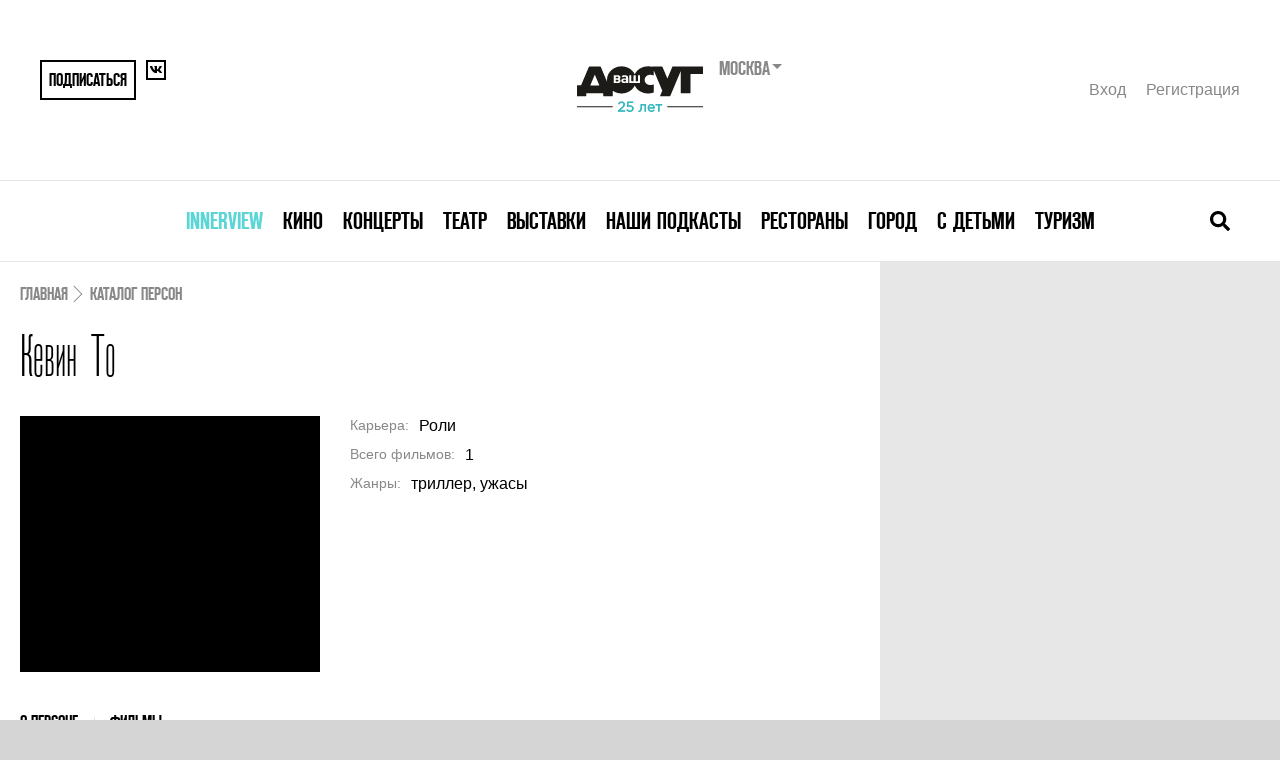

--- FILE ---
content_type: image/svg+xml
request_url: https://www.vashdosug.ru/modern/icons/icons.svg
body_size: 230834
content:
<svg xmlns="http://www.w3.org/2000/svg" width="198" height="117">
    <g fill="none" fill-rule="evenodd">
        <path fill="#000" d="M12.002797 3.246c-.017.014-.034.027-.051.04-.038.03-.079.06-.116.09-.06.046-.12.092-.179.135-.019.014-.036.027-.055.041l-.008.005c-.087.065-.173.128-.257.185-.003 0-.006.002-.009.005-.008.006-.013.011-.021.016-.03.022-.063.044-.092.063-.052.032-.098.062-.144.092-.068.043-.133.092-.195.141l-.03.024c-.019.019-.036.033-.055.049-.024.019-.043.041-.065.06-.01.008-.021.019-.032.03l-.027.03c-.106.113-.193.238-.255.368l-.008.017c-.228.485-.158 1.038.043 1.567.022.054.043.111.068.165.008.017.013.033.022.049.024.057.051.111.078.168.008.017.016.036.025.052.027.057.059.111.089.168.011.016.019.035.03.052.041.07.081.141.127.214.079.125.144.249.196.366.13.296.179.561.173.8-.008.306-.106.567-.236.778-.005.006-.008.011-.011.017-.048.078-.1.149-.154.214-.109.127-.239.238-.38.333-.317.212-.708.337-1.125.345-1.326.032-2.473.952-2.812 2.237-.003.005-.003.014-.006.019-.051.187-.1.366-.152.54-.008.027-.016.057-.024.084-.057.19-.117.371-.174.545-.472 1.415-.968 2.272-1.331 2.766-.003.003-.006.005-.008.008-.326.453-.654.635-.933.724-.239.098-.497.152-.754.152-.133 0-.269-.014-.402-.041-.691-.146-.783-.566-.775-.805.008-.263.114-.719.241-1.294.179-.773.402-1.733.467-2.557.011-.138.019-.282.024-.426.003-.016.003-.03.003-.046.016-.458.005-.952-.033-1.491l-.011-.147c-.008-.116-.019-.233-.029-.355-.239-2.517 1-3.599 1.055-3.645.39-.385.737-.737 1.054-1.066l.155-.162c.409-.431.784-.841 1.112-1.221l.225-.26c.146-.173.287-.342.409-.499l.033-.038c.838-1.068.971-1.519.993-1.635.035-.182.189-.312.371-.312h5.6c.157 0 .296.095.35.241.057.147.019.31-.098.413-.222.203-.648.574-1.128.973h.016l-.618.491c-.027.022-.054.041-.081.062-.018.014-.034.027-.051.04l-.034.026zm-1.279 4.797l-.041-.079c-.024-.125-.068-.255-.136-.39-.035-.071-.078-.144-.124-.22-.074-.117-.139-.233-.201-.347-.024-.044-.043-.084-.065-.128-.035-.067-.071-.138-.1-.206-.014-.024-.028-.051-.038-.076-.445.125-.906.296-1.373.499l-.027.014c-.057.024-.116.051-.173.078-.198.09-.402.188-.61.293-.025.011-.047.025-.071.036-.212.105-.426.222-.643.341-1.505.838-2.929 1.855-3.886 2.587.033.513.038.982.022 1.427 0 .022-.003.041-.003.062-.005.139-.013.277-.024.41-.068.862-.296 1.847-.478 2.636-.122.526-.227.981-.233 1.19-.001.023.21.32.83.26.619-.06.965-.506 1.063-.637.553-.778 1.031-1.838 1.424-3.156.008-.025.016-.052.024-.079.049-.163.095-.331.147-.504.002-.019.008-.036.013-.055.667-1.71 1.538-2.353 3.241-2.619h.051c.475-.011.876-.187 1.129-.486.048-.057.089-.116.124-.176.006-.011.011-.022.017-.033.027-.048.051-.1.07-.151.003-.003.003-.006.003-.009l-.017.003.028-.009.057-.476zm-6.658-1.451c.369-.364.702-.703 1.009-1.02l1.443 1.999c-1.199.691-2.354 1.494-3.333 2.229 0-.005 0-.011-.003-.016-.206-2.216.827-3.141.884-3.192zm2.929.713l-1.538-2.131c.011-.011.019-.022.03-.03.122-.13.239-.255.35-.377.005-.006.008-.008.013-.014.125-.135.245-.268.356-.396l1.768 2.449c-.326.155-.654.323-.979.499zm4.206-4.136h-3.997l-.125.155c-.152.19-.32.396-.504.613l.208.29h.009l.389.542h-.007l1.304 1.809c.461-.198.92-.363 1.364-.491-.133-.477-.152-.919-.054-1.318.046-.235.126-.411.226-.551.029-.051.064-.102.102-.154.006-.008.011-.019.019-.027.038-.049.079-.097.122-.146.006-.003.008-.008.011-.011l.027-.027c0-.003.003-.003.003-.003.051-.051.106-.103.163-.152.008-.008.016-.016.024-.021l.022-.017c.081-.067.171-.133.265-.195.003-.003.009-.005.011-.008.019-.011.038-.027.057-.038.06-.038.122-.079.187-.125.057-.04.117-.081.174-.125zm2.007-1.627h-5.031c-.065.209-.225.554-.588 1.085h4.322c.478-.38.955-.786 1.297-1.085z"/>
        <path fill="#5BD5D6" d="M32.0028 3.246c-.017.014-.034.027-.051.04-.038.03-.079.06-.116.09-.06.046-.12.092-.179.135-.019.014-.036.027-.055.041l-.008.005c-.087.065-.173.128-.257.185-.003 0-.006.002-.009.005-.008.006-.013.011-.021.016-.03.022-.063.044-.092.063-.052.032-.098.062-.144.092-.068.043-.133.092-.195.141l-.03.024c-.019.019-.036.033-.055.049-.024.019-.043.041-.065.06-.01.008-.021.019-.032.03l-.027.03c-.106.113-.193.238-.255.368l-.008.017c-.228.485-.158 1.038.043 1.567.022.054.043.111.068.165.008.017.013.033.022.049.024.057.051.111.078.168.008.017.016.036.025.052.027.057.059.111.089.168.011.016.019.035.03.052.041.07.081.141.127.214.079.125.144.249.196.366.13.296.179.561.173.8-.008.306-.106.567-.236.778-.005.006-.008.011-.011.017-.048.078-.1.149-.154.214-.109.127-.239.238-.38.333-.317.212-.708.337-1.125.345-1.326.032-2.473.952-2.812 2.237-.003.005-.003.014-.006.019-.051.187-.1.366-.152.54-.008.027-.016.057-.024.084-.057.19-.117.371-.174.545-.472 1.415-.968 2.272-1.331 2.766-.003.003-.006.005-.008.008-.326.453-.654.635-.933.724-.239.098-.497.152-.754.152-.133 0-.269-.014-.402-.041-.691-.146-.783-.566-.775-.805.008-.263.114-.719.241-1.294.179-.773.402-1.733.467-2.557.011-.138.019-.282.024-.426.003-.016.003-.03.003-.046.016-.458.005-.952-.033-1.491l-.011-.147c-.008-.116-.019-.233-.029-.355-.239-2.517 1-3.599 1.055-3.645.39-.385.737-.737 1.054-1.066l.155-.162c.409-.431.784-.841 1.112-1.221l.225-.26c.146-.173.287-.342.409-.499l.033-.038c.838-1.068.971-1.519.993-1.635.035-.182.189-.312.371-.312h5.6c.157 0 .296.095.35.241.057.147.019.31-.098.413-.222.203-.648.574-1.128.973h.016l-.618.491c-.027.022-.054.041-.081.062-.018.014-.034.027-.051.04l-.034.026zm-1.279 4.797l-.041-.079c-.024-.125-.068-.255-.136-.39-.035-.071-.078-.144-.124-.22-.074-.117-.139-.233-.201-.347-.024-.044-.043-.084-.065-.128-.035-.067-.071-.138-.1-.206-.014-.024-.028-.051-.038-.076-.445.125-.906.296-1.373.499l-.027.014c-.057.024-.116.051-.173.078-.198.09-.402.188-.61.293-.025.011-.047.025-.071.036-.212.105-.426.222-.643.341-1.505.838-2.929 1.855-3.886 2.587.033.513.038.982.022 1.427 0 .022-.003.041-.003.062-.005.139-.013.277-.024.41-.068.862-.296 1.847-.478 2.636-.122.526-.227.981-.233 1.19-.001.023.21.32.83.26.619-.06.965-.506 1.063-.637.553-.778 1.031-1.838 1.424-3.156.008-.025.016-.052.024-.079.049-.163.095-.331.147-.504.002-.019.008-.036.013-.055.667-1.71 1.538-2.353 3.241-2.619h.051c.475-.011.876-.187 1.129-.486.048-.057.089-.116.124-.176.006-.011.011-.022.017-.033.027-.048.051-.1.07-.151.003-.003.003-.006.003-.009l-.017.003.028-.009.057-.476zm-6.658-1.451c.369-.364.702-.703 1.009-1.02l1.443 1.999c-1.199.691-2.354 1.494-3.333 2.229 0-.005 0-.011-.003-.016-.206-2.216.827-3.141.884-3.192zm2.929.713l-1.538-2.131c.011-.011.019-.022.03-.03.122-.13.239-.255.35-.377.005-.006.008-.008.013-.014.125-.135.245-.268.356-.396l1.768 2.449c-.326.155-.654.323-.979.499zm4.206-4.136h-3.997l-.125.155c-.152.19-.32.396-.504.613l.208.29h.009l.389.542h-.007l1.304 1.809c.461-.198.92-.363 1.364-.491-.133-.477-.152-.919-.054-1.318.046-.235.126-.411.226-.551.029-.051.064-.102.102-.154.006-.008.011-.019.019-.027.038-.049.079-.097.122-.146.006-.003.008-.008.011-.011l.027-.027c0-.003.003-.003.003-.003.051-.051.106-.103.163-.152.008-.008.016-.016.024-.021l.022-.017c.081-.067.171-.133.265-.195.003-.003.009-.005.011-.008.019-.011.038-.027.057-.038.06-.038.122-.079.187-.125.057-.04.117-.081.174-.125zm2.007-1.627h-5.031c-.065.209-.225.554-.588 1.085h4.322c.478-.38.955-.786 1.297-1.085z"/>
        <path fill="#000" d="M15.9925648 28.31769212c.0408236-.46266649-.0870229-.87039763-.3695956-1.17917796-.3499398-.38219545-.8957653-.55657737-1.254609-.55657737l-1.3868235-.000168c-1.0405796 0-2.0813272 0-3.12173884-.00083999.19974964-.67988791.35615574-1.9153452.04838342-3.50847023-.16598202-.86065376-.69887168-1.41689513-1.35759183-1.41689513-.00151199 0-.01915178.000168-.02066376.000168-.58295306.01041587-1.10307487.46048251-1.15969019 1.00395604-.04687144.45325861-.1595981 1.11113877-.26778881 1.56422938-.30945232 1.29509658-1.88779353 2.98750843-3.01153215 3.74299544-.08567898-.32356415-.38085147-.5627933-.7309593-.5627933h-2.603969c-.41680304 0-.755991.33918796-.755991.755991v7.3359687c0 .416803.33918796.755991.755991.755991h2.603969c.29584448 0 .55254542-.171022.67652795-.418987.69147976.3437239 1.47115848.5113859 2.37145976.5113859.04754344 0 .09542287-.000504.1434703-.001512.48165026-.0092399 1.3016485-.0136079 2.50669815-.0136079.80571841 0 1.6472204.002016 2.351132.003528.7321353.001848 1.3155924.003192 1.5558295.00168.7259193-.004704 1.2959366-.3939553 1.5635574-1.0674593.2147014-.5397776.0515754-.9705245-.1957177-1.2650249.3408679-.1165907.7275993-.3734596.8712376-.9367569.1362464-.5350736-.0503994-.9384368-.3049163-1.2089136.3583397-.1238145.6551922-.3615317.7867346-.85057388.1480062-.55271342-.0517434-1.06309134-.5407856-1.43537491.3689236-.18580579.7850547-.54918546.8473819-1.25276109zm-12.38044456.08147903v7.09690755c0 .1389343-.11306266.251997-.251997.251997h-2.603969c-.13893435 0-.251997-.1130627-.251997-.251997V28.16011c0-.13893435.11306265-.251997.251997-.251997h2.603969c.13893434 0 .251997.11306265.251997.251997v.23906115zm11.87846656-.1258305c-.078119.88131751-.9782523.98094032-.9874922.98178031-.1145747.01108787-.2068056.09861483-.2244453.21251747-.0174718.11373465.0443514.22494933.1501902.26997279.3603557.15388617.9394448.50600998.7702708 1.13751446-.1041588.38790738-.334484.53372964-.9478447.60059285-.1152466.01259985-.2068056.10197478-.2222614.21688537-.0156238.1149107.0492234.2254534.1570782.2679569.0288956.0114238.7059276.2882845.5296976.9804363-.1540541.6049608-.7630469.6530082-.9629645.6530082h-.001176c-.1194466-.0067199-.2267973.0729111-.2565329.1888298-.0297357.1157506.0260397.2367091.1335584.2892925.0285597.0139439.6946717.3480919.4319229 1.008996-.257373.6476323-.7988305.7477591-1.098539.7497751-.2397331.001512-.8216782.000336-1.5512935-.00168-.7042476-.00168-1.5462536-.003528-2.352308-.003528-1.20807362 0-2.03126382.004536-2.51627404.0137759-.93810084.0162958-1.73625933-.1587581-2.42589112-.5367536v-6.75671159c1.19513777-.70441562 3.10393104-2.64462452 3.47655061-4.20498994.11255866-.47157039.22982126-1.15683423.27887668-1.62907661.03007164-.28828457.34170793-.5461615.67904791-.55204143.40588317 0 .74473514.39580329.86283773 1.008492.34909985 1.80698648.0754311 3.08746724-.14128632 3.55937362-.03578357.07795107-.02956764.16883799.0169678.24107713.04619945.07240714.1259985.11591862.21201348.11608662 1.15985817.00117599 2.32038837.00117599 3.48058257.00117599l1.3868235.00016799c.2022696 0 .6207526.10667873.8828295.39277933.1869817.20428557.2676208.47173838.2390611.79429454zM2.08955436 33.1215949c-.59068096 0-1.07098725.4804743-1.07098725 1.0709873 0 .590681.48030629 1.0709872 1.07098725 1.0709872.59068097 0 1.07098725-.4803062 1.07098725-1.0709872 0-.590345-.48030628-1.0709873-1.07098725-1.0709873zm0 1.6379805c-.31264427 0-.56699325-.2543489-.56699325-.5669932 0-.3124763.25434898-.5669933.56699325-.5669933.31264428 0 .56699325.254517.56699325.5669933 0 .3128123-.25418097.5669932-.56699325.5669932z"/>
        <path fill="#5BD5D6" fill-rule="nonzero" d="M35.9926048 28.31769212c.0408236-.46266649-.0870229-.87039763-.3695956-1.17917796-.3499398-.38219545-.8957653-.55657737-1.254609-.55657737l-1.3868235-.000168c-1.0405796 0-2.0813272 0-3.12173884-.00083999.19974964-.67988791.35615574-1.9153452.04838342-3.50847023-.16598202-.86065376-.69887168-1.41689513-1.35759183-1.41689513-.00151199 0-.01915178.000168-.02066376.000168-.58295306.01041587-1.10307487.46048251-1.15969019 1.00395604-.04687144.45325861-.1595981 1.11113877-.26778881 1.56422938-.30945232 1.29509658-1.88779353 2.98750843-3.01153215 3.74299544-.08567898-.32356415-.38085147-.5627933-.7309593-.5627933h-2.603969c-.41680304 0-.755991.33918796-.755991.755991v7.3359687c0 .416803.33918796.755991.755991.755991h2.603969c.29584448 0 .55254542-.171022.67652795-.418987.69147976.3437239 1.47115848.5113859 2.37145976.5113859.04754344 0 .09542287-.000504.1434703-.001512.48165026-.0092399 1.3016485-.0136079 2.50669815-.0136079.80571841 0 1.6472204.002016 2.351132.003528.7321353.001848 1.3155924.003192 1.5558295.00168.7259193-.004704 1.2959366-.3939553 1.5635574-1.0674593.2147014-.5397776.0515754-.9705245-.1957177-1.2650249.3408679-.1165907.7275993-.3734596.8712376-.9367569.1362464-.5350736-.0503994-.9384368-.3049163-1.2089136.3583397-.1238145.6551922-.3615317.7867346-.85057388.1480062-.55271342-.0517434-1.06309134-.5407856-1.43537491.3689236-.18580579.7850547-.54918546.8473819-1.25276109zm-12.38044456.08147903v7.09690755c0 .1389343-.11306266.251997-.251997.251997h-2.603969c-.13893435 0-.251997-.1130627-.251997-.251997V28.16011c0-.13893435.11306265-.251997.251997-.251997h2.603969c.13893434 0 .251997.11306265.251997.251997v.23906115zm11.87846656-.1258305c-.078119.88131751-.9782523.98094032-.9874922.98178031-.1145747.01108787-.2068056.09861483-.2244453.21251747-.0174718.11373465.0443514.22494933.1501902.26997279.3603557.15388617.9394448.50600998.7702708 1.13751446-.1041588.38790738-.334484.53372964-.9478447.60059285-.1152466.01259985-.2068056.10197478-.2222614.21688537-.0156238.1149107.0492234.2254534.1570782.2679569.0288956.0114238.7059276.2882845.5296976.9804363-.1540541.6049608-.7630469.6530082-.9629645.6530082h-.001176c-.1194466-.0067199-.2267973.0729111-.2565329.1888298-.0297357.1157506.0260397.2367091.1335584.2892925.0285597.0139439.6946717.3480919.4319228 1.008996-.2573729.6476323-.7988304.7477591-1.0985389.7497751-.2397331.001512-.8216782.000336-1.5512935-.00168-.7042476-.00168-1.5462536-.003528-2.352308-.003528-1.20807362 0-2.03126382.004536-2.51627404.0137759-.93810084.0162958-1.73625933-.1587581-2.42589112-.5367536v-6.75671159c1.19513777-.70441562 3.10393104-2.64462452 3.47655061-4.20498994.11255866-.47157039.22982126-1.15683423.27887668-1.62907661.03007164-.28828457.34170793-.5461615.67904791-.55204143.40588317 0 .74473514.39580329.86283773 1.008492.34909985 1.80698648.0754311 3.08746724-.14128632 3.55937362-.03578357.07795107-.02956764.16883799.0169678.24107713.04619945.07240714.1259985.11591862.21201348.11608662 1.15985817.00117599 2.32038837.00117599 3.48058257.00117599l1.3868235.00016799c.2022696 0 .6207526.10667873.8828295.39277933.1869817.20428557.2676208.47173838.2390611.79429454zM22.08959436 33.1215949c-.59068096 0-1.07098725.4804743-1.07098725 1.0709873 0 .590681.48030629 1.0709872 1.07098725 1.0709872.59068097 0 1.07098725-.4803062 1.07098725-1.0709872 0-.590345-.48030628-1.0709873-1.07098725-1.0709873zm0 1.6379805c-.31264427 0-.56699325-.2543489-.56699325-.5669932 0-.3124763.25434898-.5669933.56699325-.5669933.31264428 0 .56699325.254517.56699325.5669933 0 .3128123-.25418097.5669932-.56699325.5669932z"/>
        <path fill="#000" d="M55.9123164 5.62588524c-.1291601-.1284926-.3414232-.1284926-.4705833 0l-1.4684868 1.4684868-4.0817258-4.07505087 1.4684868-1.4684868c.0517308-.0604082.0800993-.13750376.0800993-.21693555 0-.1832271-.1505199-.333747-.333747-.333747-.0794318 0-.1565274.0283685-.2169356.08009928l-2.84018695 2.84018697c-.12849259.12916009-.12849259.34142318 0 .47058327l.333747.333747c-3.14055927 3.003723-6.06752046 3.36750723-6.09755769 3.3708447-.14050749.01435112-.25731894.1164777-.29035989.25364772L39.989247 16.5894742c-.0050062.0330409-.0050062.0670831 0 .1001241.0050062.0330409 0 0 0 .0200248.00600745.0373797.01835609.0734243.03671217.106799.0176886.0263661.0390484.0497284.06341193.0700869l.02336229.0166874c.03137222.0226948.06641565.0393821.10346157.050062l.10679904.0467246h.07676181l8.2435509-2.002482c.13717002-.033041.2392966-.1498524.25364772-.2903599 0-.0300372.333747-2.9436485 3.37084467-6.09422021l.333747.333747c.1291601.12849259.3414232.12849259.4705833 0l2.8435244-2.84352444c.0630782-.06274444.0987892-.14818367.0987892-.23696037 0-.09077918-.037046-.1775534-.1021266-.24029784zm-7.63946886 8.77754606l-6.8751882 1.668735 4.338711-4.338711c.24697278.1575286.5339952.2409654.82702507.2409654.84404616 0 1.53857367-.6945275 1.53857367-1.5385737 0-.84404616-.69452751-1.53857367-1.53857367-1.53857367-.84404617 0-1.53857367.69452751-1.53857367 1.53857367 0 .29302987.08343675.5800523.24096533.8270251l-4.338711 4.338711 1.668735-6.87518823c.79431786-.14351121 3.43091916-.80433027 6.26109372-3.52436832l2.95032351 2.95032348c-2.73338796 2.82016215-3.39420702 5.46010087-3.53438076 6.25108127zm-2.31286671-3.3741821c-.16253479-.16320231-.25364772-.38414283-.25364772-.61442826 0-.4779257.39315397-.87107967.87107967-.87107967.4779257 0 .87107967.39315397.87107967.87107967 0 .23028543-.09111293.45122595-.25364772.61442826-.33908695.3380857-.89577695.3380857-1.2348639 0zm6.87185077-2.79346242l-4.07505091-4.07838834.667494-.667494 4.07171341 4.07838834-.6641565.667494z"/>
        <path fill="#5BD5D6" fill-rule="nonzero" d="M75.9123164 5.62588524c-.1291601-.1284926-.3414232-.1284926-.4705833 0l-1.4684868 1.4684868-4.0817258-4.07505087 1.4684868-1.4684868c.0517308-.0604082.0800993-.13750376.0800993-.21693555 0-.1832271-.1505199-.333747-.333747-.333747-.0794318 0-.1565274.0283685-.2169356.08009928l-2.84018695 2.84018697c-.1284926.12916009-.1284926.34142318 0 .47058327l.333747.333747c-3.14055927 3.003723-6.06752046 3.36750723-6.09755769 3.3708447-.14050749.01435112-.25731894.1164777-.29035989.25364772L59.989247 16.5894742c-.0050062.0330409-.0050062.0670831 0 .1001241.0050062.0330409 0 0 0 .0200248.00600745.0373797.01835608.0734243.03671217.106799.0176886.0263661.0390484.0497284.06341193.0700869l.02336229.0166874c.03137222.0226948.06641565.0393821.10346157.050062l.10679904.0467246h.07676181l8.2435509-2.002482c.13717002-.033041.2392966-.1498524.25364772-.2903599 0-.0300372.333747-2.9436485 3.37084467-6.09422021l.333747.333747c.1291601.12849259.3414232.12849259.4705833 0l2.8435244-2.84352444c.0630782-.06274444.0987892-.14818367.0987892-.23696037 0-.09077918-.037046-.1775534-.1021266-.24029784zm-7.63946886 8.77754606l-6.8751882 1.668735 4.338711-4.338711c.24697278.1575286.5339952.2409654.82702507.2409654.84404616 0 1.53857367-.6945275 1.53857367-1.5385737 0-.84404616-.69452751-1.53857367-1.53857367-1.53857367-.84404617 0-1.53857367.69452751-1.53857367 1.53857367 0 .29302987.08343675.5800523.24096533.8270251l-4.338711 4.338711 1.668735-6.87518823c.79431786-.14351121 3.43091916-.80433027 6.26109372-3.52436832l2.95032351 2.95032348c-2.73338796 2.82016215-3.39420702 5.46010087-3.53438076 6.25108127zm-2.31286671-3.3741821c-.16253479-.16320231-.25364772-.38414283-.25364772-.61442826 0-.4779257.39315397-.87107967.87107967-.87107967.4779257 0 .87107967.39315397.87107967.87107967 0 .23028543-.09111293.45122595-.25364772.61442826-.33908695.3380857-.89577695.3380857-1.2348639 0zm6.87185077-2.79346242l-4.07505091-4.07838834.667494-.667494 4.07171341 4.07838834-.6641565.667494z"/>
        <g fill="#000">
            <path d="M83.10183234 14.3195072l-.40859187-.40930278c-.04905235-.04923008-.12103135-.06824675-.18767856-.0501187-.47630545.129029-1.15646251.3957956-1.69230613.93306102-1.03454252 1.03685297-.8690797 1.63774427-.5481067 1.95925045.16368556.16421874.35900633.24757219.58063054.24757219.39064156 0 .84046584-.26072391 1.37542083-.79710071.5363768-.53762088.80225476-1.21902202.93075059-1.6962161.01795032-.06700266-.00106635-.13827075-.0501187-.18714538zM95.5433564 1.09918708c.0014218-.00159953.0037323-.00106636.0049763-.00248816.0030214-.00319907.00391-.00710904.0069314-.01013038.1057469-.10592464.2676552-.11605502.3604281-.02257119.0933061.0933061.082998.25556986-.0223935.3614945-.0033768.00302134-.0072867.00390997-.0101303.00693131-.0014218.00124408-.0010664.00355452-.0021327.00497633L83.48092113 14.0841976c-.01563988.0159953-.03607836.0263034-.05705002.0273698-.02114938.0017772-.04034378-.0055095-.0542064-.0199053l-.450002-.4508907c-.01386263-.0133294-.02114939-.0334124-.01937213-.0538509.00159953-.0213271.011019-.0421211.02701434-.0572278L95.5433564 1.09918708z"/>
        </g>
        <g fill="#5BD5D6" fill-rule="nonzero">
            <path d="M103.10223234 14.3195072l-.40859187-.40930278c-.04905235-.04923008-.12103135-.06824675-.18767856-.0501187-.47630545.129029-1.15646251.3957956-1.69230613.93306102-1.03454252 1.03685297-.8690797 1.63774427-.5481067 1.95925045.16368556.16421874.35900633.24757219.58063054.24757219.39064156 0 .84046584-.26072391 1.37542083-.79710071.5363768-.53762088.80225476-1.21902202.93075059-1.6962161.01795032-.06700266-.00106635-.13827075-.0501187-.18714538zM115.5437564 1.09918708c.0014218-.00159953.0037323-.00106636.0049763-.00248816.0030214-.00319907.00391-.00710904.0069314-.01013038.1057469-.10592464.2676552-.11605502.3604281-.02257119.0933061.0933061.082998.25556986-.0223935.3614945-.0033768.00302134-.0072867.00390997-.0101303.00693131-.0014218.00124408-.0010664.00355452-.0021327.00497633L103.48132113 14.0841976c-.01563988.0159953-.03607836.0263034-.05705002.0273698-.02114938.0017772-.04034378-.0055095-.0542064-.0199053l-.450002-.4508907c-.01386263-.0133294-.02114939-.0334124-.01937213-.0538509.00159953-.0213271.011019-.0421211.02701434-.0572278L115.5437564 1.09918708z"/>
        </g>
        <g fill="#000" transform="translate(119.875001 2.125001)">
            <path d="M13.881014 3.58922129l1.9492344-1.84186027c.1901234-.19149847.2946226-.44462144.2946226-.7127443 0-.26899785-.1053742-.52249582-.2953726-.71399429-.382247-.38224694-1.0443667-.3868719-1.4373635.00912493L12.1872775 2.6624787c-.500121-.20324837-1.0382417-.374622-1.6084871-.50762094-.74986903-.1749986-1.52311285-.26362289-2.29710665-.26362289-3.4255976 0-6.60732214 1.72936116-7.73668811 4.20471636-.7882437 1.72636119-.45987132 3.55509656.92299262 5.14933377 1.14211586 1.3163645 4.0620925 2.4713553 6.24857501 2.4713553.82811837 0 1.53873769-.1527488 2.1116081-.4544964.27237283-.1432489.46062133-.3852469.53062073-.6818695.0883743-.3734971-.0154998-.7929937-.2933726-1.1804906-.09362427-.130499-.20012342-.2578729-.30662257-.3843719-.26824785-.3188725-.39912181-.498496-.35862213-.5798704.00049999.00075.00212498.00075.00399997.00075.01349989 0 .06337449-.0112499.16112371-.0112499.20774834 0 .49749602.0493746.80424352.1012492.4249966.0721244.9063678.1541238 1.4084888.1541238 2.0166088-.0129999 3.491222-1.0174919 3.9725932-2.68747854.2796228-.96886725.1562487-1.94335946-.3567472-2.81822746-.3458722-.58987028-.866868-1.12236602-1.5128628-1.58548731zm.9079927-2.875102c.1774986-.17762358.4767462-.1759986.6493698-.00337498.0861243.08662431.1333739.20187339.1333739.32387241 0 .12137403-.0472496.23674811-.127499.31799746l-4.5460886 4.29571563-.3968718-.39662182 4.2877157-4.5375887zM9.25967592 6.56494748l.99686698-1.05411657.381372.38262194-1.05374157.99624203-.32449741-.3247474zm.06499948.56949544l-.00537495.00512496-.01824986.08474932c-.41949664 1.98948409-2.24235706 2.31510648-2.87097703 1.56473749.7119943-.05237458 1.01624187-.55224559 1.28648971-.99624203.27849777-.45512136.54149567-.88524292 1.18586551-.94849242l.10324917-.01024991.00862494-.00937493.31037251.30974752zm5.8953278.70536936c-.493496 1.7124863-2.0671084 2.27948172-3.4169726 2.28798172h-.0249998c-.8312434 0-1.6489868-.25487298-2.21260732-.25487298-.28099776 0-.49899601.06337449-.62374501.25424798-.36537208.5586205.2873727 1.0547415.6748696 1.5942372.30674754.4284966.29474764.872993-.04512464 1.0519916-.52037084.2734978-1.1623657.3911219-1.85473516.3911219-2.17973257 0-4.86171111-1.1641157-5.83132835-2.2812318-3.43697251-3.96121828 1.02899177-8.43943245 6.39582383-8.43943245.71386929 0 1.44348845.07887437 2.17223265.24912301.4563713.10649914.8979928.24499804 1.3214894.40687174L8.74280506 6.30769954c-.84211827.12574899-1.20424037.71799425-1.49823802 1.19836541-.29312265.48237114-.46849625.73424413-.98011716.73424413h-.00274997l-.80974353-.0256248.39924681.70424437c.28837269.50699594.83849329.80949352 1.47098823.80949352.95411737 0 2.13123295-.72174422 2.50073-2.30448156l3.65159578-3.4507224c1.3948638.96036732 2.1957324 2.30535656 1.745486 3.86659407z"/>
            <path d="M3.87696898 8.62193102c-.78536871 0-1.42198862.44937141-1.42198862 1.00311698 0 .5543706.63661991 1.002992 1.42198862 1.002992.78486873 0 1.42123863-.4487464 1.42123863-1.002992 0-.55387057-.6363699-1.00311698-1.42123863-1.00311698zM4.44058948 6.6118221c0-.45212138-.51912085-.81886844-1.15961573-.81886844-.64061987 0-1.16036571.36674706-1.16036571.81886844 0 .45162139.51974584.81836846 1.16036571.81836846.64049488 0 1.15961573-.36674707 1.15961573-.81836846z"/>
            <ellipse cx="5.5503306" cy="4.59046328" rx="1" ry="1"/>
            <path d="M8.74143007 4.47346421c.45249638 0 .81924344-.25874793.81924344-.57774538 0-.31962244-.36674706-.57812037-.81924344-.57812037-.45224638 0-.81924345.25849793-.81924345.57812037 0 .31887245.36687207.57774538.81924345.57774538z"/>
        </g>
        <g fill="#5BD5D6" transform="translate(139.875001 2.125001)">
            <path fill-rule="nonzero" d="M13.881014 3.58922129l1.9492344-1.84186027c.1901234-.19149847.2946226-.44462144.2946226-.7127443 0-.26899785-.1053742-.52249582-.2953726-.71399429-.382247-.38224694-1.0443667-.3868719-1.4373635.00912493L12.1872775 2.6624787c-.500121-.20324837-1.0382417-.374622-1.6084871-.50762094-.74986903-.1749986-1.52311285-.26362289-2.29710665-.26362289-3.4255976 0-6.60732214 1.72936116-7.73668811 4.20471636-.7882437 1.72636119-.45987132 3.55509656.92299262 5.14933377 1.14211586 1.3163645 4.0620925 2.4713553 6.24857501 2.4713553.82811837 0 1.53873769-.1527488 2.1116081-.4544964.27237283-.1432489.46062133-.3852469.53062073-.6818695.0883743-.3734971-.0154998-.7929937-.2933726-1.1804906-.09362427-.130499-.20012342-.2578729-.30662257-.3843719-.26824785-.3188725-.39912181-.498496-.35862213-.5798704.00049999.00075.00212498.00075.00399997.00075.01349989 0 .06337449-.0112499.16112371-.0112499.20774834 0 .49749602.0493746.80424352.1012492.4249966.0721244.9063678.1541238 1.4084888.1541238 2.0166088-.0129999 3.491222-1.0174919 3.9725932-2.68747854.2796228-.96886725.1562487-1.94335946-.3567472-2.81822746-.3458722-.58987028-.866868-1.12236602-1.5128628-1.58548731zm.9079927-2.875102c.1774986-.17762358.4767462-.1759986.6493698-.00337498.0861243.08662431.1333739.20187339.1333739.32387241 0 .12137403-.0472496.23674811-.127499.31799746l-4.5460886 4.29571563-.3968718-.39662182 4.2877157-4.5375887zM9.25967592 6.56494748l.99686698-1.05411657.381372.38262194-1.05374157.99624203-.32449741-.3247474zm.06499948.56949544l-.00537495.00512496-.01824986.08474932c-.41949664 1.98948409-2.24235706 2.31510648-2.87097703 1.56473749.7119943-.05237458 1.01624187-.55224559 1.28648971-.99624203.27849777-.45512136.54149567-.88524292 1.18586551-.94849242l.10324917-.01024991.00862494-.00937493.31037251.30974752zm5.8953278.70536936c-.493496 1.7124863-2.0671084 2.27948172-3.4169726 2.28798172h-.0249998c-.8312434 0-1.6489868-.25487298-2.21260732-.25487298-.28099776 0-.49899601.06337449-.62374501.25424798-.36537208.5586205.2873727 1.0547415.6748696 1.5942372.30674754.4284966.29474764.872993-.04512464 1.0519916-.52037084.2734978-1.1623657.3911219-1.85473516.3911219-2.17973257 0-4.86171111-1.1641157-5.83132835-2.2812318-3.43697251-3.96121828 1.02899177-8.43943245 6.39582383-8.43943245.71386929 0 1.44348845.07887437 2.17223265.24912301.4563713.10649914.8979928.24499804 1.3214894.40687174L8.74280506 6.30769954c-.84211827.12574899-1.20424037.71799425-1.49823802 1.19836541-.29312265.48237114-.46849625.73424413-.98011716.73424413h-.00274997l-.80974353-.0256248.39924681.70424437c.28837269.50699594.83849329.80949352 1.47098823.80949352.95411737 0 2.13123295-.72174422 2.50073-2.30448156l3.65159578-3.4507224c1.3948638.96036732 2.1957324 2.30535656 1.745486 3.86659407z"/>
            <path fill-rule="nonzero" d="M3.87696898 8.62193102c-.78536871 0-1.42198862.44937141-1.42198862 1.00311698 0 .5543706.63661991 1.002992 1.42198862 1.002992.78486873 0 1.42123863-.4487464 1.42123863-1.002992 0-.55387057-.6363699-1.00311698-1.42123863-1.00311698zM4.44058948 6.6118221c0-.45212138-.51912085-.81886844-1.15961573-.81886844-.64061987 0-1.16036571.36674706-1.16036571.81886844 0 .45162139.51974584.81836846 1.16036571.81836846.64049488 0 1.15961573-.36674707 1.15961573-.81836846z"/>
            <ellipse cx="5.5503306" cy="4.59046328" rx="1" ry="1"/>
            <path fill-rule="nonzero" d="M8.74143007 4.47346421c.45249638 0 .81924344-.25874793.81924344-.57774538 0-.31962244-.36674706-.57812037-.81924344-.57812037-.45224638 0-.81924345.25849793-.81924345.57812037 0 .31887245.36687207.57774538.81924345.57774538z"/>
        </g>
        <path fill="#5BD5D6" d="M112.9996541 91.9272884l-.0005557.0399683-.0020377.0399682-.0029639.0403158-.0044458.0403158-.005372.0406634-.0068539.0404896-.0077802.0408371-.0090769.0408371-.0101883.0408371-.0112997.0408372-.0124112.0408371-.0135227.0410109-.0144489.0408371-.0157456.0410109-.0166717.0408371-.0177833.0406634-.0187094.0408371-.0196357.0404896-.0207471.0404896-.0218585.0403158-.0225996.0403158-.0235257.0399682-.0246372.0397945-.0253781.0397945-.0264896.0394469-.0272306.0390994-.0281568.0389256-.0288977.0387518-.029824.0384043-.0305649.0380567-.0314912.0377092-.0322321.0373616-.0329731.0371878-.033714.0366666-.0346403.0363189-.0351959.0357977-.035937.0354501-.0366779.0351025-.0374189.0345813-.0379746.0340599-.0387156.0335385-.0392713.0330173-.0400122.0326697-.040568.0319746-.0411238.0314533-.0418647.0307581-.0422351.0304107-.0429762.0295417-.0433466.0290204-.0439024.0283254-.044458.027804-.0448286.0269351-.0453843.0264138-.04594.0255449-.0463105.0248498-.046681.0241548-.0472367.0232858-.0476072.022417-.0477924.0218956-.0483482.020853-.0487186.0199842-.0490892.019289-.0492743.0184201-.0496449.0173775-.0496449.0165087-.0492743.0152922-.04908916.0142495-.04871865.0132069-.04834816.0119905-.04779243.0109478-.0476072.010079-.04723671.0088625-.04668098.0078199-.0463105.0067772-.04594002.0057346-.04538429.0046919-.04482856.0036493-.04445808.0026066-.04390236.001564-.04353187.0006951-.0427909-.0003476-.04242042-.0013902-.04167945-.0022591-.04112372-.0033017-.040568-.0043444-.04001227-.0052132-.03945655-.0062559-.03871557-.0071248-.03797461-.0081674-.03741889-.0090363-.03667791-.0099052-.03593695-.0109478-.03519598-.0118167-.03464026-.0126856-.03371404-.0137282-.03297308-.0144233-.0322321-.015466-.03149114-.0163349-.03056493-.0170299-.02982397-.0180726-.02908299-.0189415-.02797154-.0196366-.02741582-.0206792-.02630436-.0213743-.02537816-.0222432-.02463718-.0231121-.02371098-.0239809-.02259952-.0246761-.02167332-.0255449-.0207471-.02624-.01982089-.0271089-.01870945-.0279778-.01778323-.0286729-.01667178-.029368-.01574557-.0302368-.01444887-.0311057-.01352267-.0316271-.01241121-.0324959-.01129977-.033191-.01018831-.0338862-.00907685-.0345812-.00778017-.0354501-.00685395-.0359714-.00537202-.0368403-.00444581-.0375354-.00296387-.0380567-.00203766-.0389256-.00055573-.039447.00055573-.0399682.00203766-.0399683.00296387-.0403158.00444581-.0404895.00537202-.0404896.00685395-.0406634.00778017-.0406633.00907685-.0408371.01018831-.0408372.01129977-.0410109.01241121-.0408371.01352267-.0410109.01463411-.0408371.01556033-.0410109.01667178-.0408371.01778323-.0406634.01870945-.0408371.01982089-.0404896.0207471-.0404896.02167332-.0404895.02278476-.0401421.02352574-.040142.02463718-.0397945.02537816-.0396207.0264896-.0394469.02723058-.0392731.02815678-.0389256.02889775-.0387519.02982397-.0382305.03056493-.0382305.03149114-.0377091.0322321-.0373617.03297308-.0371878.03389929-.0366665.03445501-.036319.03538122-.0357977.03593695-.0354501.03667791-.0351025.03741889-.0345812.03797461-.0340599.03871558-.0335386.0392713-.033191.04001227-.032496.040568-.0319746.04112372-.0314532.0418647-.030932.04223517-.0302368.04297615-.0295418.04334662-.0290204.04390236-.0284991.04445808-.0276302.0450138-.0269352.04538429-.0264138.04575478-.0255449.0463105-.0248498.04686622-.023981.04705147-.0234596.0476072-.022417.04797767-.0217218.04816292-.020853.04871865-.0201579.04908916-.0191153.0492743-.0184201.0496449-.0173775.0866933-.0281516.0859522-.02467605.0846556-.02137432.0835442-.0180726.0824327-.01477088.0809507-.01164292.0400123-.00469193.0396418-.00382305.0392713-.00295417.0389008-.00225908.0385303-.00156397.0381599-.0006951.0376041.00017377.0374189.00086888.0368632.00156397.0363074.00225908.0361222.00312795.0353812.00382305.035196.00451815.034455.00538702.0340845.00608213.0337141.00677722.032973.00747233.0326026.00816742.0320469.0090363.0314911.00955763v-5.40822555l-7.45561997 2.54580375v6.55201257l-.00055573.0399683-.00203766.040142-.00296387.040142-.00444581.0404896-.00537202.0404896-.00685395.0406633-.00778017.0406634-.00907685.0408371-.01018831.0408371-.01129977.0410109-.01241121.0408372-.01352267.0410109-.01444887.0408371-.01574557.0410109-.01667178.0408371-.01778323.0408371-.01870945.0406634-.01982089.0406633-.0207471.0404896-.02167332.0403158-.02259952.040142-.02371098.0401421-.02463718.0397944-.02537816.0396207-.02630436.039447-.02723058.0392731-.02815678.0389256-.02908299.0387518-.02982397.0382305-.03056493.0382305-.03149114.0377092-.0322321.0373616-.03297308.0371879-.03371404.0366665-.03464026.036319-.03519598.0357976-.03593695.0356239-.03667791.0349288-.03741889.0345812-.03797461.0340599-.03871557.0337124-.03927131.0330172-.04001227.0324959-.040568.0321484-.04112372.0314533-.04186469.0307582-.04223518.0302368-.0427909.0297155-.04353187.0290205-.04390236.0283253-.04445808.027804-.04482856.0269351-.04538429.0264138-.04594002.0255449-.0463105.0248499-.04668098.0241547-.04705147.0232858-.04760719.0225908-.04797768.0217219-.04834816.0210267-.04853341.0199842-.04908913.019289-.04927437.0182464-.04964485.0175512-.04964486.0165087-.04927437.0152922-.04908913.0142495-.04871865.0130331-.04834816.0121643-.04779244.0109478-.04760719.0099052-.04723671.0088625-.04668098.0078199-.0463105.0067772-.04594002.0057346-.04538429.0046919-.04482856.0036493-.04445808.0026066-.04390236.001564-.04353187.0006951-.0427909-.0003476-.04242042-.0013902-.04167945-.0024328-.04112372-.0033017-.040568-.0041706-.04001227-.0053871-.03945655-.0062559-.03871558-.0071247-.0379746-.0079937-.03741889-.0092101-.03667792-.0099051-.03593694-.0109479-.03519598-.0118167-.03464026-.0126855-.03371404-.0135545-.03297308-.0145971-.0322321-.015466-.03149115-.016161-.03056493-.0172038-.02982396-.0180726-.029083-.0189414-.02797153-.0196366-.02741582-.0206792-.02630436-.0213744-.02537816-.0222432-.02463718-.023112-.02371098-.0238072-.02259952-.0248498-.02167332-.025545-.0207471-.02624-.0198209-.0271089-.01870944-.0279778-.01778323-.0286728-.01667178-.029368-.01574557-.0302369-.01444888-.0309319-.01352266-.0316271-.01241122-.0324959-.01129976-.033191-.0101883-.0338861-.00907687-.034755-.00778016-.0352764-.00685395-.0361452-.00537202-.0366665-.00444581-.0375354-.00296387-.0380567-.00203766-.0389256-.00055573-.0394469.00055573-.0399683.00203766-.040142.00296387-.040142.0044458-.0404896.00537203-.0404896.00685395-.0406633.00778016-.0408372.00907686-.0408371.01018831-.0408371.01129976-.0408371.01241122-.0410109.01352266-.0408372.01463412-.0410109.01556033-.0408371.01667178-.0408371.01778323-.0408371.01870944-.0406634.0198209-.0406633.0207471-.0404896.02167332-.0403158.02278476-.0403158.02352574-.0399683.02463718-.0397944.02537816-.0397945.0264896-.0394469.02723058-.0390994.02815678-.0389256.02889775-.0387518.02982396-.0384043.03056493-.0380567.03149114-.0377092.03223211-.0375354.03297308-.0370141.03389928-.0366665.03445502-.036319.03538122-.0359714.03593695-.0354501.03667791-.0349288.03741889-.0345812.0379746-.0340599.03871558-.0337124.0392713-.0330172.04001228-.0326697.040568-.0319746.04112372-.0314533.04186469-.0307582.04223518-.0302368.04297614-.0297155.04334663-.0290205.04390236-.0283253.04445808-.027804.0450138-.0269351.04538429-.0264138.04575478-.0255449.0463105-.0248499.04686622-.0241547.04705147-.0232858.04760719-.0225908.04797768-.0217219.04816292-.0210267.04871865-.0199842.04908913-.019289.04927437-.0182464.04964486-.0175512.08687849-.0281516.08576705-.024676.08465559-.0213744.08372939-.0180726.08224745-.0147708.08113599-.011643.04001227-.0045181.03964179-.0038231.03927131-.0029541.03890082-.0022591.03853033-.0013902.03797461-.0006951h.03778937l.03723364.0008689.03686316.0015639.03630743.0024329.03612219.0031279.03538122.0038231.03501074.0045181.03464026.0053871.03408452.0060821.03352881.0067772.03297307.0074723.03260259.0081675.03186163.0090363.03149114.0095576v-9.69977297L112.9996541 80.9991v10.9281884zm-9.36213068 2.2253627l-.02852727.0010426-.02926823.0017378-.02963872.0022591-.03037969.0027804-.02852727.0033017-.06520518.0093838-.0648347.011643-.06668712.0144233-.0683543.0172037-.07002148.0201579-.07298535.0236334-.03945654.013902-.04093848.0152922-.04093849.0159873-.04056799.0168562-.04038276.0173775-.04019751.0182464-.04001228.0189414-.03964178.0196366-.03945655.0203317-.03908606.0210268-.03871558.0215481-.03834509.0222432-.03797461.0229383-.03778937.0234596-.03723364.0241547-.03686316.0245023-.03630743.0251974-.03593695.0257187-.03538122.02624-.03501074.0265876-.03445501.0272826-.03389929.0274565-.03334356.0281515-.03278783.0283254-.03204687.0288466-.03149114.0291942-.03112066.0295418-.03019444.0298893-.02963872.0302368-.02889775.0304106-.02834203.0305844-.02741582.030932-.02686009.0311057-.02611912.0312795-.02519291.0316271-.02463719.0314532-.02371097.0316271-.02297001.0318008-.0220438.0318008-.02130283.0319746-.02037662.0318009-.01963565.0318008-.01870944.031627-.01796848.0318009-.01685702.0314532-.01611605.0314533-.01518985.0311057-.01426363.0311058-.01352267.0307581-.01241121.0305844-.011485.0302369-.01074404.0298893-.00981783.0295417-.00870637.0290205-.0079654.0288466-.0070392.0283253-.00629823.0279778-.00518678.0272827-.0044458.0269351-.00370484.0264138-.00277863.0258925-.00185242.0253711-.00111146.0248499-.00037048.0243285.00037048.0234596.00092621.0225907.00185242.0213744.00240815.0206792.00296387.0198103.0035196.0187677.00389008.0178989.00444581.0172037.00500153.0163348.00537202.0158136.0057425.0151184.00611299.0144233.00666871.013902.00685396.0133807.00740968.0128593.00759492.0125118.00833589.0121643.00852113.0118167.00907686.0116429.00963258.0112954.01000307.0109478.01074404.0107741.01129976.0106002.01185549.0104265.01259645.010079.01315218.0100789.01389315.0097314.01481936.0095577.01537509.0093838.0163013.0090363.01704226.0088625.01796847.0086888.01870945.0081674.0194504.0078199.02037663.0076461.02130283.0071248.02222904.0066034.02315525.0064297.02371097.0057346.02482243.0052132.0255634.0046919.0264896.0041706.02723058.0036493.02797154.0029542.02889775.0024328.02982396.001564.03037969.0010427.0313059.0003475.03186162-.0005213.03278784-.0012164.03334356-.0020853.03408452-.0027804.0348255-.0034755.03538122-.0045182.03612219-.0052132.03667792-.0060822.03723364-.006951.03797461-.0079936.03834509-.0088625.03890082-.0097314.03964179-.0106003.04001227-.0116429.040568-.0125118.04075324-.0135545.04093848-.0144233.04093849-.0152922.04075324-.0159873.04075324-.0166824.04038275-.0175513.04019752-.0182464.03982703-.0189414.03964178-.0196366.03945655-.0203317.03908606-.0210268.03871558-.0215481.03834509-.0222432.03797461-.0229383.03778937-.0234596.03723364-.0241547.03686316-.0245023.03630743-.0251974.03593695-.0257187.03538122-.02624.03501074-.0265876.03445501-.0272826.03371405-.0274565.03334356-.0281515.03278783-.0283254.03223211-.0288466.03149114-.0291942.03093541-.0295418.03037969-.0298893.02945348-.0302368.02908299-.0304106.02815679-.0305844.02760106-.030932.02667484-.0311057.02611913-.0314533.02537815-.0312795.02445194-.031627.02371098-.0318009.02297001-.031627.0220438-.0319746.02130283-.0318008.02056186-.0318009.01945041-.0318008.01870944-.0318008.01796847-.0316271.01704227-.031627.01593081-.0312795.01518984-.0312795.01426364-.030932.01352266-.0307581.01241122-.0305844.011485-.0302369.01074404-.0298893.00981782-.0295417.00870638-.0291942.0079654-.0286729.0070392-.0283253.00629823-.0279778.00518677-.0274565.00444581-.0267613.00370484-.0264138.00277863-.0260663.00185242-.0253711.00111145-.0246761.00055573-.0283253v-.4855273l-.02111759.00921-.05242348.0166824-.05372018.0107741-.05483164.0048657-.05483163-.0012164-.05446115-.0072986-.05316445-.0132069-.0255634-.0076461-.02000613-.0057346-.02074711-.0052132-.02130283-.0048657-.02204379-.0043444-.02259953-.0039968-.02334049-.0036493-.02389622-.0031279-.02463718-.0026067-.02500767-.002259-.02593388-.001564-.02630437-.0012164-.02686009-.0006951h-.02760106l-.02815678.0005213zm8.15398238-2.7416482l-.0287125.0010427-.0292683.0017377-.0296387.0022591-.0303797.0029542-.0285272.0033017-.0652052.0092101-.06502.0118167-.0666871.0144233-.0683543.0172037-.0700215.0201579-.0731706.0238072-.0396417.013902-.0409385.0151184-.0407533.0159873-.040568.0166824-.040568.0175513-.0400122.0182464-.0400123.0187677-.03964179.0196365-.03927131.0203317-.03908606.0210268-.03871558.0215481-.03853033.0222432-.03797461.0227645-.03760413.0234596-.03723364.0241548-.03686316.0245022-.03630743.0251974-.03593695.0257187-.03538122.0260663-.03501074.0267613-.03445501.0271089-.03389929.0276302-.03334356.0279778-.03278783.0284991-.03204687.0288467-.03167638.0291942-.03093541.0295417-.03019445.0297155-.02963872.0302369-.02889775.0304106-.02834203.0307582-.02741581.0309319-.02686009.0311058-.02593388.0311057-.02537816.031627-.02463718.0316271-.02371098.031627-.02297001.0318009-.0220438.0318008-.02130283.0318008-.02037662.0318008-.01963565.0318009-.01870944.0318008-.01796847.031627-.01704227.0316271-.01593081.0312795-.01518984.0312795-.01426364.0309319-.01352266.030932-.01241122.0304106-.01167024.0302369-.0105588.0298893-.00981782.0295417-.00870638.0291942-.0079654.0288467-.0070392.0283253-.00629823.027804-.00518677.0274564-.00444581.0267614-.00370484.0265876-.00277863.0258924-.00185242.0253712-.00111145.024676-.00055573.0243285.00037048.0234597.00111146.0224169.00185242.0215481.00240814.020853.00296387.0196366.0035196.0187677.00389008.0180726.00444581.01703.00500154.0165086.00537201.0156397.00574251.0151185.00611298.0145971.00666871.0137282.00685396.0135544.00740968.0128594.00778016.0125118.00815065.0121642.00852113.0118167.00907686.0114692.00963258.0112954.01018831.0111216.0105588.010774.01129976.0106003.01185549.0102527.01259645.0102527.01315219.0099052.01389315.0099052.01481936.0095576.01537508.0093839.0163013.0090363.01704226.0088625.01778323.008515.01870945.0083412.01963565.0078198.02037662.0074724.02130283.0071247.02222904.0067773.02297001.0062559.02389621.0057345.02482243.0053871.0255634.0046919.02630436.0041706.02741582.0034755.02797154.0031279.02889775.0022591.02963872.001564.03056493.0010426.03112066.0003476.03204686-.0005213.0326026-.0012165.03334356-.0020853.03408452-.0027804.0348255-.0034755.03538122-.0045181.03612219-.0052133.03667792-.0060821.03723364-.0071248.03797461-.0078198.03834509-.0088626.03908607-.0097314.03945654-.010774.04001227-.0114692.040568-.0126855.04093848-.0135545.04112373-.0144233.0409385-.0152922.0409385-.0159873.040568-.0168562.0403827-.0173775.0401975-.0182464.0398271-.0189414.039827-.0196366.0392713-.0203317.0390861-.020853.0387155-.0217219.0385304-.0222432.0379746-.0227645.0376041-.0234596.0372336-.0241547.0368632-.0245023.0363074-.0251974.035937-.0257187.0353812-.02624.0350107-.0265876.0344551-.0271089.0338992-.0276302.0333436-.0279778.0326026-.0284991.0322321-.0288466.0314911-.0291942.0309355-.0295418.0301944-.0297155.0296387-.0302369.029083-.0304106.0281568-.0307582.0276011-.0307581.0266748-.0311058.0261191-.0312795.0251929-.0314532.0246372-.0316271.023711-.031627.0227848-.0318009.022229-.0318008.0213028-.0318008.0203767-.0319746.0196356-.0318008.0187095-.0316271.0177832-.031627.0170423-.0316271.016116-.0312795.0151898-.0312795.0142637-.0309319.0133374-.0307582.0124112-.0305844.0116703-.0302369.0105588-.0298893.0098178-.0295417.0087064-.0291942.0079654-.0286729.0070392-.0283253.0062982-.027804.0051868-.0274565.0044458-.0269351.0037048-.0264138.0027786-.0258925.0018525-.0251973.0011114-.0248499.0005557-.0283253v-.4857011l-.0207471.0092101-.0524234.0165086-.0539055.010774-.0546464.0048657-.0548316-.0012164-.0544611-.0072985-.0533497-.0132069-.0253782-.0076461-.0200061-.0057346-.0207471-.0052133-.0213029-.0046919-.0220438-.0045181-.0227847-.0039969-.0231553-.0036492-.0238962-.003128-.0246372-.0026066-.0251929-.0020853-.0257486-.0017378-.0264896-.0012164-.0268601-.0005213h-.0276011l-.0279715.0005213zm-7.14385775-7.03215292v3.27965557l.03686315-.01494465 7.45562-2.54580375.0537202-.01511842.0552021-.00886253.0557579-.0027804.0557578.0034755.0550169.00955763.0535349.01581352.0305649.01285935v-3.41450498l-7.85203785 2.68065316z"/>
        <path fill="#000" d="M92.9999541 91.9272884l-.0005557.0399683-.0020377.0399682-.0029639.0403158-.0044458.0403158-.005372.0406634-.0068539.0404896-.0077802.0408371-.0090769.0408371-.0101883.0408371-.0112997.0408372-.0124112.0408371-.0135227.0410109-.0144489.0408371-.0157456.0410109-.0166717.0408371-.0177833.0406634-.0187094.0408371-.0196357.0404896-.0207471.0404896-.0218585.0403158-.0225996.0403158-.0235257.0399682-.0246372.0397945-.0253781.0397945-.0264896.0394469-.0272306.0390994-.0281568.0389256-.0288977.0387518-.029824.0384043-.0305649.0380567-.0314912.0377092-.0322321.0373616-.0329731.0371878-.033714.0366666-.0346403.0363189-.0351959.0357977-.035937.0354501-.0366779.0351025-.0374189.0345813-.0379746.0340599-.0387156.0335385-.0392713.0330173-.0400122.0326697-.040568.0319746-.0411238.0314533-.0418647.0307581-.0422351.0304107-.0429762.0295417-.0433466.0290204-.0439024.0283254-.044458.027804-.0448286.0269351-.0453843.0264138-.04594.0255449-.0463105.0248498-.046681.0241548-.0472367.0232858-.0476072.022417-.0477924.0218956-.0483482.020853-.0487186.0199842-.0490892.019289-.0492743.0184201-.0496449.0173775-.0496449.0165087-.0492743.0152922-.04908916.0142495-.04871865.0132069-.04834816.0119905-.04779243.0109478-.0476072.010079-.04723671.0088625-.04668098.0078199-.0463105.0067772-.04594002.0057346-.04538429.0046919-.04482856.0036493-.04445808.0026066-.04390236.001564-.04353187.0006951-.0427909-.0003476-.04242042-.0013902-.04167945-.0022591-.04112372-.0033017-.040568-.0043444-.04001227-.0052132-.03945655-.0062559-.03871557-.0071248-.03797461-.0081674-.03741889-.0090363-.03667791-.0099052-.03593695-.0109478-.03519598-.0118167-.03464026-.0126856-.03371404-.0137282-.03297308-.0144233-.0322321-.015466-.03149114-.0163349-.03056493-.0170299-.02982397-.0180726-.02908299-.0189415-.02797154-.0196366-.02741582-.0206792-.02630436-.0213743-.02537816-.0222432-.02463718-.0231121-.02371098-.0239809-.02259952-.0246761-.02167332-.0255449-.0207471-.02624-.01982089-.0271089-.01870945-.0279778-.01778323-.0286729-.01667178-.029368-.01574557-.0302368-.01444887-.0311057-.01352267-.0316271-.01241121-.0324959-.01129977-.033191-.01018831-.0338862-.00907685-.0345812-.00778017-.0354501-.00685395-.0359714-.00537202-.0368403-.00444581-.0375354-.00296387-.0380567-.00203766-.0389256-.00055573-.039447.00055573-.0399682.00203766-.0399683.00296387-.0403158.00444581-.0404895.00537202-.0404896.00685395-.0406634.00778017-.0406633.00907685-.0408371.01018831-.0408372.01129977-.0410109.01241121-.0408371.01352267-.0410109.01463411-.0408371.01556033-.0410109.01667178-.0408371.01778323-.0406634.01870945-.0408371.01982089-.0404896.0207471-.0404896.02167332-.0404895.02278476-.0401421.02352574-.040142.02463718-.0397945.02537816-.0396207.0264896-.0394469.02723058-.0392731.02815678-.0389256.02889775-.0387519.02982397-.0382305.03056493-.0382305.03149114-.0377091.0322321-.0373617.03297308-.0371878.03389929-.0366665.03445501-.036319.03538122-.0357977.03593695-.0354501.03667791-.0351025.03741889-.0345812.03797461-.0340599.03871558-.0335386.0392713-.033191.04001227-.032496.040568-.0319746.04112372-.0314532.0418647-.030932.04223517-.0302368.04297615-.0295418.04334662-.0290204.04390236-.0284991.04445808-.0276302.0450138-.0269352.04538429-.0264138.04575478-.0255449.0463105-.0248498.04686622-.023981.04705147-.0234596.0476072-.022417.04797767-.0217218.04816292-.020853.04871865-.0201579.04908916-.0191153.0492743-.0184201.0496449-.0173775.0866933-.0281516.0859522-.02467605.0846556-.02137432.0835442-.0180726.0824327-.01477088.0809507-.01164292.0400123-.00469193.0396418-.00382305.0392713-.00295417.0389008-.00225908.0385303-.00156397.0381599-.0006951.0376041.00017377.0374189.00086888.0368632.00156397.0363074.00225908.0361222.00312795.0353812.00382305.035196.00451815.034455.00538702.0340845.00608213.0337141.00677722.032973.00747233.0326026.00816742.0320469.0090363.0314911.00955763v-5.40822555l-7.45561997 2.54580375v6.55201257l-.00055573.0399683-.00203766.040142-.00296387.040142-.00444581.0404896-.00537202.0404896-.00685395.0406633-.00778017.0406634-.00907685.0408371-.01018831.0408371-.01129977.0410109-.01241121.0408372-.01352267.0410109-.01444887.0408371-.01574557.0410109-.01667178.0408371-.01778323.0408371-.01870945.0406634-.01982089.0406633-.0207471.0404896-.02167332.0403158-.02259952.040142-.02371098.0401421-.02463718.0397944-.02537816.0396207-.02630436.039447-.02723058.0392731-.02815678.0389256-.02908299.0387518-.02982397.0382305-.03056493.0382305-.03149114.0377092-.0322321.0373616-.03297308.0371879-.03371404.0366665-.03464026.036319-.03519598.0357976-.03593695.0356239-.03667791.0349288-.03741889.0345812-.03797461.0340599-.03871557.0337124-.03927131.0330172-.04001227.0324959-.040568.0321484-.04112372.0314533-.04186469.0307582-.04223518.0302368-.0427909.0297155-.04353187.0290205-.04390236.0283253-.04445808.027804-.04482856.0269351-.04538429.0264138-.04594002.0255449-.0463105.0248499-.04668098.0241547-.04705147.0232858-.04760719.0225908-.04797768.0217219-.04834816.0210267-.04853341.0199842-.04908913.019289-.04927437.0182464-.04964485.0175512-.04964486.0165087-.04927437.0152922-.04908913.0142495-.04871865.0130331-.04834816.0121643-.04779244.0109478-.04760719.0099052-.04723671.0088625-.04668098.0078199-.0463105.0067772-.04594002.0057346-.04538429.0046919-.04482856.0036493-.04445808.0026066-.04390236.001564-.04353187.0006951-.0427909-.0003476-.04242042-.0013902-.04167945-.0024328-.04112372-.0033017-.040568-.0041706-.04001227-.0053871-.03945655-.0062559-.03871558-.0071247-.0379746-.0079937-.03741889-.0092101-.03667792-.0099051-.03593694-.0109479-.03519598-.0118167-.03464026-.0126855-.03371404-.0135545-.03297308-.0145971-.0322321-.015466-.03149115-.016161-.03056493-.0172038-.02982396-.0180726-.029083-.0189414-.02797153-.0196366-.02741582-.0206792-.02630436-.0213744-.02537816-.0222432-.02463718-.023112-.02371098-.0238072-.02259952-.0248498-.02167332-.025545-.0207471-.02624-.0198209-.0271089-.01870944-.0279778-.01778323-.0286728-.01667178-.029368-.01574557-.0302369-.01444888-.0309319-.01352266-.0316271-.01241122-.0324959-.01129976-.033191-.0101883-.0338861-.00907687-.034755-.00778016-.0352764-.00685395-.0361452-.00537202-.0366665-.00444581-.0375354-.00296387-.0380567-.00203766-.0389256-.00055573-.0394469.00055573-.0399683.00203766-.040142.00296387-.040142.0044458-.0404896.00537203-.0404896.00685395-.0406633.00778016-.0408372.00907686-.0408371.01018831-.0408371.01129976-.0408371.01241122-.0410109.01352266-.0408372.01463412-.0410109.01556033-.0408371.01667178-.0408371.01778323-.0408371.01870944-.0406634.0198209-.0406633.0207471-.0404896.02167332-.0403158.02278476-.0403158.02352574-.0399683.02463718-.0397944.02537816-.0397945.0264896-.0394469.02723058-.0390994.02815678-.0389256.02889775-.0387518.02982396-.0384043.03056493-.0380567.03149114-.0377092.03223211-.0375354.03297308-.0370141.03389928-.0366665.03445502-.036319.03538122-.0359714.03593695-.0354501.03667791-.0349288.03741889-.0345812.0379746-.0340599.03871558-.0337124.0392713-.0330172.04001228-.0326697.040568-.0319746.04112372-.0314533.04186469-.0307582.04223518-.0302368.04297614-.0297155.04334663-.0290205.04390236-.0283253.04445808-.027804.0450138-.0269351.04538429-.0264138.04575478-.0255449.0463105-.0248499.04686622-.0241547.04705147-.0232858.04760719-.0225908.04797768-.0217219.04816292-.0210267.04871865-.0199842.04908913-.019289.04927437-.0182464.04964486-.0175512.08687849-.0281516.08576705-.024676.08465559-.0213744.08372939-.0180726.08224745-.0147708.08113599-.011643.04001227-.0045181.03964179-.0038231.03927131-.0029541.03890082-.0022591.03853033-.0013902.03797461-.0006951h.03778937l.03723364.0008689.03686316.0015639.03630743.0024329.03612219.0031279.03538122.0038231.03501074.0045181.03464026.0053871.03408452.0060821.03352881.0067772.03297307.0074723.03260259.0081675.03186163.0090363.03149114.0095576v-9.69977297L92.9999541 80.9991v10.9281884zm-9.36213068 2.2253627l-.02852727.0010426-.02926823.0017378-.02963872.0022591-.03037969.0027804-.02852727.0033017-.06520518.0093838-.0648347.011643-.06668712.0144233-.0683543.0172037-.07002148.0201579-.07298535.0236334-.03945654.013902-.04093848.0152922-.04093849.0159873-.04056799.0168562-.04038276.0173775-.04019751.0182464-.04001228.0189414-.03964178.0196366-.03945655.0203317-.03908606.0210268-.03871558.0215481-.03834509.0222432-.03797461.0229383-.03778937.0234596-.03723364.0241547-.03686316.0245023-.03630743.0251974-.03593695.0257187-.03538122.02624-.03501074.0265876-.03445501.0272826-.03389929.0274565-.03334356.0281515-.03278783.0283254-.03204687.0288466-.03149114.0291942-.03112066.0295418-.03019444.0298893-.02963872.0302368-.02889775.0304106-.02834203.0305844-.02741582.030932-.02686009.0311057-.02611912.0312795-.02519291.0316271-.02463719.0314532-.02371097.0316271-.02297001.0318008-.0220438.0318008-.02130283.0319746-.02037662.0318009-.01963565.0318008-.01870944.031627-.01796848.0318009-.01685702.0314532-.01611605.0314533-.01518985.0311057-.01426363.0311058-.01352267.0307581-.01241121.0305844-.011485.0302369-.01074404.0298893-.00981783.0295417-.00870637.0290205-.0079654.0288466-.0070392.0283253-.00629823.0279778-.00518678.0272827-.0044458.0269351-.00370484.0264138-.00277863.0258925-.00185242.0253711-.00111146.0248499-.00037048.0243285.00037048.0234596.00092621.0225907.00185242.0213744.00240815.0206792.00296387.0198103.0035196.0187677.00389008.0178989.00444581.0172037.00500153.0163348.00537202.0158136.0057425.0151184.00611299.0144233.00666871.013902.00685396.0133807.00740968.0128593.00759492.0125118.00833589.0121643.00852113.0118167.00907686.0116429.00963258.0112954.01000307.0109478.01074404.0107741.01129976.0106002.01185549.0104265.01259645.010079.01315218.0100789.01389315.0097314.01481936.0095577.01537509.0093838.0163013.0090363.01704226.0088625.01796847.0086888.01870945.0081674.0194504.0078199.02037663.0076461.02130283.0071248.02222904.0066034.02315525.0064297.02371097.0057346.02482243.0052132.0255634.0046919.0264896.0041706.02723058.0036493.02797154.0029542.02889775.0024328.02982396.001564.03037969.0010427.0313059.0003475.03186162-.0005213.03278784-.0012164.03334356-.0020853.03408452-.0027804.0348255-.0034755.03538122-.0045182.03612219-.0052132.03667792-.0060822.03723364-.006951.03797461-.0079936.03834509-.0088625.03890082-.0097314.03964179-.0106003.04001227-.0116429.040568-.0125118.04075324-.0135545.04093848-.0144233.04093849-.0152922.04075324-.0159873.04075324-.0166824.04038275-.0175513.04019752-.0182464.03982703-.0189414.03964178-.0196366.03945655-.0203317.03908606-.0210268.03871558-.0215481.03834509-.0222432.03815986-.0229383.03760412-.0234596.03723364-.0239809.03686316-.0246761.03630743-.0251974.03593695-.0257187.03538122-.02624.03501074-.0265876.03445501-.0271089.03371405-.0276302.03334356-.0281515.03278783-.0283254.03223211-.0288466.03149114-.0291942.03093541-.0295418.03037969-.0298893.02945348-.0302368.02908299-.0304106.02815679-.0305844.02760106-.030932.02667484-.0311057.02611913-.0312795.02537815-.0316271.02445194-.0314532.02371098-.0318009.02297001-.031627.0220438-.0319746.02130283-.0318008.02056186-.0318009.01945041-.0318008.01889468-.0318008.01778323-.0316271.01704227-.0314532.01593081-.0314533.01518984-.0312795.01426364-.030932.01352266-.0307581.01241122-.0305844.011485-.0302369.01074404-.0298893.00981782-.0295417.00870638-.0291942.0079654-.0286729.0070392-.0283253.00629823-.0279778.00518677-.0272827.00444581-.0271089.00370484-.02624.00277863-.0258925.00185242-.0253711.00111145-.0248499.00055573-.0283253v-.4855273l-.02111759.00921-.05242348.0166824-.05372018.0107741-.05483164.0048657-.05483163-.0012164-.05446115-.0072986-.05334969-.0132069-.02537816-.0076461-.02000613-.0057346-.02074711-.0052132-.02130283-.0048657-.02204379-.0043444-.02259953-.0039968-.02334049-.0036493-.02389622-.0031279-.02463718-.0026067-.02500767-.002259-.02574864-.001564-.02648961-.0012164-.02686009-.0006951h-.02760106l-.02815678.0005213zm8.15398238-2.7416482l-.0287125.0010427-.0292683.0017377-.0296387.0022591-.0303797.0029542-.0285272.0033017-.0652052.0092101-.06502.0118167-.0666871.0144233-.0683543.0172037-.0700215.0201579-.0731706.0238072-.0396417.013902-.0409385.0151184-.0407533.0159873-.0407532.0166824-.0401975.0175513-.0401975.0182464-.0400123.0187677-.03964179.0196365-.03927131.0203317-.03908606.0210268-.03890082.0215481-.03834509.0222432-.03797461.0227645-.03760413.0234596-.03723364.0241548-.03686316.0245022-.03630743.0251974-.03593695.0257187-.03556646.0260663-.0348255.0267613-.03445501.0271089-.03389929.0276302-.03334356.0279778-.03278783.0284991-.03204687.0288467-.03167638.0291942-.03075017.0295417-.03037969.0297155-.02963872.0302369-.02889775.0304106-.02834203.0307582-.02741581.0309319-.02686009.0311058-.02611913.0312795-.02519291.0314532-.02463718.0316271-.02371098.031627-.02297001.0318009-.0220438.0318008-.02130283.0318008-.02037662.0318008-.01963565.0318009-.01870944.0318008-.01796847.031627-.01685703.0316271-.01611605.0312795-.01518984.0312795-.01426364.0311057-.01352266.0307582-.01241122.0304106-.011485.0302369-.01074404.0298893-.00981782.0295417-.00870638.0291942-.0079654.0288467-.0070392.0283253-.00629823.027804-.00518677.0274564-.00444581.0269352-.00370484.0264138-.00277863.0257187-.00185242.0253711-.00111145.0248498-.00055573.0243285.00055573.0234597.00092621.0225907.00185242.0215481.00240814.0205055.00296387.0198103.0035196.0187677.00389008.0180726.00444581.01703.00500154.0165086.00537201.0158135.00574251.0149447.00611298.0144233.00666871.013902.00685396.0135544.00740968.0128594.00778016.0125118.00815065.0121642.00852113.0118167.00907686.0114692.00963258.0112954.01000307.0111216.01074404.010774.01129976.0106003.01185549.0102527.01259645.0102527.01315219.010079.01389315.0097314.01481936.0095576.01537508.0093839.0163013.0090363.01704226.0088625.01778323.008515.01870945.0083412.01963565.0078198.02037662.0074724.02130283.0071247.02222904.0067773.02297001.0062559.02389621.0057345.02463719.0053871.02574864.0046919.02630436.0041706.02741582.0034755.02797154.0031279.02889775.0022591.02963872.001564.03056493.0010426.03112066.0003476.03204686-.0005213.0326026-.0012165.03334356-.0020853.03408452-.0027804.0348255-.0034755.03538122-.0045181.03612219-.0052133.03667792-.0060821.03723364-.0071248.03797461-.0078198.03834509-.0088626.03908607-.0097314.03945654-.010774.04001227-.0114692.040568-.0126855.04093848-.0135545.04112373-.0144233.0409385-.0152922.0409385-.0159873.040568-.0168562.0403827-.0173775.0401975-.0182464.0398271-.0189414.039827-.0196366.0392713-.0203317.0390861-.020853.0387155-.0217219.0385304-.0222432.0379746-.0227645.0376041-.0234596.0372336-.0241547.0368632-.0245023.0363074-.0251974.035937-.0257187.0353812-.02624.0350107-.0265876.0344551-.0271089.0338992-.0276302.0331584-.0279778.0327878-.0284991.0322321-.0288466.0314911-.0291942.0309355-.0295418.0301944-.0297155.0296387-.0302369.029083-.0304106.0281568-.0307582.0276011-.0307581.0266748-.0311058.0261191-.0314532.0251929-.0312795.0246372-.0316271.023711-.031627.02297-.0318009.0220438-.0318008.0213028-.0318008.0203767-.0319746.0196356-.0318008.0187095-.0316271.0177832-.031627.0170423-.0316271.016116-.0312795.0151898-.0312795.0142637-.0309319.0133374-.0307582.0124112-.0305844.0116703-.0302369.0105588-.0298893.0098178-.0295417.0087064-.0291942.0079654-.0286729.0070392-.0283253.0062982-.027804.0051868-.0274565.0044458-.0269351.0037048-.0264138.0027786-.0258925.0018525-.0253711.0011114-.0246761.0005557-.0283253v-.4857011l-.0207471.0092101-.0524234.0165086-.0539055.010774-.0546464.0048657-.0548316-.0012164-.0544611-.0072985-.0533497-.0132069-.0253782-.0076461-.0200061-.0057346-.0207471-.0052133-.0213029-.0046919-.0220438-.0045181-.0227847-.0039969-.0231553-.0036492-.0238962-.003128-.0246372-.0026066-.0251929-.0020853-.0257486-.0017378-.0264896-.0012164-.0268601-.0005213h-.0276011l-.0279715.0005213zm-7.14385775-7.03215292v3.27965557l.03686315-.01494465 7.45562-2.54580375.0537202-.01511842.0552021-.00886253.0557579-.0027804.0557578.0034755.0550169.00955763.0535349.01581352.0305649.01285935v-3.41450498l-7.85203785 2.68065316zM48.47360586 24.8418483c.03077057-.13851043-.61455433.11502537-.53338516.0503986.0417417-.03317051.76052169-.20510858.47690101-.64575346-.10671131-.16576681.46875838.22430804.52901385.23896478.04122742.26947821-.13765331.24007903-.4725297.35639008zm-.47364396 11.1728033c1.93708894 0 3.6907544-.7852067 4.9601476-2.0546857 1.2693933-1.2693932 2.0546-3.02305868 2.0546-4.96006191 0-1.93700323-.7852067-3.6906687-2.0546-4.96006194-1.2693932-1.26939324-3.02314438-2.05451424-4.9601476-2.05451424-1.93700323 0-3.69075442.785121-4.96014766 2.05451424C41.77050672 25.30923529 40.9853 27.06290076 40.9853 28.99990399c0 1.93700323.785121 3.69084011 2.05451424 4.96014761 1.26939324 1.2693076 3.02305872 2.0546 4.96014766 2.0546zm-3.99614592-2.1764823c1.08536979.8974036 2.47775961 1.4367029 3.99614592 1.4367029 1.63598303 0 3.1257416-.6262112 4.242739-1.651754l.0001715-.0010286c-.0048856-.4130456.1944803-.4631871.2063942-.7154372.0138854-.2946775.2929633-.0296563.6343538-.4202455.363247-.2063085.2488216-.4180169.25585-.77989253.0026571-.13833901.0124282-.27753513.1560814-.45701585.1795664-.18042355.2523358-.07928351.3307622-.1339677.0724266-.05048431.0578555-.18813762.1287393-.21196553.0100283-.00342847.0197994-.00771407.0295706-.01242822.1883947-.59681196.2901348-1.23219428.2901348-1.89131879 0-.10345426-.0025714-.20630854-.0075427-.30847713-.0647982.08219771-.1349962.12873928-.1310535.19722308.0090855.16353831-.1152825.22225096-.0352276.4962719.0402846.13748189.1027686.24582173-.1140825.50750016-.2879063-.08108345-.063084-.33127649-.1634526-.40130311-.2303936-.1606241-.2402504-.21727967-.211537-.52549966.0203995-.21950818-.0209994-.40301735-.1261679-.59801193-.1637954-.30393439-.3489331-.08305483-.6886951-.31781972-.2831064.4357593-.0215137.76515013-.6335824 1.04405665-.2152225.09822584-.3841607.03248481-.6374394.12728217-.1768236-.43078801-.3413905-.42710239-.4710726-.59235494-.27384948-.34876172-.19370886-.85531905-.30333438-.73926513-.10628275.95431629.2175368.97445859.27967798 1.28070721.035399.17476656.2532786.20707995.4215311.24702169.1884804.0446559.5290995-.09488307.7122659.08562619.1396246.20399432-.1530815.27590661-.0269136.39221765.1830806.16876673-.1053399.42633099-.2411075.52455683-.4744154.3435333-.3145627.6042689-.7315511.76360732-.18410917.07036947-.2339935.43207369-.168681.72392271.5275567.34919028.8921751-.19953731.7006948.43507358-.0539128.1785379-.0447417.3815037-.1337963.5314138-.0695981.1173396-.3350478-.0262278-.3929034.2395648-.52927096.0706266-.42213108-.2849064-.64669626-.4814438-.03617042.3408762-.17965214.4717583-.29853455.6803811-.16199549.2840492-.42873092.4665299-.77097854.495929-.58961216.0507415-.38484643.4252168-.54229919.3667613-.25070731-.0929117-.56775563-.4722726-.57032698-.893118-.0021428-.3641899-.22799366-.5530132-.17648081-.7451793.11793958-.4400449.09762586-.65235327-.09531163-1.04311383-.077055-.15616708-.31447696-.16516683-.45487305-.60932589-.10259715-.32450526-.29176331-.65346753-.41938833-.70780887-.32921941-.14022467-.45675871.15608137-1.09994081.05416992-.2736781-.04328451-.42418819-.08382624-.67755257-.14802445-.25610716-.06496962-.52995668-.37936087-.4112457-.5027003.21470831-.22302236-.03557043-.37104681.06514105-.64515347.06076973-.16533825-.12925355-.30367726.09522592-.5949263.05425563-.2355363.02374219-.4602729.23356493-.58301234.22756509-.13311058.20159438-.46772984.37113252-.48435795.45213028-.04448447.60075471-.31267701.2830207-.39453187-.41587414-.10705417-.13379628-.02022801-.17708079-.60992588-.03977032-.54298489.30933425-.03634185.55661308-.28970622.43533074-.44604473.14339601-.14819588-.09522592-.44767326-.1123683-.14099607-.22945076-.00959973-.3896463-.02297079.0561413-.29690602-.03231338-.55875587.80320622-.97000157.40978859.65201042-.11271115.36101852.60958303.87391853.22165097-.58549799.44381622-.72589408.3320479-1.0962552-.06171257-.20425146.05956977-.61524002.51889984-.75829318.10122576-.03145626.36573268.1757094.48324369.14716733.31876256-.07748355.69238073-.35124736.95508771-.28139216.19105182.05065573-.21385119.33573351.44604472.58335519.13353914.05005575.26879252.19173752.71723718-.06214113.10645418-.06025546.15205291-.12573936.29382044-.22345092-.34147625-.31079135-.64163933-.46507277-.95294495-.61549716-.67240985-.24556459-1.39856107-.37978942-2.15616855-.37978942-1.24796527 0-2.4107329.36427557-3.38801999.99237237.05819838.14228176.16842389.32836229.16876673.43747354.00042856.15042439-.19602311.29750601-.11733959.3932462.28636346.34876172.2355363.72015138.12051093.64935335-.26399265-.16242405-.35501869.09891153-.60709738.09814013-.59809764-.0021428-.12402512.62441119-.54598481.79360648-.1483673.00334276-.44064487.0165424-.56878416.03882749-.16799533.02914205-.17485228.29982023-.30727717.35904715-.17639509.07911208-.32141962.09428309-.4084172.15119579-.09574019.06256969-.17990928.14442455-.2535358.23999332-.23793624.66272441-.36778976 1.37696167-.36778976 2.12162666 0 .12213946.0035999.24333609.01054256.36358988.025885.18608054.05948406.32887656.09762585.3911034.282335.36393273.43970205-.01037114.64901051.35844717.06831239.12042522-.12402512.29947738.2729924.51444282.26544976.54315631.48272942.13276773.63143957.21779394.52309973.29939167.66135302.36316132.5567845 1.216509-.0835691.6823524.33187648.5890122-.03754181.9674302-.03351335.1433103-.36496127.3737896.0539985.5998119.06205541.0335133.05425563.1137397.0439702.209137zm3.70798251-7.53296173c.07414079-.02699925.10096862-.1073113.24642171-.0929117.09111175.0749122.17013812.0785121.25533575.11776815.24290753.10456852.2398219.35956142.35621866.30170589.14733875-.07336939.38424644.06805525.5193284.10456851.73986512.20005158.78632097.02219939 1.26227915.43627358-.08339768.69598062-.56227006.62921105-.79797779.10225429-.15248147-.34096194-.79746352-.10671131-1.03119987-.05802695-.28199215.02648497-.41475988-.4508446-.5466705-.52541395-.30419153-.17202378-.41433132.06308396-.84177657-.18385203.28722058-.32579093.01997088-.08554047.57804106-.20236579zm3.08279991-2.09539882c.2761637-.08202629.3408762-.20947988.452216-.21282265.1695381-.00514271.3024773.1418532.6282682.33101936-.2262794-.03137056-.7480935-.1548814-1.26853611.29630604-.10336855.08974036.31661976-.32347671.18805191-.41450275z"/>
        <path fill="#5BD5D6" d="M68.47360586 24.8418483c.03077057-.13851043-.61455433.11502537-.53338516.0503986.0417417-.03317051.76052169-.20510858.47690101-.64575346-.10671131-.16576681.46875838.22430804.52901385.23896478.04122742.26947821-.13765331.24007903-.4725297.35639008zm-.47364396 11.1728033c1.93708894 0 3.6907544-.7852067 4.9601476-2.0546857 1.2693933-1.2693932 2.0546-3.02305868 2.0546-4.96006191 0-1.93700323-.7852067-3.6906687-2.0546-4.96006194-1.2693932-1.26939324-3.02314438-2.05451424-4.9601476-2.05451424-1.93700323 0-3.69075442.785121-4.96014766 2.05451424C61.77050672 25.30923529 60.9853 27.06290076 60.9853 28.99990399c0 1.93700323.785121 3.69084011 2.05451424 4.96014761 1.26939324 1.2693076 3.02305872 2.0546 4.96014766 2.0546zm-3.99614592-2.1764823c1.08536979.8974036 2.47775961 1.4367029 3.99614592 1.4367029 1.63598303 0 3.1257416-.6262112 4.242739-1.651754l.0001715-.0010286c-.0048856-.4130456.1944803-.4631871.2063942-.7154372.0138854-.2946775.2929633-.0296563.6343538-.4202455.363247-.2063085.2488216-.4180169.25585-.77989253.0026571-.13833901.0124282-.27753513.1560814-.45701585.1795664-.18042355.2523358-.07928351.3307622-.1339677.0724266-.05048431.0578555-.18813762.1287393-.21196553.0100283-.00342847.0197994-.00771407.0295706-.01242822.1883947-.59681196.2901348-1.23219428.2901348-1.89131879 0-.10345426-.0025714-.20630854-.0075427-.30847713-.0647982.08219771-.1349962.12873928-.1310535.19722308.0090855.16353831-.1152825.22225096-.0352276.4962719.0402846.13748189.1027686.24582173-.1140825.50750016-.2879063-.08108345-.063084-.33127649-.1634526-.40130311-.2303936-.1606241-.2402504-.21727967-.211537-.52549966.0203995-.21950818-.0209994-.40301735-.1261679-.59801193-.1637954-.30393439-.3489331-.08305483-.6886951-.31781972-.2831064.4357593-.0215137.76515013-.6335824 1.04405665-.2152225.09822584-.3841607.03248481-.6374394.12728217-.1768236-.43078801-.3413905-.42710239-.4710726-.59235494-.27384948-.34876172-.19370886-.85531905-.30333438-.73926513-.10628275.95431629.2175368.97445859.27967798 1.28070721.035399.17476656.2532786.20707995.4215311.24702169.1884804.0446559.5290995-.09488307.7122659.08562619.1396246.20399432-.1530815.27590661-.0269136.39221765.1830806.16876673-.1053399.42633099-.2411075.52455683-.4744154.3435333-.3145627.6042689-.7315511.76360732-.18410917.07036947-.2339935.43207369-.168681.72392271.5275567.34919028.8921751-.19953731.7006948.43507358-.0539128.1785379-.0447417.3815037-.1337963.5314138-.0695981.1173396-.3350478-.0262278-.3929034.2395648-.52927096.0706266-.42213108-.2849064-.64669626-.4814438-.03617042.3408762-.17965214.4717583-.29853455.6803811-.16199549.2840492-.42873092.4665299-.77097854.495929-.58961216.0507415-.38484643.4252168-.54229919.3667613-.25070731-.0929117-.56775563-.4722726-.57032698-.893118-.0021428-.3641899-.22799366-.5530132-.17648081-.7451793.11793958-.4400449.09762586-.65235327-.09531163-1.04311383-.077055-.15616708-.31447696-.16516683-.45487305-.60932589-.10259715-.32450526-.29176331-.65346753-.41938833-.70780887-.32921941-.14022467-.45675871.15608137-1.09994081.05416992-.2736781-.04328451-.42418819-.08382624-.67755257-.14802445-.25610716-.06496962-.52995668-.37936087-.4112457-.5027003.21470831-.22302236-.03557043-.37104681.06514105-.64515347.06076973-.16533825-.12925355-.30367726.09522592-.5949263.05425563-.2355363.02374219-.4602729.23356493-.58301234.22756509-.13311058.20159438-.46772984.37113252-.48435795.45213028-.04448447.60075471-.31267701.2830207-.39453187-.41587414-.10705417-.13379628-.02022801-.17708079-.60992588-.03977032-.54298489.30933425-.03634185.55661308-.28970622.43533074-.44604473.14339601-.14819588-.09522592-.44767326-.1123683-.14099607-.22945076-.00959973-.3896463-.02297079.0561413-.29690602-.03231338-.55875587.80320622-.97000157.40978859.65201042-.11271115.36101852.60958303.87391853.22165097-.58549799.44381622-.72589408.3320479-1.0962552-.06171257-.20425146.05956977-.61524002.51889984-.75829318.10122576-.03145626.36573268.1757094.48324369.14716733.31876256-.07748355.69238073-.35124736.95508771-.28139216.19105182.05065573-.21385119.33573351.44604472.58335519.13353914.05005575.26879252.19173752.71723718-.06214113.10645418-.06025546.15205291-.12573936.29382044-.22345092-.34147625-.31079135-.64163933-.46507277-.95294495-.61549716-.67240985-.24556459-1.39856107-.37978942-2.15616855-.37978942-1.24796527 0-2.4107329.36427557-3.38801999.99237237.05819838.14228176.16842389.32836229.16876673.43747354.00042856.15042439-.19602311.29750601-.11733959.3932462.28636346.34876172.2355363.72015138.12051093.64935335-.26399265-.16242405-.35501869.09891153-.60709738.09814013-.59809764-.0021428-.12402512.62441119-.54598481.79360648-.1483673.00334276-.44064487.0165424-.56878416.03882749-.16799533.02914205-.17485228.29982023-.30727717.35904715-.17639509.07911208-.32141962.09428309-.4084172.15119579-.09574019.06256969-.17990928.14442455-.2535358.23999332-.23793623.66272441-.36778976 1.37696167-.36778976 2.12162666 0 .12213946.0035999.24333609.01054256.36358988.025885.18608054.05948406.32887656.09762586.3911034.28233499.36393273.43970204-.01037114.6490105.35844717.06831239.12042522-.12402512.29947738.2729924.51444282.26544976.54315631.48272942.13276773.63143957.21779394.52309973.29939167.66135302.36316132.5567845 1.216509-.0835691.6823524.33187648.5890122-.03754181.9674302-.03351335.1433103-.36496127.3737896.0539985.5998119.06205541.0335133.05425563.1137397.0439702.209137zm3.70798251-7.53296173c.07414079-.02699925.10096862-.1073113.24642171-.0929117.09111175.0749122.17013812.0785121.25533575.11776815.24290753.10456852.2398219.35956142.35621866.30170589.14733875-.07336939.38424644.06805525.5193284.10456851.73986512.20005158.78632097.02219939 1.26227915.43627358-.08339768.69598062-.56227006.62921105-.79797779.10225429-.15248147-.34096194-.79746352-.10671131-1.03119987-.05802695-.28199215.02648497-.41475988-.4508446-.5466705-.52541395-.30419153-.17202378-.41433132.06308396-.84177657-.18385203.28722058-.32579093.01997088-.08554047.57804106-.20236579zm3.08279991-2.09539882c.2761637-.08202629.3408762-.20947988.452216-.21282265.1695381-.00514271.3024773.1418532.6282682.33101936-.2262794-.03137056-.7480935-.1548814-1.26853611.29630604-.10336855.08974036.31661976-.32347671.18805191-.41450275z"/>
        <g fill="#000">
            <path d="M8.000008 42.0089425c1.9292262 0 3.6756262.78315125 4.9390375 2.0465625C14.2024567 45.321645 14.985608 47.07077375 14.985608 49c0 1.9292263-.7831513 3.678355-2.0465625 4.944495-1.2634113 1.2634112-3.0098113 2.0465625-4.9390375 2.0465625-1.92922625 0-3.67562625-.7831513-4.9390375-2.0465625C1.79755925 52.678355 1.014408 50.9292263 1.014408 49c0-1.92922625.78315125-3.678355 2.0465625-4.944495 1.26341125-1.26341125 3.00981125-2.0465625 4.9390375-2.0465625zm4.6306887 2.35491125C11.4464192 43.1768475 9.8091692 42.4455425 8.000008 42.4455425c-1.80916125 0-3.44641125.731305-4.63068875 1.91831125C2.18504175 45.55086 1.451008 47.18811 1.451008 49c0 1.81189.73403375 3.44914 1.91831125 4.6361463 1.1842775 1.1870062 2.8215275 1.9183112 4.63068875 1.9183112 1.8091612 0 3.4464112-.731305 4.6306887-1.9183112C13.8149742 52.44914 14.549008 50.81189 14.549008 49s-.7340338-3.44914-1.9183113-4.63614625z"/>
            <path d="M13.4002042 53.4342188c-.6521712.7940662-1.473525 1.44078-2.4094862 1.8855662-.905945.4311425-1.92104.6712725-2.99071.6712725s-2.084765-.24013-2.99071-.6712725c-.94141875-.447515-1.76823-1.0996863-2.42040125-1.89921-.076405-.0927775-.06276125-.229215.03001625-.30562.02455875-.0191012.0491175-.032745.076405-.0409312.83226875-.338365 1.6972825-.600325 2.58958375-.774965.88138625-.1719113 1.78733125-.26196 2.71510625-.26196.927775 0 1.83372.0900487 2.7151062.26196.9004875.1773687 1.7709588.4393287 2.608685.7831512l-.0818625.2019275.0845913-.2046562c.10915.0463887.163725.17464.1173362.2865187-.010915.0272875-.0245587.0491175-.04366.0682188zM10.805163 54.926845c.7913375-.3765675 1.495355-.9086737 2.07385-1.5526587-.72039-.2783325-1.4707963-.4939038-2.24849-.6467138-.85137-.1664537-1.7300275-.2537737-2.630515-.2537737-.9004875 0-1.779145.08732-2.630515.2537737-.77769375.15281-1.5281.3683813-2.24849.6467138.578495.643985 1.2825125 1.1760912 2.07385 1.5526587.84864125.403855 1.800975.6276125 2.805155.6276125s1.9565137-.2237575 2.805155-.6276125zM12.879013 44.62581375c-.578495-.643985-1.2825125-1.17609125-2.07385-1.55265875-.8486413-.403855-1.800975-.6276125-2.805155-.6276125s-1.95651375.2237575-2.805155.6276125c-.7913375.3765675-1.495355.90867375-2.07385 1.55265875.72039.2783325 1.47079625.49390375 2.24849.64671375.85137.16645375 1.7300275.25377375 2.630515.25377375.9004875 0 1.779145-.08732 2.630515-.25377375.7776937-.15281 1.5281-.36838125 2.24849-.64671375zM10.990718 42.680215c.9359612.44478625 1.757315 1.0915 2.4094862 1.88556625.0191013.01910125.032745.04093125.04366.06821875.0463888.11187875-.0081862.24013-.1173362.28651875l-.0845913-.20465625.0818625.2019275c-.8377262.3438225-1.7081975.6057825-2.608685.78315125-.8813862.17191125-1.7873312.26196-2.7151062.26196-.927775 0-1.83372-.09004875-2.71510625-.26196-.89230125-.17464-1.757315-.4366-2.58958375-.774965-.0272875-.00818625-.05184625-.02183-.076405-.04093125-.0927775-.076405-.10642125-.2128425-.03001625-.30562.65217125-.79952375 1.4789825-1.451695 2.42040125-1.89921.905945-.4311425 1.92104-.6712725 2.99071-.6712725s2.084765.24013 2.99071.6712725z"/>
            <path d="M8.000008 42.0089425c1.0723987 0 2.03019.8022525 2.7151062 2.09840875.6603575 1.25795375 1.06967 2.98798125 1.06967 4.89264875 0 1.9046675-.4093125 3.634695-1.06967 4.8926488-.6849162 1.2961562-1.6427075 2.0984087-2.7151062 2.0984087-1.07239875 0-2.03019-.8022525-2.71510625-2.0984087-.6603575-1.2579538-1.06967-2.9879813-1.06967-4.8926488s.4093125-3.634695 1.06967-4.89264875C5.969818 42.811195 6.92760925 42.0089425 8.000008 42.0089425zm2.3276237 2.303065c-.6057825-1.15426125-1.429865-1.866465-2.3276237-1.866465-.89775875 0-1.72184125.71220375-2.32762375 1.866465C5.042043 45.5072 4.65183175 47.16355125 4.65183175 49c0 1.8364488.39021125 3.4928 1.0205525 4.6879925.6057825 1.1542613 1.429865 1.866465 2.32762375 1.866465.8977587 0 1.7218412-.7122037 2.3276237-1.866465C10.957973 52.4928 11.3481842 50.8364488 11.3481842 49c0-1.83644875-.3902112-3.4928-1.0205525-4.6879925z"/>
            <path d="M1.232708 48.7817c-.120065 0-.2183.098235-.2183.2183 0 .120065.098235.2183.2183.2183h13.5346c.120065 0 .2183-.098235.2183-.2183 0-.120065-.098235-.2183-.2183-.2183h-13.5346z"/>
        </g>
        <g fill="#5BD5D6" fill-rule="nonzero">
            <path d="M28 42.0089425c1.9292262 0 3.6756262.78315125 4.9390375 2.0465625C34.2024487 45.321645 34.9856 47.07077375 34.9856 49c0 1.9292263-.7831513 3.678355-2.0465625 4.944495C31.6756262 55.2079062 29.9292262 55.9910575 28 55.9910575c-1.92922625 0-3.67562625-.7831513-4.9390375-2.0465625C21.79755125 52.678355 21.0144 50.9292263 21.0144 49c0-1.92922625.78315125-3.678355 2.0465625-4.944495C24.32437375 42.79209375 26.07077375 42.0089425 28 42.0089425zm4.6306887 2.35491125C31.4464112 43.1768475 29.8091612 42.4455425 28 42.4455425c-1.80916125 0-3.44641125.731305-4.63068875 1.91831125C22.18503375 45.55086 21.451 47.18811 21.451 49c0 1.81189.73403375 3.44914 1.91831125 4.6361463C24.55358875 54.8231525 26.19083875 55.5544575 28 55.5544575c1.8091612 0 3.4464112-.731305 4.6306887-1.9183112C33.8149662 52.44914 34.549 50.81189 34.549 49s-.7340338-3.44914-1.9183113-4.63614625z"/>
            <path d="M33.4001962 53.4342188c-.6521712.7940662-1.473525 1.44078-2.4094862 1.8855662-.905945.4311425-1.92104.6712725-2.99071.6712725s-2.084765-.24013-2.99071-.6712725c-.94141875-.447515-1.76823-1.0996863-2.42040125-1.89921-.076405-.0927775-.06276125-.229215.03001625-.30562.02455875-.0191012.0491175-.032745.076405-.0409312.83226875-.338365 1.6972825-.600325 2.58958375-.774965.88138625-.1719113 1.78733125-.26196 2.71510625-.26196.927775 0 1.83372.0900487 2.7151062.26196.9004875.1773687 1.7709588.4393287 2.608685.7831512l-.0818625.2019275.0845913-.2046562c.10915.0463887.163725.17464.1173362.2865187-.010915.0272875-.0245587.0491175-.04366.0682188zM30.805155 54.926845c.7913375-.3765675 1.495355-.9086737 2.07385-1.5526587-.72039-.2783325-1.4707963-.4939038-2.24849-.6467138-.85137-.1664537-1.7300275-.2537737-2.630515-.2537737-.9004875 0-1.779145.08732-2.630515.2537737-.77769375.15281-1.5281.3683813-2.24849.6467138.578495.643985 1.2825125 1.1760912 2.07385 1.5526587.84864125.403855 1.800975.6276125 2.805155.6276125s1.9565137-.2237575 2.805155-.6276125zM32.879005 44.62581375c-.578495-.643985-1.2825125-1.17609125-2.07385-1.55265875-.8486413-.403855-1.800975-.6276125-2.805155-.6276125s-1.95651375.2237575-2.805155.6276125c-.7913375.3765675-1.495355.90867375-2.07385 1.55265875.72039.2783325 1.47079625.49390375 2.24849.64671375.85137.16645375 1.7300275.25377375 2.630515.25377375.9004875 0 1.779145-.08732 2.630515-.25377375.7776937-.15281 1.5281-.36838125 2.24849-.64671375zM30.99071 42.680215c.9359612.44478625 1.757315 1.0915 2.4094862 1.88556625.0191013.01910125.032745.04093125.04366.06821875.0463888.11187875-.0081862.24013-.1173362.28651875l-.0845913-.20465625.0818625.2019275c-.8377262.3438225-1.7081975.6057825-2.608685.78315125-.8813862.17191125-1.7873312.26196-2.7151062.26196-.927775 0-1.83372-.09004875-2.71510625-.26196-.89230125-.17464-1.757315-.4366-2.58958375-.774965-.0272875-.00818625-.05184625-.02183-.076405-.04093125-.0927775-.076405-.10642125-.2128425-.03001625-.30562.65217125-.79952375 1.4789825-1.451695 2.42040125-1.89921.905945-.4311425 1.92104-.6712725 2.99071-.6712725s2.084765.24013 2.99071.6712725z"/>
            <path d="M28 42.0089425c1.0723987 0 2.03019.8022525 2.7151062 2.09840875.6603575 1.25795375 1.06967 2.98798125 1.06967 4.89264875 0 1.9046675-.4093125 3.634695-1.06967 4.8926488C30.03019 55.188805 29.0723987 55.9910575 28 55.9910575c-1.07239875 0-2.03019-.8022525-2.71510625-2.0984087-.6603575-1.2579538-1.06967-2.9879813-1.06967-4.8926488s.4093125-3.634695 1.06967-4.89264875C25.96981 42.811195 26.92760125 42.0089425 28 42.0089425zm2.3276237 2.303065c-.6057825-1.15426125-1.429865-1.866465-2.3276237-1.866465-.89775875 0-1.72184125.71220375-2.32762375 1.866465C25.042035 45.5072 24.65182375 47.16355125 24.65182375 49c0 1.8364488.39021125 3.4928 1.0205525 4.6879925.6057825 1.1542613 1.429865 1.866465 2.32762375 1.866465.8977587 0 1.7218412-.7122037 2.3276237-1.866465C30.957965 52.4928 31.3481762 50.8364488 31.3481762 49c0-1.83644875-.3902112-3.4928-1.0205525-4.6879925z"/>
            <path d="M21.2327 48.7817c-.120065 0-.2183.098235-.2183.2183 0 .120065.098235.2183.2183.2183h13.5346c.120065 0 .2183-.098235.2183-.2183 0-.120065-.098235-.2183-.2183-.2183H21.2327z"/>
        </g>
        <path fill="#5BD5D6" fill-rule="nonzero" d="M75.011736 81.59699451l-2.4076301.3371037 1.8079404 1.59858123.8551788-.11887341-.2537148-1.81503729-.0017743-.00177423zm-3.8731441.54114015l-1.81503725.25371489 1.80794035 1.59858123 1.8150373-.25371489-1.8079404-1.59858123zm-3.278777.45952557l-1.81503729.25371489 1.80616614 1.59858123 1.81503729-.25371489-1.80794037-1.59858123h.00177423zm-3.27877704.45952557l-1.81503729.25371489 1.80616614 1.59858123 1.81503729-.25371489-1.80616614-1.59858123zm-3.27877704.45952557l-.70259508.09758265.25371489 1.81503729 2.25682056-.31581294-1.80794037-1.59858123v.00177423zm1.4371263 2.18585136H75.7001373c.1650034 0 .2998448.13484148.2998448.29984487v10.6986069c0 .1650034-.1348414.2998449-.2998448.2998449H60.68128032c-.16500339 0-.29984487-.1348415-.29984487-.2998449V86.0024076c0-.04790421.01241961-.09403419.03193614-.13484148-.02838768-.03903306-.04612998-.08338881-.0532269-.13306725l-.32290986-2.30827323-.03725883-.26258604.26258604-.03725883 14.94079086-2.09004294.262586-.03725883.0372588.26258604.3229099 2.30827323c.023065.16322916-.0904857.31403871-.2537149.3371037l-12.83300558 1.79552076zM70.3224461 92.577704l-1.77600419 1.0929257-1.59503277.9811492v-4.23331283l1.64648544 1.14082993 1.72455152 1.018408zm4.2829913-6.34287227l-1.5666451 1.83100536h2.4289208v-1.83100536h-.8622757zm-3.046353 1.83100536l1.5666451-1.83100536h-1.8327796l-1.56664504 1.83100536h1.83277954zm-3.31071313 0l1.56664509-1.83100536h-1.83277959l-1.56664509 1.83100536h1.83277959zm-3.31071318 0l1.56664509-1.83100536h-1.83277959l-1.56664509 1.83100536h1.83277959zm-3.31071318 0L63.19359 86.23483173h-2.27633709v1.83100536h.709692zm13.84431669.532269H60.91725291v7.86871001H75.4712616v-7.86871001z"/>
        <path fill="#000" d="M55.011736 81.59699451l-2.4076301.3371037 1.8079404 1.59858123.8551788-.11887341-.2537148-1.81503729-.0017743-.00177423zm-3.8731441.54114015l-1.81503725.25371489 1.80794035 1.59858123 1.8150373-.25371489-1.8079404-1.59858123zm-3.278777.45952557l-1.81503729.25371489 1.80616614 1.59858123 1.81503729-.25371489-1.80794037-1.59858123h.00177423zm-3.27877704.45952557l-1.81503729.25371489 1.80616614 1.59858123 1.81503729-.25371489-1.80616614-1.59858123zm-3.27877704.45952557l-.70259508.09758265.25371489 1.81503729 2.25682056-.31581294-1.80794037-1.59858123v.00177423zm1.4371263 2.18585136H55.7001373c.1650034 0 .2998448.13484148.2998448.29984487v10.6986069c0 .1650034-.1348414.2998449-.2998448.2998449H40.68128032c-.16500339 0-.29984487-.1348415-.29984487-.2998449V86.0024076c0-.04790421.01241961-.09403419.03193614-.13484148-.02838768-.03903306-.04612998-.08338881-.0532269-.13306725l-.32290986-2.30827323-.03725883-.26258604.26258604-.03725883 14.94079086-2.09004294.262586-.03725883.0372588.26258604.3229099 2.30827323c.023065.16322916-.0904857.31403871-.2537149.3371037l-12.83300558 1.79552076zM50.3224461 92.577704l-1.77600419 1.0929257-1.59503277.9811492v-4.23331283l1.64648544 1.14082993 1.72455152 1.018408zm4.2829913-6.34287227l-1.5666451 1.83100536h2.4289208v-1.83100536h-.8622757zm-3.046353 1.83100536l1.5666451-1.83100536h-1.8327796l-1.56664504 1.83100536h1.83277954zm-3.31071313 0l1.56664509-1.83100536h-1.83277959l-1.56664509 1.83100536h1.83277959zm-3.31071318 0l1.56664509-1.83100536h-1.83277959l-1.56664509 1.83100536h1.83277959zm-3.31071318 0L43.19359 86.23483173h-2.27633709v1.83100536h.709692zm13.84431669.532269H40.91725291v7.86871001H55.4712616v-7.86871001z"/>
        <g fill="#000">
            <path d="M47.06871652 41.27415069c-.78807068 0-1.4239891.66517847-1.39082771 1.45519982l.06827345 1.68732955c.01170402.28479782.03511206.56764497.06827345.85049212.01755603.14044824.0390134.27894581.06242144.41744338.0195067.12484288.12874422.21847504.2535871.21847504.14239891 0 .25943911-.1170402.25943911-.25943911 0-.01170402-.00195067-.02535871-.00390134-.0390134-.02145737-.13264556-.04096407-.26529112-.05656943-.39988735-.03121072-.26724179-.05266809-.54033559-.06437211-.81147872l-.07217479-1.68732955c-.02145737-.50522353.37647931-.91876557.87585083-.91876557 1.13724061 0 1.95652201.29455117 3.08595998.79392269.0019506 0 .0039013.00195067.0078026.00390134.4349995.17360963.9168149.17360963 1.3518143 0 .9207163-.37452864 2.0013875-.90316021 3.0664533-.79782403.0097533.00195067.0195067.00195067.0273094 0 .4993715 0 .8973082.41354204.8758508.91876557l-.0721748 1.68732955c-.0897308 2.17109571-.8524428 4.26026328-2.1827997 5.97100088l-.0526681.0682734c-.596905.7666133-1.4688545 1.146994-2.3388533 1.146994-.1111882 0-.2184751-.005852-.3257619-.0195067-.0078027-.0019507-.0175561-.0019507-.0273094-.0019507-.1423989 0-.2594391.1170402-.2594391.2594391 0 .1306949.0994841.2418831.230179.2574885.1287443.0156053.2535871.0195067.3823314.0195067 1.022151 0 2.0501541-.4525555 2.7465433-1.3459623l.0526681-.0682735c1.3966797-1.79461637 2.1984051-3.98521878 2.2939879-6.26360134l.0682735-1.68732955c.0331614-.78807068-.6008064-1.44739714-1.3869264-1.45129848-1.2523301-.1170402-2.4071268.47011147-3.2868789.83098542-.3101566.12289221-.6554252.12094154-.9655817 0h-.0078027c-1.14114192-.50522353-2.05795682-.83488676-3.28297758-.83488676z"/>
            <path fill-opacity=".01" fill-rule="nonzero" d="M51.8615127 44.35230795c-.1384976.00390134-.2516364.11899087-.2516364.25748844 0 .04681608.0136547.09363216.0390134.13459623.230179.39793668.6612771.63981976 1.1235859.63981976.4623088 0 .8953575-.23993241 1.1274873-.63591842.023408-.04096407.035112-.08582948.035112-.13069489 0-.14239891-.1170402-.25943911-.2574884-.25943911-.0916815 0-.177511.04876675-.2243271.12679355-.1384975.23603107-.3998873.38623266-.6807838.38428199-.2828471 0-.5403356-.14825092-.6788332-.38428199-.046816-.08387881-.1365469-.13459623-.2321297-.13264556z"/>
            <path d="M51.5903696 48.09369301c-.5071742-.1755603-1.0670165-.17360963-1.5956481.03316139-.1072868.03511206-.1814123.13459623-.1814123.24578442 0 .14239891.1170402.25943911.2594391.25943911.0370627 0 .0741255-.00780268.1092375-.02535871.8251334-.32381122 1.7478004-.01170402 2.2432705.78221867.0429148.08582948.1326456.14239891.2301791.14239891.1423989 0 .2574884-.1170402.2574884-.25943911 0-.05656943-.017556-.11313886-.0526681-.15800427-.3101565-.49351951-.7607613-.84464011-1.2698861-1.02020041z"/>
            <path d="M41.39226682 45.91869596c-.78807068 0-1.4239891.66517847-1.39082771 1.45519982l.06827345 1.68732955c.09363216 2.27838257.8973082 4.47093567 2.29398792 6.26750267l.05266809.0682735c1.39082771 1.7887644 4.096407 1.7887644 5.48723471 0l.05656943-.0682735c1.39667972-1.796567 2.19450379-3.9891201 2.29008659-6.26750267l.0721748-1.68732955c.0331614-.78807068-.60275705-1.44934781-1.38692639-1.45324915-1.25428081-.11508953-2.41102812.47206214-3.29273096.83098542-.31015653.12484288-.65737579.12484288-.96753232 0-1.14114195-.50327286-2.05795685-.83488676-3.28297761-.83488676v.00195067zm0 .51302621c1.13724061 0 1.95652201.29845251 3.08595994.79587336h.00780268c.43304874.1755603.9168149.1755603 1.35181431 0 .92071624-.37452864 2.00138742-.90316021 3.06645324-.79587336h.02730938c.49937152 0 .89340683.41744338.87194953.92266691l-.06827349 1.68732955c-.08973082 2.17109567-.85244279 4.25831257-2.18279973 5.97100087l-.05656943.0682734c-1.19381004 1.5332267-3.47999528 1.5332267-4.67185465 0l-.05266809-.0682734c-1.33035694-1.7126883-2.09306891-3.7999052-2.18279973-5.97100087l-.07412546-1.68732955c-.0195067-.50522353.37842998-.92266691.8778015-.92266691z"/>
            <path d="M43.22394595 49.00660657c-.46230879.00195067-.89145619.24383375-1.12358592.64177043-.02340804.0390134-.03511206.0838788-.03511206.1306949 0 .1423989.11508953.2594391.25748844.2594391.09168149 0 .17751097-.0487668.22432705-.1287442.1365469-.23408042.39403534-.38428201.67688249-.38428201s.54423693.14630025.6827345.38038061c.04096407.0955829.13459623.1560536.23603107.1560536.14239891 0 .25943911-.1150895.25943911-.2574884 0-.0565694-.0195067-.11118819-.05461876-.1560536-.23212973-.39598601-.66127713-.64177043-1.12358592-.64177043zM47.0960259 49.00660657c-.46425946.00195067-.89340686.24383375-1.12553659.64177043-.02340804.0390134-.03511206.0838788-.03511206.1306949 0 .1423989.1170402.2594391.25943911.2594391.09168149 0 .1755603-.0487668.22237638-.1287442.1365469-.23408042.39598601-.38428201.67883316-.38428201.28089648 0 .54228626.14630025.68078383.38038061.04096407.0955829.13459623.1560536.23798174.1560536.14044824 0 .25748844-.1150895.25748844-.2574884 0-.0565694-.0195067-.11118819-.05266809-.1560536-.2340804-.39598601-.66127713-.64177043-1.12358592-.64177043zM43.33513414 52.6153461c-.13459623.0097533-.24188308.1228922-.24188308.2574884 0 .0507174.01560536.1014348.04291474.1423989.44670343.7139452 1.20746473 1.146994 2.02284479 1.146994.81733073 0 1.57614136-.4349994 2.02284479-1.146994.03706273-.0448654.05461876-.1014348.05461876-.1580043 0-.1423989-.11508953-.2574884-.25748844-.2574884-.0975335 0-.18726432.0546188-.23017906.1423989-.35892328.5695957-.9558283.9051109-1.58979605.9051109-.63201708 0-1.22697143-.3355152-1.58394404-.9051109-.05071742-.0838788-.14239891-.1326455-.23993241-.1267935zM51.9570955 44.09677018c-.1267935.0195067-.2204257.12874422-.2204257.25553777 0 .11313886.0760762.2145737.1853137.24773509l1.5390786.51302621c.0273094.00975335.0546188.01365469.0819281.01365469.142399 0 .2594392-.1170402.2594392-.25943911 0-.11118819-.0721748-.20872169-.177511-.24578442l-1.5390786-.51302621c-.0409641-.01560536-.0858295-.0195067-.1287443-.01170402zM49.65920628 44.09677018c-.02340804 0-.04681608.00390134-.06827345.01170402l-1.53907863.51497688c-.10533618.03511206-.17751097.13459623-.17751097.24578442 0 .14044824.1170402.25748844.25943911.25748844.02730938 0 .05461876-.00390134.08192814-.01170402l1.53907862-.51497688c.1053362-.03511206.177511-.13459623.177511-.24578442 0-.14044824-.1170402-.25748844-.25748846-.25748844h-.01560536z"/>
        </g>
        <g fill="#5BD5D6">
            <path d="M67.06871652 41.27415069c-.78807068 0-1.4239891.66517847-1.39082771 1.45519982l.06827345 1.68732955c.01170402.28479782.03511206.56764497.06827345.85049212.01755603.14044824.0390134.27894581.06242144.41744338.0195067.12484288.12874422.21847504.2535871.21847504.14239891 0 .25943911-.1170402.25943911-.25943911 0-.01170402-.00195067-.02535871-.00390134-.0390134-.02145737-.13264556-.04096407-.26529112-.05656943-.39988735-.03121072-.26724179-.05266809-.54033559-.06437211-.81147872l-.07217479-1.68732955c-.02145737-.50522353.37647931-.91876557.87585083-.91876557 1.13724061 0 1.95652201.29455117 3.08595998.79392269.0019506 0 .0039013.00195067.0078026.00390134.4349995.17360963.9168149.17360963 1.3518143 0 .9207163-.37452864 2.0013875-.90316021 3.0664533-.79782403.0097533.00195067.0195067.00195067.0273094 0 .4993715 0 .8973082.41354204.8758508.91876557l-.0721748 1.68732955c-.0897308 2.17109571-.8524428 4.26026328-2.1827997 5.97100088l-.0526681.0682734c-.596905.7666133-1.4688545 1.146994-2.3388533 1.146994-.1111882 0-.2184751-.005852-.3257619-.0195067-.0078027-.0019507-.0175561-.0019507-.0273094-.0019507-.1423989 0-.2594391.1170402-.2594391.2594391 0 .1306949.0994841.2418831.230179.2574885.1287443.0156053.2535871.0195067.3823314.0195067 1.022151 0 2.0501541-.4525555 2.7465433-1.3459623l.0526681-.0682735c1.3966797-1.79461637 2.1984051-3.98521878 2.2939879-6.26360134l.0682735-1.68732955c.0331614-.78807068-.6008064-1.44739714-1.3869264-1.45129848-1.2523301-.1170402-2.4071268.47011147-3.2868789.83098542-.3101566.12289221-.6554252.12094154-.9655817 0h-.0078027c-1.14114192-.50522353-2.05795682-.83488676-3.28297758-.83488676z"/>
            <path fill-opacity=".01" fill-rule="nonzero" d="M71.8615127 44.35230795c-.1384976.00390134-.2516364.11899087-.2516364.25748844 0 .04681608.0136547.09363216.0390134.13459623.230179.39793668.6612771.63981976 1.1235859.63981976.4623088 0 .8953575-.23993241 1.1274873-.63591842.023408-.04096407.035112-.08582948.035112-.13069489 0-.14239891-.1170402-.25943911-.2574884-.25943911-.0916815 0-.177511.04876675-.2243271.12679355-.1384975.23603107-.3998873.38623266-.6807838.38428199-.2828471 0-.5403356-.14825092-.6788332-.38428199-.046816-.08387881-.1365469-.13459623-.2321297-.13264556z"/>
            <path fill-rule="nonzero" d="M71.5903696 48.09369301c-.5071742-.1755603-1.0670165-.17360963-1.5956481.03316139-.1072868.03511206-.1814123.13459623-.1814123.24578442 0 .14239891.1170402.25943911.2594391.25943911.0370627 0 .0741255-.00780268.1092375-.02535871.8251334-.32381122 1.7478004-.01170402 2.2432705.78221867.0429148.08582948.1326456.14239891.2301791.14239891.1423989 0 .2574884-.1170402.2574884-.25943911 0-.05656943-.017556-.11313886-.0526681-.15800427-.3101565-.49351951-.7607613-.84464011-1.2698861-1.02020041z"/>
            <path d="M61.39226682 45.91869596c-.78807068 0-1.4239891.66517847-1.39082771 1.45519982l.06827345 1.68732955c.09363216 2.27838257.8973082 4.47093567 2.29398792 6.26750267l.05266809.0682735c1.39082771 1.7887644 4.096407 1.7887644 5.48723471 0l.05656943-.0682735c1.39667972-1.796567 2.19450379-3.9891201 2.29008659-6.26750267l.0721748-1.68732955c.0331614-.78807068-.60275705-1.44934781-1.38692639-1.45324915-1.25428081-.11508953-2.41102812.47206214-3.29273096.83098542-.31015653.12484288-.65737579.12484288-.96753232 0-1.14114195-.50327286-2.05795685-.83488676-3.28297761-.83488676v.00195067zm0 .51302621c1.13724061 0 1.95652201.29845251 3.08595994.79587336h.00780268c.43304874.1755603.9168149.1755603 1.35181431 0 .92071624-.37452864 2.00138742-.90316021 3.06645324-.79587336h.02730938c.49937152 0 .89340683.41744338.87194953.92266691l-.06827349 1.68732955c-.08973082 2.17109567-.85244279 4.25831257-2.18279973 5.97100087l-.05656943.0682734c-1.19381004 1.5332267-3.47999528 1.5332267-4.67185465 0l-.05266809-.0682734c-1.33035694-1.7126883-2.09306891-3.7999052-2.18279973-5.97100087l-.07412546-1.68732955c-.0195067-.50522353.37842998-.92266691.8778015-.92266691z"/>
            <path fill-rule="nonzero" d="M63.22394595 49.00660657c-.46230879.00195067-.89145619.24383375-1.12358592.64177043-.02340804.0390134-.03511206.0838788-.03511206.1306949 0 .1423989.11508953.2594391.25748844.2594391.09168149 0 .17751097-.0487668.22432705-.1287442.1365469-.23408042.39403534-.38428201.67688249-.38428201s.54423693.14630025.6827345.38038061c.04096407.0955829.13459623.1560536.23603107.1560536.14239891 0 .25943911-.1150895.25943911-.2574884 0-.0565694-.0195067-.11118819-.05461876-.1560536-.23212973-.39598601-.66127713-.64177043-1.12358592-.64177043zM67.0960259 49.00660657c-.46425946.00195067-.89340686.24383375-1.12553659.64177043-.02340804.0390134-.03511206.0838788-.03511206.1306949 0 .1423989.1170402.2594391.25943911.2594391.09168149 0 .1755603-.0487668.22237638-.1287442.1365469-.23408042.39598601-.38428201.67883316-.38428201.28089648 0 .54228626.14630025.68078383.38038061.04096407.0955829.13459623.1560536.23798174.1560536.14044824 0 .25748844-.1150895.25748844-.2574884 0-.0565694-.0195067-.11118819-.05266809-.1560536-.2340804-.39598601-.66127713-.64177043-1.12358592-.64177043zM63.33513414 52.6153461c-.13459623.0097533-.24188308.1228922-.24188308.2574884 0 .0507174.01560536.1014348.04291474.1423989.44670343.7139452 1.20746473 1.146994 2.02284479 1.146994.81733073 0 1.57614136-.4349994 2.02284479-1.146994.03706273-.0448654.05461876-.1014348.05461876-.1580043 0-.1423989-.11508953-.2574884-.25748844-.2574884-.0975335 0-.18726432.0546188-.23017906.1423989-.35892328.5695957-.9558283.9051109-1.58979605.9051109-.63201708 0-1.22697143-.3355152-1.58394404-.9051109-.05071742-.0838788-.14239891-.1326455-.23993241-.1267935z"/>
            <path d="M71.9570955 44.09677018c-.1267935.0195067-.2204257.12874422-.2204257.25553777 0 .11313886.0760762.2145737.1853137.24773509l1.5390786.51302621c.0273094.00975335.0546188.01365469.0819281.01365469.142399 0 .2594392-.1170402.2594392-.25943911 0-.11118819-.0721748-.20872169-.177511-.24578442l-1.5390786-.51302621c-.0409641-.01560536-.0858295-.0195067-.1287443-.01170402zM69.65920628 44.09677018c-.02340804 0-.04681608.00390134-.06827345.01170402l-1.53907863.51497688c-.10533618.03511206-.17751097.13459623-.17751097.24578442 0 .14044824.1170402.25748844.25943911.25748844.02730938 0 .05461876-.00390134.08192814-.01170402l1.53907862-.51497688c.1053362-.03511206.177511-.13459623.177511-.24578442 0-.14044824-.1170402-.25748844-.25748846-.25748844h-.01560536z"/>
        </g>
        <path fill="#000" d="M88 21.98505086c-3.86968067 0-7.014756 3.14507533-7.014756 7.01437682 0 3.86949112 3.14507533 7.01475602 7.014756 7.01475602 3.8696807 0 7.014756-3.1452649 7.014756-7.01475602 0-3.86930149-3.1450753-7.01437682-7.014756-7.01437682zm0 .758352c3.4597914 0 6.256404 2.79661258 6.256404 6.25602482 0 3.45998102-2.7966126 6.25640402-6.256404 6.25640402-3.45979141 0-6.256404-2.796423-6.256404-6.25640402 0-3.45941224 2.79661259-6.25602482 6.256404-6.25602482zm0 1.327116c-.20949474 0-.379176.16987084-.379176.379176v4.54973282c0 .21044268.16968126.379176.379176.379176h4.170936c.2094947 0 .379176-.16873332.379176-.379176 0-.2085468-.1696813-.379176-.379176-.379176h-3.79176v-4.17055682c0-.20930516-.16968126-.379176-.379176-.379176z"/>
        <path fill="#5BD5D6" fill-rule="nonzero" d="M108.0004 21.98505086c-3.86968067 0-7.014756 3.14507533-7.014756 7.01437682 0 3.86949112 3.14507533 7.01475602 7.014756 7.01475602 3.8696807 0 7.014756-3.1452649 7.014756-7.01475602 0-3.86930149-3.1450753-7.01437682-7.014756-7.01437682zm0 .758352c3.4597914 0 6.256404 2.79661258 6.256404 6.25602482 0 3.45998102-2.7966126 6.25640402-6.256404 6.25640402-3.45979141 0-6.256404-2.796423-6.256404-6.25640402 0-3.45941224 2.79661259-6.25602482 6.256404-6.25602482zm0 1.327116c-.20949474 0-.379176.16987084-.379176.379176v4.54973282c0 .21044268.16968126.379176.379176.379176h4.170936c.2094947 0 .379176-.16873332.379176-.379176 0-.2085468-.1696813-.379176-.379176-.379176h-3.79176v-4.17055682c0-.20930516-.16968126-.379176-.379176-.379176z"/>
        <g fill="#000">
            <path d="M83.62063764 41.7500247c-.13417509.00377958-.24000333.11527719-.24000333.24945228 0 .12661593.09637929.23433396.22110543.24756249 0 0 2.90838681.25134207 4.39565154.25134207 1.48915452 0 4.39376172-.25134207 4.39376172-.25134207h.0056694c.1379547 0 .2513421-.11149761.2513421-.24945228 0-.13606488-.1133874-.24945228-.2513421-.24945228-.0170081 0-.0340162.00188979-.0510243.00566937 0 0-2.915946.2456727-4.34840682.2456727-1.43057103 0-4.35029658-.2456727-4.35029658-.2456727-.00944895-.00188979-.01700811-.00377958-.02645706-.00377958zM83.590401 44.75101122c-.12661593.01133874-.22488501.12094656-.22488501.24756249 0 .13039551.10204866.24189312.23244417.24945228 0 0 2.90838681.25134207 4.39565154.25134207 1.48915452 0 4.3937617-.25134207 4.3937617-.25134207.1285058-.01133874.2267748-.11905677.2267748-.24945228 0-.13606488-.1114976-.24945228-.2494522-.24945228-.0075592 0-.0151184 0-.0226775.00188979 0 0-2.91594598.24945228-4.3484068.24945228-1.43057103 0-4.35029658-.24945228-4.35029658-.24945228-.01700811-.00188979-.03590601-.00188979-.05291412 0zM82.97432946 48.00145002c-.12661593.01322853-.22488501.12094656-.22488501.24756249v1.0015887c0 .13795467.1133874.24945228.24945228.24945228H92.9996654c.1379547 0 .2513421-.11149761.2513421-.24945228V48.24901251c-.0018898-.13606488-.1152772-.24756249-.2513421-.24756249H82.97432946zm.27779913.49890456h9.49619471v.50268414h-9.49619471v-.50268414z"/>
            <path d="M83.4959115 40.99977807c-.13795467.00377958-.24756249.11905677-.24378291.25512165v6.74277072c-.00188979.00755916-.00188979.01511832-.00188979.02267748 0 .13606488.1133874.24945228.25134207.24945228.13606488 0 .24945228-.1133874.24945228-.24945228 0-.00755916 0-.01511832-.00188979-.02267748v-6.74277072-.00377958c0-.13795467-.11149761-.25134207-.24945228-.25134207h-.00377958zM92.4969813 40.99977807c-.1360649.00188979-.2475625.11527719-.2475625.25134207v6.76922778c0 .13606488.1133874.24945228.2494523.24945228.1379546 0 .251342-.1133874.251342-.24945228 0-.00755916-.0018898-.01511832-.0018898-.02267748v-6.74277072-.00377958c0-.13795467-.1133874-.25134207-.2494522-.25134207h-.0018898zM92.094456 49.08807927c-.0548039.00566937-.107718.03023664-.1474036.06992223l-7.74246965 7.406087c-.05858349.0472448-.09070992.1152772-.09070992.188979 0 .1360649.1133874.2475625.24945228.2475625.07181202 0 .13984446-.0302366.18708921-.0831508l7.74435938-7.40230739c.0510244-.04724475.0793712-.1133874.0793712-.18141984 0-.13606488-.1114976-.24756249-.2494523-.24756249-.0094489 0-.0188979 0-.0302366.00188979z"/>
            <path d="M83.84552265 49.08807927c-.12661593.01322853-.22299522.12094656-.22299522.2456727 0 .06803244.02834685.13417509.07937118.18141984l7.748139 7.40230739c.04724475.0529142.11527719.0831508.18708921.0831508.13606488 0 .24945228-.1114976.24945228-.2475625 0-.0737018-.03401622-.1417342-.09070992-.188979l-7.74246963-7.406087c-.05480391-.05291412-.1322853-.07937118-.2078769-.06992223z"/>
        </g>
        <g fill="#5BD5D6">
            <path fill-rule="nonzero" d="M103.62083764 41.7500247c-.13417509.00377958-.24000333.11527719-.24000333.24945228 0 .12661593.09637929.23433396.22110543.24756249 0 0 2.90838681.25134207 4.39565154.25134207 1.48915452 0 4.39376172-.25134207 4.39376172-.25134207h.0056694c.1379547 0 .2513421-.11149761.2513421-.24945228 0-.13606488-.1133874-.24945228-.2513421-.24945228-.0170081 0-.0340162.00188979-.0510243.00566937 0 0-2.915946.2456727-4.34840682.2456727-1.43057103 0-4.35029658-.2456727-4.35029658-.2456727-.00944895-.00188979-.01700811-.00377958-.02645706-.00377958zM103.590601 44.75101122c-.12661593.01133874-.22488501.12094656-.22488501.24756249 0 .13039551.10204866.24189312.23244417.24945228 0 0 2.90838681.25134207 4.39565154.25134207 1.48915452 0 4.3937617-.25134207 4.3937617-.25134207.1285058-.01133874.2267748-.11905677.2267748-.24945228 0-.13606488-.1114976-.24945228-.2494522-.24945228-.0075592 0-.0151184 0-.0226775.00188979 0 0-2.91594598.24945228-4.3484068.24945228-1.43057103 0-4.35029658-.24945228-4.35029658-.24945228-.01700811-.00188979-.03590601-.00188979-.05291412 0zM102.97452946 48.00145002c-.12661593.01322853-.22488501.12094656-.22488501.24756249v1.0015887c0 .13795467.1133874.24945228.24945228.24945228h10.00076867c.1379547 0 .2513421-.11149761.2513421-.24945228V48.24901251c-.0018898-.13606488-.1152772-.24756249-.2513421-.24756249h-10.02533594zm.27779913.49890456h9.49619471v.50268414h-9.49619471v-.50268414z"/>
            <path fill-rule="nonzero" d="M103.4961115 40.99977807c-.13795467.00377958-.24756249.11905677-.24378291.25512165v6.74277072c-.00188979.00755916-.00188979.01511832-.00188979.02267748 0 .13606488.1133874.24945228.25134207.24945228.13606488 0 .24945228-.1133874.24945228-.24945228 0-.00755916 0-.01511832-.00188979-.02267748v-6.74277072-.00377958c0-.13795467-.11149761-.25134207-.24945228-.25134207h-.00377958zM112.4971813 40.99977807c-.1360649.00188979-.2475625.11527719-.2475625.25134207v6.76922778c0 .13606488.1133874.24945228.2494523.24945228.1379546 0 .251342-.1133874.251342-.24945228 0-.00755916-.0018898-.01511832-.0018898-.02267748v-6.74277072-.00377958c0-.13795467-.1133874-.25134207-.2494522-.25134207h-.0018898z"/>
            <path d="M112.094656 49.08807927c-.0548039.00566937-.107718.03023664-.1474036.06992223l-7.74246965 7.406087c-.05858349.0472448-.09070992.1152772-.09070992.188979 0 .1360649.1133874.2475625.24945228.2475625.07181202 0 .13984446-.0302366.18708921-.0831508l7.74435938-7.40230739c.0510244-.04724475.0793712-.1133874.0793712-.18141984 0-.13606488-.1114976-.24756249-.2494523-.24756249-.0094489 0-.0188979 0-.0302366.00188979z"/>
            <path d="M103.84572265 49.08807927c-.12661593.01322853-.22299522.12094656-.22299522.2456727 0 .06803244.02834685.13417509.07937118.18141984l7.748139 7.40230739c.04724475.0529142.11527719.0831508.18708921.0831508.13606488 0 .24945228-.1114976.24945228-.2475625 0-.0737018-.03401622-.1417342-.09070992-.188979l-7.74246963-7.406087c-.05480391-.05291412-.1322853-.07937118-.2078769-.06992223z"/>
        </g>
        <path fill="#000" d="M134.381882 48.500004c.418186-.345458.672734-.872736.672734-1.45456 0-1.054556-.854554-1.927292-1.927292-1.927292-1.054556 0-1.927292.854554-1.927292 1.927292 0 .581824.254548 1.109102.672734 1.45456-.36364.18182-.690916.436368-.963646.763644-.400004-.418186-.890918-.745462-1.418196-.963646.709098-.472732 1.18183-1.290922 1.18183-2.218204 0-1.472742-1.200012-2.672754-2.672754-2.672754-1.472742 0-2.672754 1.200012-2.672754 2.672754 0 .927282.472732 1.72729 1.18183 2.218204-.54546.218184-1.036374.54546-1.418196.963646-.254548-.309094-.581824-.581824-.963646-.763644.418186-.345458.672734-.872736.672734-1.45456 0-1.054556-.854554-1.927292-1.927292-1.927292s-1.927292.854554-1.927292 1.927292c0 .581824.254548 1.109102.672734 1.45456-.945464.472732-1.618198 1.45456-1.618198 2.581844v1.018192l.18182.109092c.63637.436368 1.618198.672734 2.690936.672734.36364 0 .72728-.036364 1.054556-.09091v.709098l.163638.109092c.890918.618188 2.345478.981828 3.90913.981828 1.563652 0 3.00003-.36364 3.90913-.981828l.163638-.109092v-.709098c.327276.054546.690916.09091 1.054556.09091 1.072738 0 2.054566-.254548 2.690936-.672734l.18182-.109092v-1.018192c0-1.127284-.672734-2.109112-1.618198-2.581844zm.836372 3.18185c-.509096.27273-1.27274.436368-2.09093.436368-.381822 0-.72728-.036364-1.054556-.09091-.018182-.781826-.254548-1.527288-.654552-2.145476.381822-.54546 1.00001-.890918 1.709108-.890918 1.145466 0 2.09093.945464 2.09093 2.09093v.600006zM128 53.82733c-1.309104 0-2.509116-.27273-3.309124-.72728v-1.018192c0-1.8182 1.472742-3.309124 3.309124-3.309124 1.836382 0 3.309124 1.472742 3.309124 3.309124v1.018192c-.800008.45455-2.00002.72728-3.309124.72728zm-7.218254-2.745482c0-1.145466.945464-2.09093 2.09093-2.09093.709098 0 1.327286.36364 1.709108.890918-.400004.618188-.63637 1.345468-.654552 2.145476-.327276.054546-.690916.09091-1.054556.09091-.81819 0-1.581834-.163638-2.09093-.436368v-.600006zm.927282-4.036404c0-.63637.509096-1.145466 1.145466-1.145466.63637 0 1.145466.509096 1.145466 1.145466 0 .63637-.509096 1.145466-1.145466 1.145466-.63637 0-1.145466-.509096-1.145466-1.145466zm8.200082-.963646c0 1.054556-.854554 1.90911-1.90911 1.90911s-1.90911-.854554-1.90911-1.90911.854554-1.890928 1.90911-1.890928 1.90911.854554 1.90911 1.890928zm2.072748.963646c0-.63637.509096-1.145466 1.145466-1.145466.63637 0 1.145466.509096 1.145466 1.145466 0 .63637-.509096 1.145466-1.145466 1.145466-.63637 0-1.145466-.509096-1.145466-1.145466z"/>
        <path fill="#5BD5D6" fill-rule="nonzero" d="M154.381882 48.500004c.418186-.345458.672734-.872736.672734-1.45456 0-1.054556-.854554-1.927292-1.927292-1.927292-1.054556 0-1.927292.854554-1.927292 1.927292 0 .581824.254548 1.109102.672734 1.45456-.36364.18182-.690916.436368-.963646.763644-.400004-.418186-.890918-.745462-1.418196-.963646.709098-.472732 1.18183-1.290922 1.18183-2.218204 0-1.472742-1.200012-2.672754-2.672754-2.672754-1.472742 0-2.672754 1.200012-2.672754 2.672754 0 .927282.472732 1.72729 1.18183 2.218204-.54546.218184-1.036374.54546-1.418196.963646-.254548-.309094-.581824-.581824-.963646-.763644.418186-.345458.672734-.872736.672734-1.45456 0-1.054556-.854554-1.927292-1.927292-1.927292s-1.927292.854554-1.927292 1.927292c0 .581824.254548 1.109102.672734 1.45456-.945464.472732-1.618198 1.45456-1.618198 2.581844v1.018192l.18182.109092c.63637.436368 1.618198.672734 2.690936.672734.36364 0 .72728-.036364 1.054556-.09091v.709098l.163638.109092c.890918.618188 2.345478.981828 3.90913.981828 1.563652 0 3.00003-.36364 3.90913-.981828l.163638-.109092v-.709098c.327276.054546.690916.09091 1.054556.09091 1.072738 0 2.054566-.254548 2.690936-.672734l.18182-.109092v-1.018192c0-1.127284-.672734-2.109112-1.618198-2.581844zm.836372 3.18185c-.509096.27273-1.27274.436368-2.09093.436368-.381822 0-.72728-.036364-1.054556-.09091-.018182-.781826-.254548-1.527288-.654552-2.145476.381822-.54546 1.00001-.890918 1.709108-.890918 1.145466 0 2.09093.945464 2.09093 2.09093v.600006zM148 53.82733c-1.309104 0-2.509116-.27273-3.309124-.72728v-1.018192c0-1.8182 1.472742-3.309124 3.309124-3.309124 1.836382 0 3.309124 1.472742 3.309124 3.309124v1.018192c-.800008.45455-2.00002.72728-3.309124.72728zm-7.218254-2.745482c0-1.145466.945464-2.09093 2.09093-2.09093.709098 0 1.327286.36364 1.709108.890918-.400004.618188-.63637 1.345468-.654552 2.145476-.327276.054546-.690916.09091-1.054556.09091-.81819 0-1.581834-.163638-2.09093-.436368v-.600006zm.927282-4.036404c0-.63637.509096-1.145466 1.145466-1.145466.63637 0 1.145466.509096 1.145466 1.145466 0 .63637-.509096 1.145466-1.145466 1.145466-.63637 0-1.145466-.509096-1.145466-1.145466zm8.200082-.963646c0 1.054556-.854554 1.90911-1.90911 1.90911s-1.90911-.854554-1.90911-1.90911.854554-1.890928 1.90911-1.890928 1.90911.854554 1.90911 1.890928zm2.072748.963646c0-.63637.509096-1.145466 1.145466-1.145466.63637 0 1.145466.509096 1.145466 1.145466 0 .63637-.509096 1.145466-1.145466 1.145466-.63637 0-1.145466-.509096-1.145466-1.145466z"/>
        <path fill="#000" d="M127.99952778 37.0001404c-.2857046 0-.47408126-.2168178-.6279222-.4244015-.31765476-.3695507-5.20067328-6.11356137-5.20067328-9.74719939 0-3.21385357 2.61474192-5.82859548 5.82878017-5.82859548 3.21403824 0 5.82896483 2.61455723 5.82896483 5.82859548 0 1.55872452-.882046 3.68017814-2.62157517 6.30526229-.74815084 1.1287825-2.09282776 2.9213157-2.57983683 3.4240228l.00904947.0066486c-.15550309.2107233-.3455419.4356672-.63678699.4356672zm0-15.26146437c-2.80662755 0-5.09004816 2.28323592-5.09004816 5.08986348 0 3.40223022 4.98034646 9.21715919 5.03058024 9.27551899l.01772956.022162c.01551338.0210538.0293646.0393374.04173836.0552202.01237376-.0158828.02640967-.0341664.04192304-.0552202l.20906116-.2836731.01809893.0120044c.95148682-1.1503904 4.82133439-6.01604876 4.82133439-9.02601229-.0003694-2.80644287-2.28378997-5.08986348-5.09041752-5.08986348zm0 7.94192305c-1.59880073 0-2.8995231-1.30090706-2.8995231-2.89970779s1.30072237-2.8995231 2.8995231-2.8995231c1.59898542 0 2.89989247 1.30072237 2.89989247 2.8995231 0 1.59880073-1.30090705 2.89970779-2.89989247 2.89970779zm0-5.06049889c-1.19139003 0-2.1607911.96940107-2.1607911 2.1607911 0 1.19157472.96940107 2.16097579 2.1607911 2.16097579 1.19157472 0 2.16116047-.96940107 2.16116047-2.16097579 0-1.19139003-.96958575-2.1607911-2.16116047-2.1607911z"/>
        <path fill="#5BD5D6" fill-rule="nonzero" d="M147.99952778 37.0001404c-.2857046 0-.47408126-.2168178-.6279222-.4244015-.31765476-.3695507-5.20067328-6.11356137-5.20067328-9.74719939 0-3.21385357 2.61474192-5.82859548 5.82878016-5.82859548 3.21403825 0 5.82896484 2.61455723 5.82896484 5.82859548 0 1.55872452-.882046 3.68017814-2.62157517 6.30526229-.74815084 1.1287825-2.09282776 2.9213157-2.57983683 3.4240228l.00904947.0066486c-.15550309.2107233-.3455419.4356672-.63678699.4356672zm0-15.26146437c-2.80662755 0-5.09004816 2.28323592-5.09004816 5.08986348 0 3.40223022 4.98034646 9.21715919 5.03058024 9.27551899l.01772956.022162c.01551338.0210538.0293646.0393374.04173836.0552202.01237376-.0158828.02640967-.0341664.04192304-.0552202l.20906116-.2836731.01809893.0120044c.95148682-1.1503904 4.82133439-6.01604876 4.82133439-9.02601229-.0003694-2.80644287-2.28378997-5.08986348-5.09041752-5.08986348zm0 7.94192305c-1.59880073 0-2.8995231-1.30090706-2.8995231-2.89970779s1.30072237-2.8995231 2.8995231-2.8995231c1.59898542 0 2.89989247 1.30072237 2.89989247 2.8995231 0 1.59880073-1.30090705 2.89970779-2.89989247 2.89970779zm0-5.06049889c-1.19139003 0-2.1607911.96940107-2.1607911 2.1607911 0 1.19157472.96940107 2.16097579 2.1607911 2.16097579 1.19157472 0 2.16116047-.96940107 2.16116047-2.16097579 0-1.19139003-.96958575-2.1607911-2.16116047-2.1607911z"/>
        <path fill="#000" d="M9.8799833 67.21506696h6.0815065l-4.9212279 3.56972784 1.8798108 5.7757537-4.91990025-3.5697279-4.9199003 3.5697279 1.87848325-5.7757537-4.9199003-3.56972784h6.08150655l1.8798108-5.77575368 1.87981085 5.77575368zm-3.00822835 1.0338764h-3.6481074l2.95114365 2.14006072-1.1284175 3.46824302 2.95379875-2.1438664 2.95379875 2.1438664-1.1284175-3.46824302 2.9511436-2.14006072H9.12858995l-1.1284175-3.4695116-1.1284175 3.4695116z"/>
        <path fill="#5BD5D6" d="M29.8799463 67.21506696h6.0815065l-4.9212279 3.56972784 1.8798108 5.7757537-4.91990025-3.5697279-4.9199003 3.5697279 1.87848325-5.7757537-4.9199003-3.56972784h6.08150655l1.8798108-5.77575368 1.87981085 5.77575368zm-3.00822835 1.0338764h-3.6481074l2.95114365 2.14006072-1.1284175 3.46824302 2.95379875-2.1438664 2.95379875 2.1438664-1.1284175-3.46824302 2.9511436-2.14006072h-3.64810735l-1.1284175-3.4695116-1.1284175 3.4695116z"/>
        <g fill="#000">
            <path d="M52.0211 61.440442l.05.002.049.003.05.004.048.006.049.007.048.008.048.009.047.01.047.012.046.012.046.014.046.015.045.015.044.017.044.018.043.019.043.02.042.021.042.022.041.023.04.024.04.025.039.026.039.026.038.028.037.029.036.029.036.03.035.031.034.032.033.032.033.034.032.034.031.035.03.036.029.036.029.037.027.038.027.039.026.039.025.039.024.041.023.041.022.042.021.042.02.043.019.043.018.044.017.044.015.045.015.046.014.046.012.046.012.047.01.047.009.048.008.048.007.049.006.048.004.05.003.049.002.05.001.05-.001.05-.002.05-.003.05-.004.049-.006.049-.007.048-.008.048-.009.048-.01.047-.012.047-.012.047-.014.046-.015.045-.015.045-.017.044-.018.044-.019.044-.02.043-.021.042-.022.041-.023.041-.024.041-.025.04-.026.039-.027.038-.027.038-.029.037-.029.037-.03.035-.031.035-.032.035-.033.033-.033.033-.034.031-.035.031-.036.031-.036.029-.037.028-.038.028-.039.027-.039.025-.04.025-.04.024-.041.023-.042.022-.042.021-.043.02-.043.019-.044.018-.044.017-.045.016-.046.015-.046.013-.046.013-.047.011-.047.011-.048.009-.048.008-.049.006-.048.006-.05.004-.049.004-.05.001-.05.001-.05-.001-.05-.001-.05-.004-.049-.004-.049-.006-.048-.006-.049-.008-.047-.009-.048-.011-.046-.011-.047-.013-.046-.013-.045-.015-.045-.016-.044-.017-.044-.018-.044-.019-.043-.02-.042-.021-.041-.022-.042-.023-.04-.024-.04-.025-.039-.025-.038-.027-.038-.028-.037-.028-.037-.029-.035-.031-.035-.031-.035-.031-.033-.033-.033-.033-.031-.035-.031-.035-.031-.035-.029-.037-.028-.037-.028-.038-.027-.038-.025-.039-.025-.04-.024-.041-.023-.041-.022-.041-.021-.042-.02-.043-.019-.044-.018-.044-.017-.044-.016-.045-.015-.045-.013-.046-.013-.047-.011-.047-.011-.047-.009-.048-.008-.048-.007-.048-.005-.049-.005-.049-.003-.05-.002-.05v-.1l.002-.05.003-.049.005-.05.005-.048.007-.049.008-.048.009-.048.011-.047.011-.047.013-.046.013-.046.015-.046.016-.045.017-.044.018-.044.019-.043.02-.043.021-.042.022-.042.023-.041.024-.041.025-.039.025-.039.027-.039.028-.038.028-.037.029-.036.031-.036.031-.035.031-.034.033-.034.033-.032.035-.032.035-.031.035-.03.037-.029.037-.029.038-.028.038-.026.039-.026.04-.025.04-.024.042-.023.041-.022.042-.021.043-.02.044-.019.044-.018.044-.017.045-.015.045-.015.046-.014.047-.012.046-.012.048-.01.047-.009.049-.008.048-.007.049-.006.049-.004.05-.003.05-.002.05-.001.05.001zm-.075 1l-.025.001-.024.001-.024.002-.024.003-.023.003-.024.004-.023.005-.022.005-.023.005-.022.006-.022.007-.022.007-.022.007-.021.009-.022.008-.021.009-.02.01-.021.01-.02.011-.02.011-.02.012-.019.012-.019.012-.019.013-.018.014-.018.014-.018.014-.018.015-.017.015-.016.016-.017.016-.016.016-.015.017-.016.017-.014.017-.015.018-.014.018-.013.019-.013.019-.013.019-.012.019-.011.02-.011.02-.011.02-.01.02-.01.021-.009.021-.009.021-.008.022-.008.021-.007.022-.006.022-.006.023-.006.022-.005.023-.004.023-.004.023-.003.024-.003.024-.002.023-.002.025-.001.024v.05l.001.025.002.024.002.024.003.024.003.023.004.023.004.024.005.022.006.023.006.022.006.022.007.022.008.022.008.021.009.022.009.02.01.021.01.021.011.02.011.02.011.019.012.02.013.019.013.019.013.018.014.018.015.018.014.018.016.017.015.016.016.017.017.016.016.015.017.016.018.014.018.015.018.014.018.013.019.013.019.013.019.012.02.011.02.011.02.011.021.01.02.01.021.009.022.009.021.008.022.008.022.007.022.006.022.006.023.006.022.005.023.004.024.004.023.003.024.003.024.002.024.002.025.001h.05l.024-.001.024-.002.024-.002.024-.003.024-.003.023-.004.023-.004.023-.005.022-.006.023-.006.022-.006.022-.007.021-.008.022-.008.021-.009.021-.009.021-.01.02-.01.02-.011.02-.011.02-.011.019-.012.019-.013.019-.013.019-.013.018-.014.018-.015.017-.015.017-.015.017-.015.016-.016.016-.017.016-.016.015-.017.015-.018.014-.018.014-.018.014-.018.013-.019.012-.019.012-.02.012-.019.011-.02.011-.02.01-.021.009-.021.01-.02.008-.022.008-.021.008-.022.007-.022.007-.022.006-.022.005-.023.005-.022.005-.024.004-.023.003-.023.003-.024.002-.024.001-.024.001-.025.001-.025-.001-.025-.001-.024-.001-.024-.002-.024-.003-.024-.003-.024-.004-.023-.005-.023-.005-.023-.005-.022-.006-.023-.007-.022-.007-.022-.008-.021-.008-.022-.008-.021-.01-.021-.009-.021-.01-.02-.011-.02-.011-.02-.012-.02-.012-.019-.012-.02-.013-.018-.014-.019-.014-.018-.014-.018-.015-.017-.015-.017-.016-.017-.016-.016-.016-.016-.017-.016-.017-.015-.017-.015-.018-.014-.018-.014-.019-.014-.019-.013-.019-.012-.019-.012-.02-.012-.02-.011-.02-.011-.02-.01-.021-.01-.021-.009-.021-.008-.022-.009-.021-.007-.022-.007-.022-.007-.023-.006-.022-.005-.023-.005-.023-.005-.023-.004-.024-.003-.024-.003-.024-.002-.024-.001-.024-.001-.025-.001-.025.001zM52.0211 72.5364l.05.002.049.003.05.004.048.006.049.007.048.008.048.009.047.01.047.012.046.012.046.014.046.015.045.015.044.017.044.018.043.019.043.02.042.021.042.022.041.023.04.024.04.025.039.026.039.026.038.028.037.029.036.029.036.03.035.031.034.032.033.032.033.034.032.034.031.035.03.036.029.036.029.037.027.038.027.039.026.039.025.039.024.041.023.041.022.042.021.042.02.043.019.043.018.044.017.044.015.045.015.046.014.046.012.046.012.047.01.047.009.048.008.048.007.049.006.048.004.05.003.049.002.05.001.05-.001.05-.002.05-.003.05-.004.049-.006.049-.007.048-.008.048-.009.048-.01.047-.012.047-.012.047-.014.046-.015.045-.015.045-.017.044-.018.044-.019.044-.02.043-.021.042-.022.041-.023.041-.024.041-.025.04-.026.039-.027.038-.027.038-.029.037-.029.037-.03.035-.031.035-.032.035-.033.033-.033.033-.034.031-.035.031-.036.031-.036.029-.037.028-.038.028-.039.027-.039.025-.04.025-.04.024-.041.023-.042.022-.042.021-.043.02-.043.019-.044.018-.044.017-.045.016-.046.015-.046.013-.046.013-.047.011-.047.011-.048.009-.048.008-.049.006-.048.006-.05.004-.049.004-.05.001-.05.001-.05-.001-.05-.001-.05-.004-.049-.004-.049-.006-.048-.006-.049-.008-.047-.009-.048-.011-.046-.011-.047-.013-.046-.013-.045-.015-.045-.016-.044-.017-.044-.018-.044-.019-.043-.02-.042-.021-.041-.022-.042-.023-.04-.024-.04-.025-.039-.025-.038-.027-.038-.028-.037-.028-.037-.029-.035-.031-.035-.031-.035-.031-.033-.033-.033-.033-.031-.035-.031-.035-.031-.035-.029-.037-.028-.037-.028-.038-.027-.038-.025-.039-.025-.04-.024-.041-.023-.041-.022-.041-.021-.042-.02-.043-.019-.044-.018-.044-.017-.044-.016-.045-.015-.045-.013-.046-.013-.047-.011-.047-.011-.047-.009-.048-.008-.048-.007-.048-.005-.049-.005-.049-.003-.05-.002-.05v-.1l.002-.05.003-.049.005-.05.005-.048.007-.049.008-.048.009-.048.011-.047.011-.047.013-.046.013-.046.015-.046.016-.045.017-.044.018-.044.019-.043.02-.043.021-.042.022-.042.023-.041.024-.041.025-.039.025-.039.027-.039.028-.038.028-.037.029-.036.031-.036.031-.035.031-.034.033-.034.033-.032.035-.032.035-.031.035-.03.037-.029.037-.029.038-.028.038-.026.039-.026.04-.025.04-.024.042-.023.041-.022.042-.021.043-.02.044-.019.044-.018.044-.017.045-.015.045-.015.046-.014.047-.012.046-.012.048-.01.047-.009.049-.008.048-.007.049-.006.049-.004.05-.003.05-.002.05-.001.05.001zm-.075 1l-.025.001-.024.001-.024.002-.024.003-.023.003-.024.004-.023.005-.022.005-.023.005-.022.006-.022.007-.022.007-.022.007-.021.009-.022.008-.021.009-.02.01-.021.01-.02.011-.02.011-.02.012-.019.012-.019.012-.019.013-.018.014-.018.014-.018.014-.018.015-.017.015-.016.016-.017.016-.016.016-.015.017-.016.017-.014.017-.015.018-.014.018-.013.019-.013.019-.013.019-.012.019-.011.02-.012.02-.01.02-.01.02-.01.021-.009.021-.009.021-.008.022-.008.021-.007.022-.006.022-.006.023-.006.022-.005.023-.004.023-.004.023-.003.024-.003.024-.002.023-.002.025-.001.024v.05l.001.025.002.024.002.024.003.024.003.023.004.023.004.024.005.022.006.023.006.022.006.022.007.022.008.022.008.021.009.022.009.02.01.021.01.021.01.02.012.02.011.019.012.02.013.019.013.019.013.018.014.018.015.018.014.018.016.017.015.016.016.017.017.016.016.015.017.016.018.014.018.015.018.014.018.013.019.013.019.013.019.012.02.011.02.011.02.011.021.01.02.01.021.009.022.009.021.008.022.008.022.007.022.006.022.006.023.006.022.005.023.004.024.004.023.003.024.003.024.002.024.002.025.001h.05l.024-.001.024-.002.024-.002.024-.003.024-.003.023-.004.023-.004.023-.005.022-.006.023-.006.022-.006.022-.007.021-.008.022-.008.021-.009.021-.009.021-.01.02-.01.02-.011.02-.011.02-.011.019-.012.019-.013.019-.013.019-.014.018-.013.018-.015.017-.015.017-.015.017-.015.016-.016.016-.017.016-.016.015-.017.015-.018.014-.018.014-.018.014-.018.013-.019.012-.019.012-.02.012-.019.011-.02.011-.02.01-.021.009-.021.01-.02.008-.022.008-.021.008-.022.007-.022.007-.022.006-.022.005-.023.005-.022.005-.024.004-.023.003-.023.003-.024.002-.024.001-.024.001-.025.001-.025-.001-.025-.001-.024-.001-.024-.002-.024-.003-.024-.003-.024-.004-.023-.005-.023-.005-.023-.005-.022-.006-.023-.007-.022-.007-.022-.008-.021-.008-.022-.008-.021-.01-.021-.009-.021-.01-.02-.011-.02-.011-.02-.012-.02-.012-.019-.012-.02-.013-.018-.014-.019-.014-.018-.014-.018-.015-.017-.015-.017-.016-.017-.016-.016-.016-.016-.017-.016-.017-.015-.017-.015-.018-.014-.018-.014-.019-.014-.019-.013-.019-.012-.019-.012-.02-.012-.02-.011-.02-.011-.02-.01-.021-.01-.021-.009-.021-.008-.022-.009-.021-.007-.022-.007-.022-.007-.023-.006-.022-.005-.023-.005-.023-.005-.023-.004-.024-.003-.024-.003-.024-.002-.024-.001-.024-.001-.025-.001-.025.001zM44.07941 67.0804l.05.002.049.003.05.004.048.006.049.007.048.008.048.009.047.01.047.012.046.012.046.014.046.015.045.015.044.017.044.018.043.019.043.02.042.021.042.022.041.023.04.024.04.025.039.026.039.026.038.028.037.029.036.029.036.03.035.031.034.032.033.032.033.034.032.034.031.035.03.036.029.036.029.037.027.038.027.039.026.039.025.039.024.041.023.041.022.042.021.042.02.043.019.043.018.044.017.044.015.045.015.046.014.046.012.046.012.047.01.047.009.048.008.048.007.049.006.048.004.05.003.049.002.05.001.05-.001.05-.002.05-.003.05-.004.049-.006.049-.007.048-.008.048-.009.048-.01.047-.012.047-.012.047-.014.046-.015.045-.015.045-.017.044-.018.044-.019.044-.02.043-.021.042-.022.041-.023.041-.024.041-.025.04-.026.039-.027.038-.027.038-.029.037-.029.037-.03.035-.031.035-.032.035-.033.033-.033.033-.034.031-.035.031-.036.031-.036.029-.037.028-.038.028-.039.027-.039.025-.04.025-.04.024-.041.023-.042.022-.042.021-.043.02-.043.019-.044.018-.044.017-.045.016-.046.015-.046.013-.046.013-.047.011-.047.011-.048.009-.048.008-.049.006-.048.006-.05.004-.049.004-.05.001-.05.001-.05-.001-.05-.001-.05-.004-.049-.004-.049-.006-.048-.006-.049-.008-.047-.009-.048-.011-.046-.011-.047-.013-.046-.013-.045-.015-.045-.016-.044-.017-.044-.018-.044-.019-.043-.02-.042-.021-.041-.022-.042-.023-.04-.024-.04-.025-.039-.025-.038-.027-.038-.028-.037-.028-.037-.029-.035-.031-.035-.031-.035-.031-.033-.033-.033-.033-.031-.035-.031-.035-.031-.035-.029-.037-.028-.037-.028-.038-.027-.038-.025-.039-.025-.04-.024-.041-.023-.041-.022-.041-.021-.042-.02-.043-.019-.044-.018-.044-.017-.044-.016-.045-.015-.045-.013-.046-.013-.047-.011-.047-.011-.047-.009-.048-.008-.048-.007-.048-.005-.049-.005-.049-.003-.05-.002-.05v-.1l.002-.05.003-.049.005-.05.005-.048.007-.049.008-.048.009-.048.011-.047.011-.047.013-.046.013-.046.015-.046.016-.045.017-.044.018-.044.019-.043.02-.043.021-.042.022-.042.023-.041.024-.041.025-.039.025-.039.027-.039.028-.038.028-.037.029-.036.031-.036.031-.035.031-.034.033-.034.033-.032.035-.032.035-.031.035-.03.037-.029.037-.029.038-.028.038-.026.039-.026.04-.025.04-.024.042-.023.041-.022.042-.021.043-.02.044-.019.044-.018.044-.017.045-.015.045-.015.046-.014.047-.012.046-.012.048-.01.047-.009.049-.008.048-.007.049-.006.049-.004.05-.003.05-.002.05-.001.05.001zm-.075 1l-.025.001-.024.001-.024.002-.024.003-.023.003-.024.004-.023.005-.022.005-.023.005-.022.006-.022.007-.022.007-.022.007-.021.009-.022.008-.021.009-.02.01-.021.01-.02.011-.02.011-.02.012-.019.012-.019.012-.019.013-.018.014-.018.014-.018.014-.018.015-.017.015-.016.016-.017.016-.016.016-.015.017-.016.017-.014.017-.015.018-.014.018-.013.019-.013.018-.013.02-.012.019-.011.02-.011.02-.011.02-.01.02-.01.021-.009.021-.009.021-.008.022-.008.021-.007.022-.006.022-.006.023-.006.022-.005.023-.004.023-.004.023-.003.024-.003.024-.002.024-.002.024-.001.024v.05l.001.025.002.024.002.024.003.024.003.023.004.023.004.023.005.023.006.023.006.022.006.022.007.022.008.022.008.021.009.022.009.021.01.02.01.021.011.02.011.02.011.019.012.02.013.019.013.019.013.018.014.018.015.018.014.018.016.017.015.016.016.017.017.016.016.015.017.016.018.014.018.015.018.014.018.013.019.013.019.013.02.012.019.011.02.011.02.011.021.01.02.01.021.009.022.009.021.008.022.008.022.007.022.006.022.006.023.006.022.005.023.004.024.004.023.003.024.003.024.002.024.002.025.001h.05l.024-.001.024-.002.024-.002.024-.003.024-.003.023-.004.023-.004.023-.005.022-.006.023-.006.022-.006.022-.007.021-.008.022-.008.021-.009.021-.009.021-.01.02-.01.02-.011.02-.011.02-.011.019-.012.019-.013.019-.013.019-.013.018-.014.018-.015.017-.015.017-.015.017-.015.016-.016.016-.017.016-.016.015-.017.015-.018.014-.018.014-.018.014-.018.013-.019.012-.019.012-.02.012-.019.011-.02.011-.02.01-.021.009-.02.01-.021.008-.022.008-.021.008-.022.007-.022.007-.022.006-.022.005-.023.005-.023.005-.023.004-.023.003-.023.003-.024.002-.024.001-.024.001-.025.001-.025-.001-.025-.001-.024-.001-.024-.002-.024-.003-.024-.003-.024-.004-.023-.005-.023-.005-.023-.005-.022-.006-.023-.007-.022-.007-.022-.008-.021-.008-.022-.008-.021-.01-.021-.009-.021-.01-.02-.011-.02-.011-.02-.012-.02-.012-.019-.012-.02-.013-.018-.014-.019-.014-.018-.014-.018-.015-.017-.015-.017-.016-.017-.016-.016-.016-.016-.017-.016-.017-.015-.017-.015-.018-.014-.018-.014-.019-.014-.019-.013-.019-.012-.019-.012-.02-.012-.02-.011-.02-.011-.02-.01-.021-.01-.021-.009-.021-.008-.022-.009-.021-.007-.022-.007-.022-.007-.023-.006-.022-.005-.023-.005-.023-.005-.023-.004-.024-.003-.024-.003-.024-.002-.024-.001-.024-.001-.025-.001-.025.001z"/>
            <path d="M50.91144864 74.0236594l-.4916775.63196948-5.92504166-4.60734596.49036636-.63196948zM50.91144864 63.95937132l-5.92110824 4.67552524-.49692206-.62803606 5.92241938-4.67552524z"/>
        </g>
        <g fill="#5BD5D6">
            <path d="M72.0211 61.440442l.05.002.049.003.05.004.048.006.049.007.048.008.048.009.047.01.047.012.046.012.046.014.046.015.045.015.044.017.044.018.043.019.043.02.042.021.042.022.041.023.04.024.04.025.039.026.039.026.038.028.037.029.036.029.036.03.035.031.034.032.033.032.033.034.032.034.031.035.03.036.029.036.029.037.027.038.027.039.026.039.025.039.024.041.023.041.022.042.021.042.02.043.019.043.018.044.017.044.015.045.015.046.014.046.012.046.012.047.01.047.009.048.008.048.007.049.006.048.004.05.003.049.002.05.001.05-.001.05-.002.05-.003.05-.004.049-.006.049-.007.048-.008.048-.009.048-.01.047-.012.047-.012.047-.014.046-.015.045-.015.045-.017.044-.018.044-.019.044-.02.043-.021.042-.022.041-.023.041-.024.041-.025.04-.026.039-.027.038-.027.038-.029.037-.029.037-.03.035-.031.035-.032.035-.033.033-.033.033-.034.031-.035.031-.036.031-.036.029-.037.028-.038.028-.039.027-.039.025-.04.025-.04.024-.041.023-.042.022-.042.021-.043.02-.043.019-.044.018-.044.017-.045.016-.046.015-.046.013-.046.013-.047.011-.047.011-.048.009-.048.008-.049.006-.048.006-.05.004-.049.004-.05.001-.05.001-.05-.001-.05-.001-.05-.004-.049-.004-.049-.006-.048-.006-.049-.008-.047-.009-.048-.011-.046-.011-.047-.013-.046-.013-.045-.015-.045-.016-.044-.017-.044-.018-.044-.019-.043-.02-.042-.021-.041-.022-.042-.023-.04-.024-.04-.025-.039-.025-.038-.027-.038-.028-.037-.028-.037-.029-.035-.031-.035-.031-.035-.031-.033-.033-.033-.033-.031-.035-.031-.035-.031-.035-.029-.037-.028-.037-.028-.038-.027-.038-.025-.039-.025-.04-.024-.041-.023-.041-.022-.041-.021-.042-.02-.043-.019-.044-.018-.044-.017-.044-.016-.045-.015-.045-.013-.046-.013-.047-.011-.047-.011-.047-.009-.048-.008-.048-.007-.048-.005-.049-.005-.049-.003-.05-.002-.05v-.1l.002-.05.003-.049.005-.05.005-.048.007-.049.008-.048.009-.048.011-.047.011-.047.013-.046.013-.046.015-.046.016-.045.017-.044.018-.044.019-.043.02-.043.021-.042.022-.042.023-.041.024-.041.025-.039.025-.039.027-.039.028-.038.028-.037.029-.036.031-.036.031-.035.031-.034.033-.034.033-.032.035-.032.035-.031.035-.03.037-.029.037-.029.038-.028.038-.026.039-.026.04-.025.04-.024.042-.023.041-.022.042-.021.043-.02.044-.019.044-.018.044-.017.045-.015.045-.015.046-.014.047-.012.046-.012.048-.01.047-.009.049-.008.048-.007.049-.006.049-.004.05-.003.05-.002.05-.001.05.001zm-.075 1l-.025.001-.024.001-.024.002-.024.003-.023.003-.024.004-.023.005-.022.005-.023.005-.022.006-.022.007-.022.007-.022.007-.021.009-.022.008-.021.009-.02.01-.021.01-.02.011-.02.011-.019.012-.02.012-.019.012-.019.013-.018.014-.018.014-.018.014-.018.015-.017.015-.016.016-.017.016-.016.016-.015.017-.016.017-.014.017-.015.018-.014.018-.013.019-.013.019-.013.019-.012.019-.011.02-.011.02-.011.02-.01.02-.01.021-.009.021-.009.021-.008.022-.008.021-.007.022-.006.022-.006.023-.006.022-.005.023-.004.023-.004.023-.003.024-.003.024-.002.024-.002.024-.001.024v.05l.001.025.002.024.002.024.003.024.003.023.004.023.004.024.005.022.006.023.006.022.006.022.007.022.008.022.008.021.009.022.009.021.01.02.01.021.011.02.011.02.011.019.012.02.013.019.013.019.013.018.014.018.015.018.014.018.016.017.015.016.016.017.017.016.016.015.017.016.018.014.018.015.018.014.018.013.019.013.019.013.02.012.019.011.02.011.02.011.021.01.02.01.021.009.022.009.021.008.022.008.022.007.022.006.022.006.023.006.022.005.023.004.024.004.023.003.024.003.024.002.024.002.025.001h.05l.024-.001.024-.002.024-.002.024-.003.024-.003.023-.004.023-.004.023-.005.022-.006.023-.006.022-.006.022-.007.021-.008.022-.008.021-.009.021-.009.021-.01.02-.01.02-.011.02-.011.02-.011.019-.012.019-.013.019-.013.019-.013.018-.014.018-.015.017-.015.017-.015.017-.015.016-.016.016-.017.016-.016.015-.017.015-.018.014-.018.014-.018.014-.018.013-.019.012-.019.012-.02.012-.019.011-.02.011-.02.01-.021.009-.021.01-.02.008-.022.008-.021.008-.022.007-.022.007-.022.006-.022.005-.023.005-.023.005-.023.004-.023.003-.023.003-.024.002-.024.001-.024.001-.025.001-.025-.001-.025-.001-.024-.001-.024-.002-.024-.003-.024-.003-.024-.004-.023-.005-.023-.005-.023-.005-.023-.006-.022-.007-.022-.007-.022-.008-.021-.008-.022-.008-.021-.01-.021-.009-.021-.01-.02-.011-.02-.011-.02-.012-.02-.012-.019-.012-.019-.013-.019-.014-.019-.014-.018-.014-.018-.015-.017-.015-.017-.016-.017-.016-.016-.016-.016-.017-.016-.017-.015-.017-.015-.018-.014-.018-.014-.019-.014-.019-.013-.019-.012-.019-.012-.02-.012-.02-.011-.02-.011-.02-.01-.021-.01-.021-.009-.021-.008-.022-.009-.021-.007-.022-.007-.022-.007-.023-.006-.022-.005-.023-.005-.023-.005-.023-.004-.024-.003-.024-.003-.024-.002-.024-.001-.024-.001-.025-.001-.025.001zM72.0211 72.5364l.05.002.049.003.05.004.048.006.049.007.048.008.048.009.047.01.047.012.046.012.046.014.046.015.045.015.044.017.044.018.043.019.043.02.042.021.042.022.041.023.04.024.04.025.039.026.039.026.038.028.037.029.036.029.036.03.035.031.034.032.033.032.033.034.032.034.031.035.03.036.029.036.029.037.027.038.027.039.026.039.025.039.024.041.023.041.022.042.021.042.02.043.019.043.018.044.017.044.015.045.015.046.014.046.012.046.012.047.01.047.009.048.008.048.007.049.006.048.004.05.003.049.002.05.001.05-.001.05-.002.05-.003.05-.004.049-.006.049-.007.048-.008.048-.009.048-.01.047-.012.047-.012.047-.014.046-.015.045-.015.045-.017.044-.018.044-.019.044-.02.043-.021.042-.022.041-.023.041-.024.041-.025.04-.026.039-.027.038-.027.038-.029.037-.029.037-.03.035-.031.035-.032.035-.033.033-.033.033-.034.031-.035.031-.036.031-.036.029-.037.028-.038.028-.039.027-.039.025-.04.025-.04.024-.041.023-.042.022-.042.021-.043.02-.043.019-.044.018-.044.017-.045.016-.046.015-.046.013-.046.013-.047.011-.047.011-.048.009-.048.008-.049.006-.048.006-.05.004-.049.004-.05.001-.05.001-.05-.001-.05-.001-.05-.004-.049-.004-.049-.006-.048-.006-.049-.008-.047-.009-.048-.011-.046-.011-.047-.013-.046-.013-.045-.015-.045-.016-.044-.017-.044-.018-.044-.019-.043-.02-.042-.021-.041-.022-.042-.023-.04-.024-.04-.025-.039-.025-.038-.027-.038-.028-.037-.028-.037-.029-.035-.031-.035-.031-.035-.031-.033-.033-.033-.033-.031-.035-.031-.035-.031-.035-.029-.037-.028-.037-.028-.038-.027-.038-.025-.039-.025-.04-.024-.041-.023-.041-.022-.041-.021-.042-.02-.043-.019-.044-.018-.044-.017-.044-.016-.045-.015-.045-.013-.046-.013-.047-.011-.047-.011-.047-.009-.048-.008-.048-.007-.048-.005-.049-.005-.049-.003-.05-.002-.05v-.1l.002-.05.003-.049.005-.05.005-.048.007-.049.008-.048.009-.048.011-.047.011-.047.013-.046.013-.046.015-.046.016-.045.017-.044.018-.044.019-.043.02-.043.021-.042.022-.042.023-.041.024-.041.025-.039.025-.039.027-.039.028-.038.028-.037.029-.036.031-.036.031-.035.031-.034.033-.034.033-.032.035-.032.035-.031.035-.03.037-.029.037-.029.038-.028.038-.026.039-.026.04-.025.04-.024.042-.023.041-.022.042-.021.043-.02.044-.019.044-.018.044-.017.045-.015.045-.015.046-.014.047-.012.046-.012.048-.01.047-.009.049-.008.048-.007.049-.006.049-.004.05-.003.05-.002.05-.001.05.001zm-.075 1l-.025.001-.024.001-.024.002-.024.003-.023.003-.024.004-.023.005-.022.005-.023.005-.022.006-.022.007-.022.007-.022.007-.021.009-.022.008-.021.009-.02.01-.021.01-.02.011-.02.011-.02.012-.019.012-.019.012-.019.013-.018.014-.018.014-.018.014-.018.015-.017.015-.016.016-.017.016-.016.016-.015.017-.016.017-.014.017-.015.018-.014.018-.013.019-.013.019-.013.019-.012.019-.011.02-.012.02-.01.02-.01.02-.01.021-.009.021-.009.021-.008.022-.008.021-.007.022-.006.022-.006.023-.006.022-.005.023-.004.023-.004.023-.003.024-.003.024-.002.024-.002.024-.001.024v.05l.001.025.002.024.002.024.003.024.003.023.004.023.004.024.005.022.006.023.006.022.006.022.007.022.008.022.008.021.009.022.009.021.01.02.01.021.01.02.012.02.011.019.012.02.013.019.013.019.013.018.014.018.015.018.014.018.016.017.015.016.016.017.017.016.016.015.017.016.018.014.018.015.018.014.018.013.019.013.019.013.02.012.019.011.02.011.02.011.021.01.02.01.021.009.022.009.021.008.022.008.022.007.022.006.022.006.023.006.022.005.023.004.024.004.023.003.024.003.024.002.024.002.025.001h.05l.024-.001.024-.002.024-.002.024-.003.024-.003.023-.004.023-.004.023-.005.022-.006.023-.006.022-.006.022-.007.021-.008.022-.008.021-.009.021-.009.021-.01.02-.01.02-.011.02-.011.02-.011.019-.012.019-.013.019-.013.019-.014.018-.013.018-.015.017-.015.017-.015.017-.015.016-.016.016-.017.016-.016.015-.017.015-.018.014-.018.014-.018.014-.018.013-.019.012-.019.012-.02.012-.019.011-.02.011-.02.01-.021.009-.021.01-.02.008-.022.008-.021.008-.022.007-.022.007-.022.006-.022.005-.023.005-.023.005-.023.004-.023.003-.023.003-.024.002-.024.001-.024.001-.025.001-.025-.001-.025-.001-.024-.001-.024-.002-.024-.003-.024-.003-.024-.004-.023-.005-.023-.005-.023-.005-.023-.006-.022-.007-.022-.007-.022-.008-.021-.008-.022-.008-.021-.01-.021-.009-.021-.01-.02-.011-.02-.011-.02-.012-.02-.012-.019-.012-.019-.013-.019-.014-.019-.014-.018-.014-.018-.015-.017-.015-.017-.016-.017-.016-.016-.016-.016-.017-.016-.017-.015-.017-.015-.018-.014-.018-.014-.019-.014-.019-.013-.019-.012-.019-.012-.02-.012-.02-.011-.02-.011-.02-.01-.021-.01-.021-.009-.021-.008-.022-.009-.021-.007-.022-.007-.022-.007-.023-.006-.022-.005-.023-.005-.023-.005-.023-.004-.024-.003-.024-.003-.024-.002-.024-.001-.024-.001-.025-.001-.025.001zM64.07941 67.0804l.05.002.049.003.05.004.048.006.049.007.048.008.048.009.047.01.047.012.046.012.046.014.046.015.045.015.044.017.044.018.043.019.043.02.042.021.042.022.041.023.04.024.04.025.039.026.039.026.038.028.037.029.036.029.036.03.035.031.034.032.033.032.033.034.032.034.031.035.03.036.029.036.029.037.027.038.027.039.026.039.025.039.024.041.023.041.022.042.021.042.02.043.019.043.018.044.017.044.015.045.015.046.014.046.012.046.012.047.01.047.009.048.008.048.007.049.006.048.004.05.003.049.002.05.001.05-.001.05-.002.05-.003.05-.004.049-.006.049-.007.048-.008.048-.009.048-.01.047-.012.047-.012.047-.014.046-.015.045-.015.045-.017.044-.018.044-.019.044-.02.043-.021.042-.022.041-.023.041-.024.041-.025.04-.026.039-.027.038-.027.038-.029.037-.029.037-.03.035-.031.035-.032.035-.033.033-.033.033-.034.031-.035.031-.036.031-.036.029-.037.028-.038.028-.039.027-.039.025-.04.025-.04.024-.041.023-.042.022-.042.021-.043.02-.043.019-.044.018-.044.017-.045.016-.046.015-.046.013-.046.013-.047.011-.047.011-.048.009-.048.008-.049.006-.048.006-.05.004-.049.004-.05.001-.05.001-.05-.001-.05-.001-.05-.004-.049-.004-.049-.006-.048-.006-.049-.008-.047-.009-.048-.011-.046-.011-.047-.013-.046-.013-.045-.015-.045-.016-.044-.017-.044-.018-.044-.019-.043-.02-.042-.021-.041-.022-.042-.023-.04-.024-.04-.025-.039-.025-.038-.027-.038-.028-.037-.028-.037-.029-.035-.031-.035-.031-.035-.031-.033-.033-.033-.033-.031-.035-.031-.035-.031-.035-.029-.037-.028-.037-.028-.038-.027-.038-.025-.039-.025-.04-.024-.041-.023-.041-.022-.041-.021-.042-.02-.043-.019-.044-.018-.044-.017-.044-.016-.045-.015-.045-.013-.046-.013-.047-.011-.047-.011-.047-.009-.048-.008-.048-.007-.048-.005-.049-.005-.049-.003-.05-.002-.05v-.1l.002-.05.003-.049.005-.05.005-.048.007-.049.008-.048.009-.048.011-.047.011-.047.013-.046.013-.046.015-.046.016-.045.017-.044.018-.044.019-.043.02-.043.021-.042.022-.042.023-.041.024-.041.025-.039.025-.039.027-.039.028-.038.028-.037.029-.036.031-.036.031-.035.031-.034.033-.034.033-.032.035-.032.035-.031.035-.03.037-.029.037-.029.038-.028.038-.026.039-.026.04-.025.04-.024.042-.023.041-.022.042-.021.043-.02.044-.019.044-.018.044-.017.045-.015.045-.015.046-.014.047-.012.046-.012.048-.01.047-.009.049-.008.048-.007.049-.006.049-.004.05-.003.05-.002.05-.001.05.001zm-.075 1l-.025.001-.024.001-.024.002-.024.003-.023.003-.024.004-.023.005-.022.005-.023.005-.022.006-.022.007-.022.007-.022.007-.021.009-.022.008-.021.009-.02.01-.021.01-.02.011-.02.011-.02.012-.019.012-.019.012-.019.013-.018.014-.018.014-.018.014-.018.015-.017.015-.016.016-.017.016-.016.016-.015.017-.016.017-.014.017-.015.018-.014.018-.013.019-.013.018-.013.02-.012.019-.011.02-.011.02-.011.02-.01.02-.01.021-.009.021-.009.021-.008.022-.008.021-.007.022-.006.022-.006.023-.006.022-.005.023-.004.023-.004.023-.003.024-.003.024-.002.023-.002.025-.001.024v.05l.001.025.002.024.002.024.003.024.003.023.004.023.004.024.005.022.006.023.006.022.006.022.007.022.008.022.008.021.009.022.009.021.01.02.01.021.011.02.011.02.011.019.012.02.013.019.013.019.013.018.014.018.015.018.014.018.016.017.015.016.016.017.017.016.016.015.017.016.018.014.018.015.018.014.018.013.019.013.019.013.02.012.019.011.02.011.02.011.021.01.02.01.021.009.022.009.021.008.022.008.022.007.022.006.022.006.023.006.022.005.023.004.024.004.023.003.024.003.024.002.024.002.025.001h.05l.024-.001.024-.002.024-.002.024-.003.024-.003.023-.004.023-.004.023-.005.022-.006.023-.006.022-.006.022-.007.021-.008.022-.008.021-.009.021-.009.021-.01.02-.01.02-.011.02-.011.02-.011.019-.012.019-.013.019-.013.019-.013.018-.014.018-.015.017-.014.017-.016.017-.015.016-.016.016-.017.016-.016.015-.017.015-.018.014-.018.014-.018.014-.018.013-.019.012-.019.012-.02.012-.019.011-.02.011-.02.01-.021.009-.02.01-.021.008-.022.008-.021.008-.022.007-.022.007-.022.006-.022.005-.023.005-.022.005-.024.004-.023.003-.023.003-.024.002-.024.001-.024.001-.025.001-.025-.001-.025-.001-.024-.001-.025-.002-.023-.003-.024-.003-.024-.004-.023-.005-.023-.005-.023-.005-.022-.006-.023-.007-.022-.007-.022-.008-.021-.008-.022-.008-.021-.01-.021-.009-.021-.01-.02-.011-.02-.011-.02-.012-.02-.012-.019-.012-.02-.013-.018-.014-.019-.014-.018-.014-.018-.015-.017-.015-.017-.016-.017-.016-.016-.016-.016-.017-.016-.017-.015-.017-.015-.018-.014-.018-.014-.019-.014-.019-.013-.019-.012-.019-.012-.02-.012-.02-.011-.02-.011-.02-.01-.021-.01-.021-.009-.021-.008-.022-.009-.021-.007-.022-.007-.022-.007-.023-.006-.022-.005-.023-.005-.023-.005-.023-.004-.024-.003-.024-.003-.024-.002-.024-.001-.024-.001-.025-.001-.025.001z"/>
            <path d="M70.91144864 74.0236594l-.4916775.63196948-5.92504166-4.60734596.49036636-.63196948zM70.91144864 63.95937132l-5.92110824 4.67552524-.49692206-.62803606 5.92241938-4.67552524z"/>
        </g>
        <g fill="#000">
            <path d="M93.7347013 70.68026v-8.0920444h-1.67191v-1.5883145h-2.0230111v1.5715954H84.489039v-1.5715954h-2.0230111v1.5715954h-1.67191V75.528799h8.0920444c.6353258.8861123 1.67191 1.4712808 2.842247 1.4712808 1.9226965 0 3.4775728-1.5548763 3.4775728-3.4775728 0-1.170337-.5851685-2.2069212-1.4712808-2.842247zm-2.006292 5.6677749c-1.5548763 0-2.8088088-1.2706516-2.8088088-2.8088088s1.2539325-2.8255279 2.8088088-2.8255279 2.8088088 1.2706516 2.8088088 2.8088088-1.2539325 2.8255279-2.8088088 2.8255279zm-10.2655274-9.9478645h11.6197745v3.9122694c-.4179775-.167191-.8693932-.2675056-1.337528-.2675056-1.9226965 0-3.4775728 1.5548763-3.4775728 3.4775728 0 .4681348.1003146.9195505.2675056 1.337528h-7.0721793v-8.4598646zm0-3.1431908h1.003146v1.5715954h2.0230111v-1.5715954h5.5674603v1.5715954h2.0230111v-1.5715954h1.003146v2.4744268H81.4628819v-2.4744268zm2.3573931-1.5883145v2.4911459h-.6854831v-2.4911459h.6854831zm7.5737523 0v2.4911459h-.6854831v-2.4911459h.6854831z"/>
            <path d="M93.7347013 70.68026v-8.0920444h-1.67191v-1.5883145h-2.0230111v1.5715954H84.489039v-1.5715954h-2.0230111v1.5715954h-1.67191V75.528799h8.0920444c.6353258.8861123 1.67191 1.4712808 2.842247 1.4712808 1.9226965 0 3.4775728-1.5548763 3.4775728-3.4775728 0-1.170337-.5851685-2.2069212-1.4712808-2.842247zm-2.006292 5.6677749c-1.5548763 0-2.8088088-1.2706516-2.8088088-2.8088088s1.2539325-2.8255279 2.8088088-2.8255279 2.8088088 1.2706516 2.8088088 2.8088088-1.2539325 2.8255279-2.8088088 2.8255279zm-10.2655274-9.9478645h11.6197745v3.9122694c-.4179775-.167191-.8693932-.2675056-1.337528-.2675056-1.9226965 0-3.4775728 1.5548763-3.4775728 3.4775728 0 .4681348.1003146.9195505.2675056 1.337528h-7.0721793v-8.4598646zm0-3.1431908h1.003146v1.5715954h2.0230111v-1.5715954h5.5674603v1.5715954h2.0230111v-1.5715954h1.003146v2.4744268H81.4628819v-2.4744268zm2.3573931-1.5883145v2.4911459h-.6854831v-2.4911459h.6854831zm7.5737523 0v2.4911459h-.6854831v-2.4911459h.6854831z"/>
            <path d="M89.9060274 74.191271h1.9226965c.1839101 0 .334382-.1504719.334382-.334382v-2.5580223c0-.1839101-.1504719-.334382-.334382-.334382-.1839101 0-.334382.1504719-.334382.334382v2.2236403h-1.5883145c-.1839101 0-.334382.1504719-.334382.334382 0 .1839101.1504719.334382.334382.334382z"/>
        </g>
        <g fill="#5BD5D6" fill-rule="nonzero">
            <path d="M113.7342013 70.68026v-8.0920444h-1.67191v-1.5883145h-2.0230111v1.5715954h-5.5507412v-1.5715954h-2.0230111v1.5715954h-1.67191V75.528799h8.0920444c.6353258.8861123 1.67191 1.4712808 2.842247 1.4712808 1.9226965 0 3.4775728-1.5548763 3.4775728-3.4775728 0-1.170337-.5851685-2.2069212-1.4712808-2.842247zm-2.006292 5.6677749c-1.5548763 0-2.8088088-1.2706516-2.8088088-2.8088088s1.2539325-2.8255279 2.8088088-2.8255279 2.8088088 1.2706516 2.8088088 2.8088088-1.2539325 2.8255279-2.8088088 2.8255279zm-10.2655274-9.9478645h11.6197745v3.9122694c-.4179775-.167191-.8693932-.2675056-1.337528-.2675056-1.9226965 0-3.4775728 1.5548763-3.4775728 3.4775728 0 .4681348.1003146.9195505.2675056 1.337528h-7.0721793v-8.4598646zm0-3.1431908h1.003146v1.5715954h2.0230111v-1.5715954h5.5674603v1.5715954h2.0230111v-1.5715954h1.003146v2.4744268h-11.6197745v-2.4744268zm2.3573931-1.5883145v2.4911459h-.6854831v-2.4911459h.6854831zm7.5737523 0v2.4911459h-.6854831v-2.4911459h.6854831z"/>
            <path d="M113.7342013 70.68026v-8.0920444h-1.67191v-1.5883145h-2.0230111v1.5715954h-5.5507412v-1.5715954h-2.0230111v1.5715954h-1.67191V75.528799h8.0920444c.6353258.8861123 1.67191 1.4712808 2.842247 1.4712808 1.9226965 0 3.4775728-1.5548763 3.4775728-3.4775728 0-1.170337-.5851685-2.2069212-1.4712808-2.842247zm-2.006292 5.6677749c-1.5548763 0-2.8088088-1.2706516-2.8088088-2.8088088s1.2539325-2.8255279 2.8088088-2.8255279 2.8088088 1.2706516 2.8088088 2.8088088-1.2539325 2.8255279-2.8088088 2.8255279zm-10.2655274-9.9478645h11.6197745v3.9122694c-.4179775-.167191-.8693932-.2675056-1.337528-.2675056-1.9226965 0-3.4775728 1.5548763-3.4775728 3.4775728 0 .4681348.1003146.9195505.2675056 1.337528h-7.0721793v-8.4598646zm0-3.1431908h1.003146v1.5715954h2.0230111v-1.5715954h5.5674603v1.5715954h2.0230111v-1.5715954h1.003146v2.4744268h-11.6197745v-2.4744268zm2.3573931-1.5883145v2.4911459h-.6854831v-2.4911459h.6854831zm7.5737523 0v2.4911459h-.6854831v-2.4911459h.6854831z"/>
            <path d="M109.9055274 74.191271h1.9226965c.1839101 0 .334382-.1504719.334382-.334382v-2.5580223c0-.1839101-.1504719-.334382-.334382-.334382-.1839101 0-.334382.1504719-.334382.334382v2.2236403h-1.5883145c-.1839101 0-.334382.1504719-.334382.334382 0 .1839101.1504719.334382.334382.334382z"/>
        </g>
        <path fill="#000" d="M134.2300219 66.47505687c0-1.3663052-1.1115612-2.4778664-2.4778664-2.4778664-1.3664849 0-2.47804612 1.1115612-2.47804612 2.4778664 0 .92009868.50787002 1.75983705 1.32531602 2.1916614l.1973952.10427066-.2146538.06148374c-.2222043.06382083-.4382963.14525981-.6421634.24180006l-.0861132.04080938-.03559585-.08827051c-.2790139-.69052345-.93879549-1.13655019-1.68073517-1.13655019-.63964656 0-1.23920286.34535162-1.56441945.90158165l-.04170827.0711917-.07442767-.03541607c-.25366535-.12045059-.5190162-.2173504-.78886148-.28818253l-.23730564-.06220285.22130549-.10588865c.91146939-.43595922 1.50041884-1.36684453 1.50041884-2.37107885 0-1.45008128-1.17987645-2.62995773-2.62977796-2.62995773-1.45008128 0-2.62995773 1.17987645-2.62995773 2.62995773 0 1.0044141.58894945 1.9352994 1.50059862 2.37125863l.22130549.10588865-.23730564.06220284c-1.98869318.52099375-3.37765028 2.32038174-3.37765028 4.37559241v.29411517h5.21299367l-.0406296.1188326c-.11236063.32953119-.16917016.66841089-.16917016 1.00729049v.2941152h6.26882399v-.2942949c0-.3390595-.0568095-.6779391-.1691702-1.00729057l-.0406296-.1188326h4.9379349v-.29411517c0-1.88370341-1.2656301-3.56246103-3.077962-4.08255589l-.214474-.06148374.1973952-.10427066c.817446-.43164457 1.3251362-1.27156272 1.3251362-2.1916614zm-6.09246272 2.00361466c.67524241 0 1.2248207.54939851 1.2248207 1.2248207s-.54939851 1.2248207-1.2248207 1.2248207-1.2248207-.54939851-1.2248207-1.2248207.54939851-1.2248207 1.2248207-1.2248207zm-5.65650353-2.47840572c0-1.12594335.91596382-2.04172739 2.04172739-2.04172739 1.12576358 0 2.04172739.91596381 2.04172739 2.04172739 0 1.12576357-.91596381 2.04154761-2.04172739 2.04154761-1.12576357 0-2.04172739-.91560426-2.04172739-2.04154761zm3.03319755 6.62082735h-4.91672118l.00988774-.09869757c.20099069-2.01907549 1.88424274-3.54178668 3.91536328-3.54178668.62059021 0 1.21493297.14112495 1.76666858.41941975l.05609043.02822498-.00737086.06238262c-.00916863.07802322-.01366305.14759692-.01366305.21267619 0 .60836537.30436246 1.17322471.81403025 1.51138524l.15155201.10049535-.17186681.05932641c-.63910723.22076615-1.19911259.64935452-1.57700384 1.20702277l-.02696655.03955094zm.09168627 1.42005854l.0163597-.1039111c.1930805-1.22482072 1.27443916-2.14815539 2.51526001-2.14815539 1.24064108 0 2.32199972.92351445 2.51490042 2.14815539l.0163597.1039111h-5.06287983zm9.78472273-1.51947522l.0107867.09941668h-4.6409433l-.0267868-.03955094c-.3778912-.55766825-.93789657-.98625662-1.57700381-1.20702277l-.17186681-.05932641.15155201-.10049535c.48090348-.31892439.78364791-.85322164.80971561-1.42886759l.0023371-.05033756.0442251-.0242699c.5404097-.29807026 1.1487751-.45555492 1.7596573-.45555492 1.8739955 0 3.4382351 1.40405837 3.6383269 3.26600876zm-3.6385067-4.15680379c-1.0419874 0-1.88981578-.84764856-1.88981578-1.88981582 0-1.0419875.84764858-1.88963605 1.88981578-1.88963605 1.0421673 0 1.8898159.84764855 1.8898159 1.88963605 0 1.04216726-.8478284 1.88981582-1.8898159 1.88981582z"/>
        <path fill="#5BD5D6" fill-rule="nonzero" d="M154.2300219 66.40865687c0-1.3663052-1.1115612-2.4778664-2.4778664-2.4778664-1.3664849 0-2.47804612 1.1115612-2.47804612 2.4778664 0 .92009868.50787002 1.75983705 1.32531602 2.1916614l.1973952.10427066-.2146538.06148374c-.2222043.06382083-.4382963.14525981-.6421634.24180006l-.0861132.04080938-.03559585-.08827051c-.2790139-.69052345-.93879549-1.13655019-1.68073517-1.13655019-.63964656 0-1.23920286.34535162-1.56441945.90158166l-.04170827.07119169-.07442767-.03541607c-.25366535-.12045059-.5190162-.21735039-.78886148-.28818253l-.23730564-.06220284.22130549-.10588866c.91146939-.43595922 1.50041884-1.36684453 1.50041884-2.37107885 0-1.45008128-1.17987645-2.62995773-2.62977796-2.62995773-1.45008128 0-2.62995773 1.17987645-2.62995773 2.62995773 0 1.0044141.58894945 1.9352994 1.50059862 2.37125863l.22130549.10588865-.23730564.06220284c-1.98869318.52099375-3.37765028 2.32038174-3.37765028 4.37559241v.29411517h5.21299367l-.0406296.1188326c-.11236063.32953119-.16917016.66841089-.16917016 1.00729049v.2941152h6.26882399v-.2942949c0-.3390595-.0568095-.6779391-.1691702-1.00729057l-.0406296-.1188326h4.9379349v-.29411517c0-1.88370341-1.2656301-3.56246103-3.077962-4.08255589l-.214474-.06148374.1973952-.10427066c.817446-.43164457 1.3251362-1.27156272 1.3251362-2.1916614zm-6.09246272 2.00361466c.67524241 0 1.2248207.54939851 1.2248207 1.2248207s-.54939851 1.2248207-1.2248207 1.2248207-1.2248207-.54939851-1.2248207-1.2248207.54939851-1.2248207 1.2248207-1.2248207zm-5.65650353-2.47840572c0-1.12594335.91596382-2.04172739 2.04172739-2.04172739 1.12576358 0 2.04172739.91596382 2.04172739 2.04172739 0 1.12576357-.91596381 2.04154761-2.04172739 2.04154761-1.12576357 0-2.04172739-.91560426-2.04172739-2.04154761zm3.03319755 6.62082736h-4.91672118l.00988774-.09869758c.20099069-2.01907548 1.88424274-3.54178667 3.91536328-3.54178667.62059021 0 1.21493297.14112494 1.76666858.41941974l.05609043.02822499-.00737086.06238261c-.00916863.07802322-.01366305.14759692-.01366305.2126762 0 .60836536.30436246 1.1732247.81403025 1.51138523l.15155201.10049535-.17186681.05932641c-.63910723.22076615-1.19911259.64935452-1.57700384 1.20702278l-.02696655.03955094zm.09168627 1.42005853l.0163597-.1039111c.1930805-1.22482072 1.27443916-2.14815539 2.51526001-2.14815539 1.24064108 0 2.32199972.92351445 2.51490042 2.14815539l.0163597.1039111h-5.06287983zm9.78472273-1.51947522l.0107867.09941669h-4.6409433l-.0267868-.03955094c-.3778912-.55766826-.93789657-.98625663-1.57700381-1.20702278l-.17186681-.05932641.15155201-.10049535c.48090348-.31892439.78364791-.85322164.80971561-1.42886759l.0023371-.05033756.0442251-.0242699c.5404097-.29807026 1.1487751-.45555491 1.7596573-.45555491 1.8739955 0 3.4382351 1.40405837 3.6383269 3.26600875zm-3.6385067-4.15680379c-1.0419874 0-1.88981578-.84764855-1.88981578-1.88981582 0-1.0419875.84764858-1.88963605 1.88981578-1.88963605 1.0421673 0 1.8898159.84764855 1.8898159 1.88963605 0 1.04216727-.8478284 1.88981582-1.8898159 1.88981582z"/>
        <path fill="#FFF" d="M1.60521228 86.66174294c.93158395-2.5942473 3.44491096-4.45432094 6.3947855-4.45432094s5.46320152 1.86007364 6.39478552 4.45432094H1.60521229z"/>
        <path fill="#0003FF" d="M14.2371111 86.66172775c.2438956.73207373.3770047 1.51850503.3770047 2.33825225 0 .81974723-.1331091 1.60617852-.3770047 2.33825224H1.76288666C1.5189911 90.60615852 1.385882 89.81972723 1.385882 88.99998c0-.81974722.1331091-1.60617852.37700466-2.33825225H14.2371111z"/>
        <path fill="red" d="M14.3947833 91.33821855c-.931584 2.5927768-3.44491098 4.4517961-6.39478552 4.4517961s-5.46320155-1.8590193-6.3947855-4.4517961H14.3947833z"/>
        <path fill="#000" d="M8.09030371 81.98697673l.0903037.00175348.0903037.0026302.08942697.00350694.08942698.00526041.08942697.00613715.08855023.00789061.08855024.00789061.08855023.00964409.0876735.01052082.0876735.01227429.0876735.01227429.08679676.01402776.08592004.0149045.08679676.01578122.0850433.0175347.08592002.0175347.0850433.01928817.08416656.02016491.08416656.02104164.08416656.02191837.08328983.02367185.08328982.02367184.08241309.02542532.08241309.02630205.08153636.02717878.08065962.02805552.08065962.02893226.08065961.02980899.07978289.03068572.07978289.0324392.07890615.0324392.07802941.03419266.07802942.03419266.07715268.03594614.07715263.03594613.076276.03769961.0762759.03857634.0753992.03857634.0745225.04032981.0745225.04120654.0736457.04208328.072769.04208328.072769.04383676.0718923.04383675.0718923.04559021.0701388.04646696.0710155.04646696.0692621.04734369.0692621.04909716.0683853.04909716.0675086.04997389.0675086.05085063.0666318.05172737.0657552.05260409.0657551.05348084.0640016.05348083.0640017.05523431.0631249.05523431.0631249.05611104.0622482.05698777.0604947.05786451.0604947.05874125.0604948.05874124.0587412.06049471.0587412.06049472.0578646.06049472.0569877.06224818.0561111.06312492.0552343.06312492.0552343.06400166.0534808.06400165.0534809.06575513.0526041.06575512.0517273.06663186.0508507.0675086.0499738.06750859.0490972.06838533.0490972.06926207.0473437.06926206.0464669.07101554.046467.0701388.0455902.07189227.0438367.07189227.0438368.072769.0420833.07276901.0420832.07364573.0412066.07452248.0403298.07452247.0385763.07539922.0385764.07627594.0376996.07627595.0359461.07715268.0359462.07715267.0341926.07802942.0341927.07802941.0324392.07890616.0324392.07978288.0306857.07978289.029809.08065962.0289322.08065962.0280556.08065961.0271787.08153636.0263021.08241309.0254253.08241309.0236719.08328983.0236718.08328982.0219184.08416656.0210416.08416656.0201649.08416656.0192882.0850433.0175347.08592003.0175347.08504329.0157812.08679677.0149045.08592003.0140278.08679676.0122743.0876735.0122743.0876735.0105208.0876735.0096441.08855024.0078906.08855023.0078906.08855024.0061371.08942697.0052605.08942697.0035069.08942696.0026302.09030371.0017535.09030371.0008767.0903037-.0008767.09030371-.0017535.0903037-.0026302.0903037-.0035069.08942697-.0052605.08942698-.0061371.08942697-.0078906.08855023-.0078906.08855024-.0096441.08855023-.0105208.0876735-.0122743.0876735-.0122743.0876735-.0140278.08679676-.0149045.08592004-.0157812.08679676-.0175347.0850433-.0175347.08592002-.0192882.0850433-.0201649.08416656-.0210416.08416656-.0219184.08416656-.0236718.08328983-.0236719.08328982-.0254253.08241309-.0263021.08241309-.0271787.08153636-.0280556.08065962-.0289322.08065962-.029809.08065961-.0306857.07978289-.0324392.07978289-.0324392.07890615-.0341927.07802941-.0341926.07802942-.0359462.07715268-.0359461.07715263-.0376996.076276-.0385764.0762759-.0385763.0753992-.0403298.0745225-.0412066.0745225-.0420832.0736457-.0420833.072769-.0438368.072769-.0438367.0718923-.0455902.0718923-.046467.0701388-.0464669.0710155-.0473437.0692621-.0490972.0692621-.0490972.0683853-.0499738.0675086-.0508507.0675086-.0517273.0666318-.0526041.0657552-.0534809.0657551-.0534808.0640016-.0552343.0640017-.0552343.0631249-.0561111.0631249-.0569877.0622482-.0578646.0604947-.0587412.0604947-.0587412.0604948-.0604948.0587412-.0604947.0587412-.0604947.0578646-.0622482.0569877-.0631249.0561111-.0631249.0552343-.0640017.0552343-.0640016.0534808-.0657551.0534809-.0657552.0526041-.0666318.0517273-.0675086.0508507-.0675086.0499738-.0683853.0490972-.0692621.0490972-.0692621.0473437-.0710155.0464669-.0701388.046467-.0718923.0455902-.0718923.0438367-.072769.0438368-.072769.0420833-.0736457.0420832-.0745225.0412066-.0745225.0403298-.0753992.0385763-.0762759.0385764-.076276.0376996-.07715263.0359461-.07715268.0359462-.07802942.0341926-.07802941.0341927-.07890615.0324392-.07978289.0324392-.07978289.0306857-.08065961.029809-.08065962.0289322-.08065962.0280556-.08153636.0271787-.08241309.0263021-.08241309.0254253-.08328982.0236719-.08328983.0236718-.08416656.0219184-.08416656.0210416-.08416656.0201649-.0850433.0192882-.08592002.0175347-.0850433.0175347-.08679676.0157812-.08592004.0149045-.08679676.0140278-.0876735.0122743-.0876735.0122743-.0876735.0105208-.08855023.0096441-.08855024.0078906-.08855023.0078906-.08942697.0061371-.08942698.0052605-.08942697.0035069-.0903037.0026302-.0903037.0017535L8 96.01386l-.0903037-.0008767-.09030371-.0017535-.09030371-.0026302-.08942696-.0035069-.08942697-.0052605-.08942697-.0061371-.08855024-.0078906-.08855023-.0078906-.08855024-.0096441-.0876735-.0105208-.0876735-.0122743-.0876735-.0122743-.08679676-.0140278-.08592003-.0149045-.08679677-.0157812-.08504329-.0175347-.08592003-.0175347-.0850433-.0192882-.08416656-.0201649-.08416656-.0210416-.08416656-.0219184-.08328982-.0236718-.08328983-.0236719-.08241309-.0254253-.08241309-.0263021-.08153636-.0271787-.08065961-.0280556-.08065962-.0289322-.08065962-.029809-.07978289-.0306857-.07978288-.0324392-.07890616-.0324392-.07802941-.0341927-.07802942-.0341926-.07715267-.0359462-.07715268-.0359461-.07627595-.0376996-.07627594-.0385764-.07539922-.0385763-.07452247-.0403298-.07452248-.0412066-.07364573-.0420832-.07276901-.0420833-.072769-.0438368-.07189227-.0438367-.07189227-.0455902-.0701388-.046467-.07101554-.0464669-.06926206-.0473437-.06926207-.0490972-.06838533-.0490972-.06750859-.0499738-.0675086-.0508507-.06663186-.0517273-.06575512-.0526041-.06575513-.0534809-.06400165-.0534808-.06400166-.0552343-.06312492-.0552343-.06312492-.0561111-.06224818-.0569877-.06049472-.0578646-.06049472-.0587412-.06049471-.0587412-.05874124-.0604948-.05874125-.0604947-.05786451-.0604947-.05698777-.0622482-.05611104-.0631249-.05523431-.0631249-.05523431-.0640017-.05348083-.0640016-.05348084-.0657551-.05260409-.0657552-.05172737-.0666318-.05085063-.0675086-.04997389-.0675086-.04909716-.0683853-.04909716-.0692621-.04734369-.0692621-.04646696-.0710155-.04646696-.0701388-.04559021-.0718923-.04383675-.0718923-.04383675-.072769-.04208328-.072769-.04208328-.0736457-.04120655-.0745225-.04032981-.0745225-.03857634-.0753992-.03857634-.0762759-.0376996-.076276-.03594614-.07715263-.03594613-.07715268-.03419267-.07802942-.03419266-.07802941-.0324392-.07890615-.0324392-.07978289-.03068572-.07978289-.02980899-.08065961-.02893225-.08065962-.02805552-.08065962-.02717879-.08153636-.02630205-.08241309-.02542531-.08241309-.02367185-.08328982-.02367184-.08328983-.02191838-.08416656-.02104164-.08416656-.0201649-.08416656-.01928817-.0850433-.0175347-.08592002-.0175347-.0850433-.01578123-.08679676-.0149045-.08592004-.01402776-.08679676-.01227429-.0876735-.01227429-.0876735-.01052082-.0876735-.00964408-.08855023-.00789062-.08855024-.00789061-.08855023-.00613715-.08942697-.00526041-.08942698-.00350694-.08942697-.0026302-.0903037-.00175347-.0903037L.98612 88.99998l.00087674-.0903037.00175347-.09030371.0026302-.09030371.00350694-.08942696.00526041-.08942697.00613715-.08942697.00789061-.08855024.00789062-.08855023.00964408-.08855024.01052082-.0876735.01227429-.0876735.01227429-.0876735.01402776-.08679676.0149045-.08592003.01578123-.08679677.0175347-.08504329.0175347-.08592003.01928817-.0850433.0201649-.08416656.02104164-.08416656.02191838-.08416656.02367184-.08328982.02367185-.08328983.02542531-.08241309.02630205-.08241309.02717879-.08153636.02805552-.08065961.02893225-.08065962.02980899-.08065962.03068573-.07978289.03243919-.07978288.0324392-.07890616.03419266-.07802941.03419267-.07802942.03594613-.07715267.03594614-.07715268.0376996-.07627595.03857634-.07627594.03857634-.07539922.04032981-.07452247.04120655-.07452248.04208328-.07364573.04208328-.07276901.04383675-.072769.04383675-.07189227.04559021-.07189227.04646696-.0701388.04646696-.07101554.04734369-.06926206.04909716-.06926207.04909716-.06838533.04997389-.06750859.05085063-.0675086.05172737-.06663186.05260409-.06575512.05348084-.06575513.05348083-.06400165.05523431-.06400166.05523431-.06312492.05611104-.06312492.05698777-.06224818.05786451-.06049472.05874125-.06049472.05874124-.06049471.06049471-.05874124.06049472-.05874125.06049472-.05786451.06224818-.05698777.06312492-.05611104.06312492-.05523431.06400166-.05523431.06400165-.05348083.06575513-.05348084.06575512-.05260409.06663186-.05172737.0675086-.05085063.06750859-.04997389.06838533-.04909716.06926207-.04909716.06926206-.04734369.07101554-.04646696.0701388-.04646696.07189227-.04559021.07189227-.04383675.072769-.04383676.07276901-.04208328.07364573-.04208328.07452248-.04120654.07452247-.04032981.07539922-.03857634.07627594-.03857634.07627595-.0376996.07715268-.03594614.07715267-.03594614.07802942-.03419266.07802941-.03419267.07890616-.03243919.07978288-.0324392.07978289-.03068572.08065962-.02980899.08065962-.02893226.08065961-.02805552.08153636-.02717878.08241309-.02630205.08241309-.02542532.08328983-.02367184.08328982-.02367185.08416656-.02191837.08416656-.02104164.08416656-.0201649.0850433-.01928818.08592003-.0175347.08504329-.0175347.08679677-.01578123.08592003-.01490449.08679676-.01402776.0876735-.01227429.0876735-.01227429.0876735-.01052082.08855024-.00964409.08855023-.00789061.08855024-.00789062.08942697-.00613714.08942697-.00526041.08942696-.00350694.09030371-.0026302.09030371-.00175348L8 81.9861l.09030371.00087673zm-.17184006.701388l-.08153636.00087674-.08153635.0026302-.08065962.00350695-.08065962.0052604-.07978289.00526042-.08065962.00701388-.07978288.00701388-.07890615.00876735-.07890615.00964408-.07890615.01052082-.07890615.01139756-.07802942.01227429-.07802941.01402776-.07715268.01402776-.07715268.01490449-.07627595.01665797-.07715268.01665796-.07539921.01841143-.07627594.01928818-.07539921.01928816-.07452248.02104164-.07452247.02191838-.07452248.02279511-.07364574.02367185-.07364574.02367184-.072769.02542532-.07276901.02630205-.072769.02717878-.07189227.02717879-.07101554.02893225-.07101553.02980899-.0701388.02980899-.0701388.03156246-.0701388.0324392-.06926207.03243919-.06838533.03331593-.06838533.0350694-.06750859.0350694-.0675086.03594614-.06663186.03682287-.06663186.0376996-.06575512.03857634-.06487839.03857634-.06487839.04032981-.06487839.04032981-.06312492.04208328-.06400166.04208328-.06224818.04296002-.06224819.04383675-.06137145.04383675-.06137145.04559022-.06049471.04559022-.05961798.04646695-.05961798.04734369-.05874125.04822043-.05874124.04822042-.05698778.04909716-.05698777.0499739-.05698778.05085063-.0552343.05172736-.05523431.05172737-.0552343.0526041-.05348084.05348083-.05348083.05348084-.0526041.0552343-.05172737.05523431-.05172736.0552343-.0499739.05698778-.05085063.05698777-.04909716.05698778-.04822042.05874124-.04822043.05874125-.04734369.05961798-.04646695.05961798-.04559022.06049471-.04559022.06137145-.04383675.06137145-.04383675.06224819-.04296002.06224818-.04208328.06400166-.04208328.06312492-.04032981.06487839-.04032981.06487839-.03857634.06487839-.03857634.06575512-.0376996.06663186-.03682287.06663186-.03594614.0675086-.0350694.06750859-.0350694.06838533-.03331593.06838533-.03243919.06926207-.0324392.0701388-.03156246.0701388-.02980899.0701388-.02980899.07101553-.02893225.07101554-.02717879.07189227-.02717878.072769-.02630205.07276901-.02542532.072769-.02367184.07364574-.02367185.07364574-.02279511.07452248-.02191838.07452247-.02104164.07452248-.01928817.07539921-.01928817.07627594-.01841143.07539921-.01665797.07715268-.01665796.07627595-.0149045.07715268-.01402776.07715268-.01402776.07802941-.01227429.07802942-.01139755.07890615-.01052082.07890615-.00964409.07890615-.00876735.07890615-.00701388.07978288-.00701388.08065962-.0052604.07978289-.00526042.08065962-.00350694.08065962-.0026302.08153635-.00087674.08153636L1.687508 88.99998l.00087673.08153636.00087674.08153635.0026302.08153636.00350694.08065962.00526041.08065962.00526041.07978288.00701388.08065962.00701388.07978289.00876735.07890614.00964409.07890615.01052082.07890615.01139755.07890616.0122743.07802941.01402775.07802942.01402776.07715268.0149045.07715268.01665796.07627594.01665797.07715268.01841143.07539921.01928817.07627594.01928817.07539922.02104164.07452247.02191838.07452248.02279511.07452247.02367185.07364574.02367184.07364574.02542532.07276901.02630205.072769.02717878.072769.02717879.07189227.02893225.07101554.02980899.07101554.02980899.0701388.03156246.0701388.0324392.0701388.03243919.06926206.03331593.06838533.0350694.06838533.0350694.06750859.03594614.06750855.03682287.0666319.0376996.0666319.03857634.0657551.03857634.0648784.04032981.0648784.04032981.0648784.04208328.0631249.04208328.0640016.04296002.0622482.04383675.0622482.04383675.0613715.04559022.0613714.04559022.0604947.04646695.059618.04734369.059618.04822043.0587412.04822042.0587413.04909716.0569878.05085063.0569877.0499739.0569878.05172736.0552343.05172737.0552343.0526041.0552343.05348083.0534809.05348084.0534808.0552343.0526041.05523431.0517274.0552343.0517273.05698778.0508506.05698777.0499739.05698778.0490972.05874124.0482204.05874125.0482204.05961798.0473437.05961798.046467.06049471.0455902.06137145.0455902.06137145.0438368.06224819.0438367.06224818.0429601.06400166.0420832.06312492.0420833.06487839.0403298.06487839.0403298.06487839.0385764.06575512.0385763.06663186.0376996.06663186.0368229.0675086.0359461.06750859.0350694.06838533.0350694.06838533.0333159.06926207.0324392.0701388.0324392.0701388.0315625.0701388.029809.07101553.029809.07101554.0289322.07189227.0271788.072769.0271788.07276901.0263021.072769.0254253.07364574.0236718.07364574.0236719.07452248.0227951.07452247.0219183.07452248.0210417.07539921.0192882.07627594.0192881.07539921.0184115.07715268.0166579.07627595.016658.07715268.0149045.07715268.0140277.07802941.0140278.07802942.0122743.07890615.0113976.07890615.0105208.07890615.0096441.07890615.0087673.07978288.0070139.08065962.0070139.07978289.0052604.08065962.0052604.08065962.0035069.08153635.0026302.08153636.0008768L8 95.312472l.08153636-.0008767.08153635-.0008768.08153636-.0026302.08065962-.0035069.08065962-.0052604.07978288-.0052604.08065962-.0070139.07978289-.0070139.07890614-.0087673.07890615-.0096441.07890615-.0105208.07890616-.0113976.07802941-.0122743.07802942-.0140278.07715268-.0140277.07715268-.0149045.07627594-.016658.07715268-.0166579.07539921-.0184115.07627594-.0192881.07539922-.0192882.07452247-.0210417.07452248-.0219183.07452247-.0227951.07364574-.0236719.07364574-.0236718.07276901-.0254253.072769-.0263021.072769-.0271788.07189227-.0271788.07101554-.0289322.07101554-.029809.0701388-.029809.0701388-.0315625.0701388-.0324392.06926206-.0324392.06838533-.0333159.06838533-.0350694.06750859-.0350694.06750855-.0359461.0666319-.0368229.0666319-.0376996.0657551-.0385763.0648784-.0385764.0648784-.0403298.0648784-.0403298.0631249-.0420833.0640016-.0420832.0622482-.0429601.0622482-.0438367.0613715-.0438368.0613714-.0455902.0604947-.0455902.059618-.046467.059618-.0473437.0587412-.0482204.0587413-.0482204.0569878-.0490972.0569877-.0499739.0569878-.0508506.0552343-.0517273.0552343-.0517274.0552343-.0526041.0534809-.0534808.0534808-.0534809.0526041-.0552343.0517274-.0552343.0517273-.0552343.0499739-.0569878.0508506-.0569877.0490972-.0569878.0482204-.0587413.0482204-.0587412.0473437-.059618.046467-.059618.0455902-.0604947.0455902-.0613714.0438368-.0613715.0438367-.0622482.0429601-.0622482.0420832-.0640016.0420833-.0631249.0403298-.0648784.0403298-.0648784.0385764-.0648784.0385763-.0657551.0376996-.0666319.0368229-.0666319.0359461-.06750855.0350694-.06750859.0350694-.06838533.0333159-.06838533.0324392-.06926206.0324392-.0701388.0315625-.0701388.029809-.0701388.029809-.07101554.0289322-.07101554.0271788-.07189227.0271788-.072769.0263021-.072769.0254253-.07276901.0236718-.07364574.0236719-.07364574.0227951-.07452247.0219183-.07452248.0210417-.07452247.0192882-.07539922.0192881-.07627594.0184115-.07539921.0166579-.07715268.016658-.07627594.0149045-.07715268.0140277-.07715268.0140278-.07802942.0122743-.07802941.0113976-.07890616.0105208-.07890615.0096441-.07890615.0087673-.07890614.0070139-.07978289.0070139-.08065962.0052604-.07978288.0052604-.08065962.0035069-.08065962.0026302-.08153636.0008768-.08153635.0008767-.08153636-.0008767-.08153635-.0008768-.08153636-.0026302-.08153635-.0035069-.08065962-.0052604-.08065962-.0052604-.07978289-.0070139-.08065962-.0070139-.07978288-.0087673-.07890615-.0096441-.07890615-.0105208-.07890615-.0113976-.07890615-.0122743-.07802942-.0140278-.07802941-.0140277-.07715268-.0149045-.07715268-.016658-.07627595-.0166579-.07715268-.0184115-.07539921-.0192881-.07627594-.0192882-.07539921-.0210417-.07452248-.0219183-.07452247-.0227951-.07452248-.0236719-.07364574-.0236718-.07364574-.0254253-.072769-.0263021-.07276901-.0271788-.072769-.0271788-.07189227-.0289322-.07101554-.029809-.07101553-.029809-.0701388-.0315625-.0701388-.0324392-.0701388-.0324392-.06926207-.0333159-.06838533-.0350694-.06838533-.0350694-.06750859-.0359461-.0675086-.0368229-.06663186-.0376996-.06663186-.0385763-.06575512-.0385764-.06487839-.0403298-.06487839-.0403298-.06487839-.0420833-.06312492-.0420832-.06400166-.0429601-.06224818-.0438367-.06224819-.0438368-.06137145-.0455902-.06137145-.0455902-.06049471-.046467-.05961798-.0473437-.05961798-.0482204-.05874125-.0482204-.05874124-.0490972-.05698778-.0508506-.05698777-.0499739-.05698778-.0517273-.0552343-.0517274-.05523431-.0526041-.0552343-.0534808-.05348084-.0534809-.05348083-.0552343-.0526041-.0552343-.05172737-.0552343-.05172736-.0569878-.05085063-.0569877-.0499739-.0569878-.04909716-.0587413-.04822042-.0587412-.04822043-.059618-.04734369-.059618-.04646695-.0604947-.04559022-.0613714-.04559022-.0613715-.04383675-.0622482-.04383675-.0622482-.04296002-.0640016-.04208328-.0631249-.04208328-.0648784-.04032981-.0648784-.04032981-.0648784-.03857634-.0657551-.03857634-.0666319-.0376996-.0666319-.03682287-.06750855-.03594614-.06750859-.0350694-.06838533-.0350694-.06838533-.03331593-.06926206-.03243919-.0701388-.0324392-.0701388-.03156246-.0701388-.02980899-.07101554-.02980899-.07101554-.02893225-.07189227-.02717879-.072769-.02717878-.072769-.02630205-.07276901-.02542532-.07364574-.02367184-.07364574-.02367185-.07452247-.02279511-.07452248-.02191837-.07452247-.02104165-.07539922-.01928817-.07627594-.01928816-.07539921-.01841144-.07715268-.01665796-.07627594-.01665797-.07715268-.0149045-.07715268-.01402775-.07802942-.01402776-.07802941-.0122743-.07890616-.01139755-.07890615-.01052082-.07890615-.00964408-.07890614-.00876735-.07978289-.00701388-.08065962-.00701388-.07978288-.00526041-.08065962-.00526042-.08065962-.00350694-.08153636-.0026302-.08153635-.00087674L8 82.687488l-.08153635.00087673z"/>
        <path fill="#FFF" d="M21.60519229 86.66174294c.93158394-2.5942473 3.44491095-4.45432094 6.39478549-4.45432094s5.46320152 1.86007364 6.39478552 4.45432094H21.60519229z"/>
        <path fill="#0003FF" d="M34.2370911 86.66172775c.2438956.73207373.3770047 1.51850503.3770047 2.33825225 0 .81974723-.1331091 1.60617852-.3770047 2.33825224H21.76286666c-.24389556-.73207372-.37700466-1.51850501-.37700466-2.33825224 0-.81974722.1331091-1.60617852.37700466-2.33825225H34.2370911z"/>
        <path fill="red" d="M34.3947633 91.33821855c-.931584 2.5927768-3.44491098 4.4517961-6.39478552 4.4517961s-5.46320155-1.8590193-6.3947855-4.4517961H34.3947633z"/>
        <path fill="#5BD5D6" d="M28.09028371 81.98697673l.0903037.00175348.0903037.0026302.08942697.00350694.08942698.00526041.08942697.00613715.08855023.00789061.08855024.00789061.08855023.00964409.0876735.01052082.0876735.01227429.0876735.01227429.08679676.01402776.08592004.0149045.08679676.01578122.0850433.0175347.08592002.0175347.0850433.01928817.08416656.02016491.08416656.02104164.08416656.02191837.08328983.02367185.08328982.02367184.08241309.02542532.08241309.02630205.08153636.02717878.08065962.02805552.08065962.02893226.08065961.02980899.07978289.03068572.07978289.0324392.07890615.0324392.07802941.03419266.07802942.03419266.07715268.03594614.07715263.03594613.076276.03769961.0762759.03857634.0753992.03857634.0745225.04032981.0745225.04120654.0736457.04208328.072769.04208328.072769.04383676.0718923.04383675.0718923.04559021.0701388.04646696.0710155.04646696.0692621.04734369.0692621.04909716.0683853.04909716.0675086.04997389.0675086.05085063.0666318.05172737.0657552.05260409.0657551.05348084.0640016.05348083.0640017.05523431.0631249.05523431.0631249.05611104.0622482.05698777.0604947.05786451.0604947.05874125.0604948.05874124.0587412.06049471.0587412.06049472.0578646.06049472.0569877.06224818.0561111.06312492.0552343.06312492.0552343.06400166.0534808.06400165.0534809.06575513.0526041.06575512.0517273.06663186.0508507.0675086.0499738.06750859.0490972.06838533.0490972.06926207.0473437.06926206.0464669.07101554.046467.0701388.0455902.07189227.0438367.07189227.0438368.072769.0420833.07276901.0420832.07364573.0412066.07452248.0403298.07452247.0385763.07539922.0385764.07627594.0376996.07627595.0359461.07715268.0359462.07715267.0341926.07802942.0341927.07802941.0324392.07890616.0324392.07978288.0306857.07978289.029809.08065962.0289322.08065962.0280556.08065961.0271787.08153636.0263021.08241309.0254253.08241309.0236719.08328983.0236718.08328982.0219184.08416656.0210416.08416656.0201649.08416656.0192882.0850433.0175347.08592003.0175347.08504329.0157812.08679677.0149045.08592003.0140278.08679676.0122743.0876735.0122743.0876735.0105208.0876735.0096441.08855024.0078906.08855023.0078906.08855024.0061371.08942697.0052605.08942697.0035069.08942696.0026302.09030371.0017535.09030371.0008767.0903037-.0008767.09030371-.0017535.0903037-.0026302.0903037-.0035069.08942697-.0052605.08942698-.0061371.08942697-.0078906.08855023-.0078906.08855024-.0096441.08855023-.0105208.0876735-.0122743.0876735-.0122743.0876735-.0140278.08679676-.0149045.08592004-.0157812.08679676-.0175347.0850433-.0175347.08592002-.0192882.0850433-.0201649.08416656-.0210416.08416656-.0219184.08416656-.0236718.08328983-.0236719.08328982-.0254253.08241309-.0263021.08241309-.0271787.08153636-.0280556.08065962-.0289322.08065962-.029809.08065961-.0306857.07978289-.0324392.07978289-.0324392.07890615-.0341927.07802941-.0341926.07802942-.0359462.07715268-.0359461.07715263-.0376996.076276-.0385764.0762759-.0385763.0753992-.0403298.0745225-.0412066.0745225-.0420832.0736457-.0420833.072769-.0438368.072769-.0438367.0718923-.0455902.0718923-.046467.0701388-.0464669.0710155-.0473437.0692621-.0490972.0692621-.0490972.0683853-.0499738.0675086-.0508507.0675086-.0517273.0666318-.0526041.0657552-.0534809.0657551-.0534808.0640016-.0552343.0640017-.0552343.0631249-.0561111.0631249-.0569877.0622482-.0578646.0604947-.0587412.0604947-.0587412.0604948-.0604948.0587412-.0604947.0587412-.0604947.0578646-.0622482.0569877-.0631249.0561111-.0631249.0552343-.0640017.0552343-.0640016.0534808-.0657551.0534809-.0657552.0526041-.0666318.0517273-.0675086.0508507-.0675086.0499738-.0683853.0490972-.0692621.0490972-.0692621.0473437-.0710155.0464669-.0701388.046467-.0718923.0455902-.0718923.0438367-.072769.0438368-.072769.0420833-.0736457.0420832-.0745225.0412066-.0745225.0403298-.0753992.0385763-.0762759.0385764-.076276.0376996-.07715263.0359461-.07715268.0359462-.07802942.0341926-.07802941.0341927-.07890615.0324392-.07978289.0324392-.07978289.0306857-.08065961.029809-.08065962.0289322-.08065962.0280556-.08153636.0271787-.08241309.0263021-.08241309.0254253-.08328982.0236719-.08328983.0236718-.08416656.0219184-.08416656.0210416-.08416656.0201649-.0850433.0192882-.08592002.0175347-.0850433.0175347-.08679676.0157812-.08592004.0149045-.08679676.0140278-.0876735.0122743-.0876735.0122743-.0876735.0105208-.08855023.0096441-.08855024.0078906-.08855023.0078906-.08942697.0061371-.08942698.0052605-.08942697.0035069-.0903037.0026302-.0903037.0017535-.09030371.0008767-.0903037-.0008767-.09030371-.0017535-.09030371-.0026302-.08942696-.0035069-.08942697-.0052605-.08942697-.0061371-.08855024-.0078906-.08855023-.0078906-.08855024-.0096441-.0876735-.0105208-.0876735-.0122743-.0876735-.0122743-.08679676-.0140278-.08592003-.0149045-.08679677-.0157812-.08504329-.0175347-.08592003-.0175347-.0850433-.0192882-.08416656-.0201649-.08416656-.0210416-.08416656-.0219184-.08328982-.0236718-.08328983-.0236719-.08241309-.0254253-.08241309-.0263021-.08153636-.0271787-.08065961-.0280556-.08065962-.0289322-.08065962-.029809-.07978289-.0306857-.07978288-.0324392-.07890616-.0324392-.07802941-.0341927-.07802942-.0341926-.07715267-.0359462-.07715268-.0359461-.07627595-.0376996-.07627594-.0385764-.07539922-.0385763-.07452247-.0403298-.07452248-.0412066-.07364573-.0420832-.07276901-.0420833-.072769-.0438368-.07189227-.0438367-.07189227-.0455902-.0701388-.046467-.07101554-.0464669-.06926206-.0473437-.06926207-.0490972-.06838533-.0490972-.06750859-.0499738-.0675086-.0508507-.06663186-.0517273-.06575512-.0526041-.06575513-.0534809-.06400165-.0534808-.06400166-.0552343-.06312492-.0552343-.06312492-.0561111-.06224818-.0569877-.06049472-.0578646-.06049472-.0587412-.06049471-.0587412-.05874124-.0604948-.05874125-.0604947-.05786451-.0604947-.05698777-.0622482-.05611104-.0631249-.05523431-.0631249-.05523431-.0640017-.05348083-.0640016-.05348084-.0657551-.05260409-.0657552-.05172737-.0666318-.05085063-.0675086-.04997389-.0675086-.04909716-.0683853-.04909716-.0692621-.04734369-.0692621-.04646696-.0710155-.04646696-.0701388-.04559021-.0718923-.04383675-.0718923-.04383675-.072769-.04208328-.072769-.04208328-.0736457-.04120655-.0745225-.04032981-.0745225-.03857634-.0753992-.03857634-.0762759-.0376996-.076276-.03594614-.07715263-.03594613-.07715268-.03419267-.07802942-.03419266-.07802941-.0324392-.07890615-.0324392-.07978289-.03068572-.07978289-.02980899-.08065961-.02893225-.08065962-.02805552-.08065962-.02717879-.08153636-.02630205-.08241309-.02542531-.08241309-.02367185-.08328982-.02367184-.08328983-.02191838-.08416656-.02104164-.08416656-.0201649-.08416656-.01928817-.0850433-.0175347-.08592002-.0175347-.0850433-.01578123-.08679676-.0149045-.08592004-.01402776-.08679676-.01227429-.0876735-.01227429-.0876735-.01052082-.0876735-.00964408-.08855023-.00789062-.08855024-.00789061-.08855023-.00613715-.08942697-.00526041-.08942698-.00350694-.08942697-.0026302-.0903037-.00175347-.0903037L20.9861 88.99998l.00087674-.0903037.00175347-.09030371.0026302-.09030371.00350694-.08942696.00526041-.08942697.00613715-.08942697.00789061-.08855024.00789062-.08855023.00964408-.08855024.01052082-.0876735.01227429-.0876735.01227429-.0876735.01402776-.08679676.0149045-.08592003.01578123-.08679677.0175347-.08504329.0175347-.08592003.01928817-.0850433.0201649-.08416656.02104164-.08416656.02191838-.08416656.02367184-.08328982.02367185-.08328983.02542531-.08241309.02630205-.08241309.02717879-.08153636.02805552-.08065961.02893225-.08065962.02980899-.08065962.03068573-.07978289.03243919-.07978288.0324392-.07890616.03419266-.07802941.03419267-.07802942.03594613-.07715267.03594614-.07715268.0376996-.07627595.03857634-.07627594.03857634-.07539922.04032981-.07452247.04120655-.07452248.04208328-.07364573.04208328-.07276901.04383675-.072769.04383675-.07189227.04559021-.07189227.04646696-.0701388.04646696-.07101554.04734369-.06926206.04909716-.06926207.04909716-.06838533.04997389-.06750859.05085063-.0675086.05172737-.06663186.05260409-.06575512.05348084-.06575513.05348083-.06400165.05523431-.06400166.05523431-.06312492.05611104-.06312492.05698777-.06224818.05786451-.06049472.05874125-.06049472.05874124-.06049471.06049471-.05874124.06049472-.05874125.06049472-.05786451.06224818-.05698777.06312492-.05611104.06312492-.05523431.06400166-.05523431.06400165-.05348083.06575513-.05348084.06575512-.05260409.06663186-.05172737.0675086-.05085063.06750859-.04997389.06838533-.04909716.06926207-.04909716.06926206-.04734369.07101554-.04646696.0701388-.04646696.07189227-.04559021.07189227-.04383675.072769-.04383676.07276901-.04208328.07364573-.04208328.07452248-.04120654.07452247-.04032981.07539922-.03857634.07627594-.03857634.07627595-.0376996.07715268-.03594614.07715267-.03594614.07802942-.03419266.07802941-.03419267.07890616-.03243919.07978288-.0324392.07978289-.03068572.08065962-.02980899.08065962-.02893226.08065961-.02805552.08153636-.02717878.08241309-.02630205.08241309-.02542532.08328983-.02367184.08328982-.02367185.08416656-.02191837.08416656-.02104164.08416656-.0201649.0850433-.01928818.08592003-.0175347.08504329-.0175347.08679677-.01578123.08592003-.01490449.08679676-.01402776.0876735-.01227429.0876735-.01227429.0876735-.01052082.08855024-.00964409.08855023-.00789061.08855024-.00789062.08942697-.00613714.08942697-.00526041.08942696-.00350694.09030371-.0026302.09030371-.00175348L27.99998 81.9861l.09030371.00087673zm-.17184006.701388l-.08153636.00087674-.08153635.0026302-.08065962.00350695-.08065962.0052604-.07978289.00526042-.08065962.00701388-.07978288.00701388-.07890615.00876735-.07890615.00964408-.07890615.01052082-.07890615.01139756-.07802942.01227429-.07802941.01402776-.07715268.01402776-.07715268.01490449-.07627595.01665797-.07715268.01665796-.07539921.01841143-.07627594.01928818-.07539921.01928816-.07452248.02104164-.07452247.02191838-.07452248.02279511-.07364574.02367185-.07364574.02367184-.072769.02542532-.07276901.02630205-.072769.02717878-.07189227.02717879-.07101554.02893225-.07101553.02980899-.0701388.02980899-.0701388.03156246-.0701388.0324392-.06926207.03243919-.06838533.03331593-.06838533.0350694-.06750859.0350694-.0675086.03594614-.06663186.03682287-.06663186.0376996-.06575512.03857634-.06487839.03857634-.06487839.04032981-.06487839.04032981-.06312492.04208328-.06400166.04208328-.06224818.04296002-.06224819.04383675-.06137145.04383675-.06137145.04559022-.06049471.04559022-.05961798.04646695-.05961798.04734369-.05874125.04822043-.05874124.04822042-.05698778.04909716-.05698777.0499739-.05698778.05085063-.0552343.05172736-.05523431.05172737-.0552343.0526041-.05348084.05348083-.05348083.05348084-.0526041.0552343-.05172737.05523431-.05172736.0552343-.0499739.05698778-.05085063.05698777-.04909716.05698778-.04822042.05874124-.04822043.05874125-.04734369.05961798-.04646695.05961798-.04559022.06049471-.04559022.06137145-.04383675.06137145-.04383675.06224819-.04296002.06224818-.04208328.06400166-.04208328.06312492-.04032981.06487839-.04032981.06487839-.03857634.06487839-.03857634.06575512-.0376996.06663186-.03682287.06663186-.03594614.0675086-.0350694.06750859-.0350694.06838533-.03331593.06838533-.03243919.06926207-.0324392.0701388-.03156246.0701388-.02980899.0701388-.02980899.07101553-.02893225.07101554-.02717879.07189227-.02717878.072769-.02630205.07276901-.02542532.072769-.02367184.07364574-.02367185.07364574-.02279511.07452248-.02191837.07452247-.02104164.07452248-.01928817.07539921-.01928817.07627594-.01841144.07539921-.01665796.07715268-.01665797.07627595-.0149045.07715268-.01402775.07715268-.01402776.07802941-.0122743.07802942-.01139755.07890615-.01052082.07890615-.00964409.07890615-.00876734.07890615-.00701389.07978288-.00701387.08065962-.00526041.07978289-.00526042.08065962-.00350693.08065962-.00263021.08153635-.00087673.08153636-.00087674.08153635.00087674.08153636.00087673.08153635.0026302.08153636.00350695.08065962.0052604.08065962.00526042.07978288.00701387.08065962.00701388.07978289.00876735.07890614.00964409.07890615.01052082.07890615.01139755.07890616.0122743.07802941.01402775.07802942.01402776.07715268.0149045.07715268.01665797.07627594.01665796.07715268.01841143.07539921.01928818.07627594.01928816.07539922.02104165.07452247.02191837.07452248.02279511.07452247.02367185.07364574.02367184.07364574.02542532.07276901.02630205.072769.02717878.072769.02717879.07189227.02893225.07101554.02980899.07101554.02980899.0701388.03156246.0701388.0324392.0701388.03243919.06926206.03331593.06838533.0350694.06838533.0350694.06750859.03594614.06750855.03682287.0666319.0376996.0666319.03857634.0657551.03857634.0648784.04032981.0648784.04032981.0648784.04208328.0631249.04208328.0640016.04296002.0622482.04383675.0622482.04383675.0613715.04559022.0613714.04559022.0604947.04646695.059618.04734369.059618.04822043.0587412.04822042.0587413.04909716.0569878.05085063.0569877.0499739.0569878.05172736.0552343.05172737.0552343.0526041.0552343.05348083.0534809.05348084.0534808.0552343.0526041.05523431.0517274.0552343.0517273.05698778.0508506.05698777.0499739.05698778.0490972.05874124.0482204.05874125.0482204.05961798.0473437.05961798.046467.06049471.0455902.06137145.0455902.06137145.0438368.06224819.0438367.06224818.0429601.06400166.0420832.06312492.0420833.06487839.0403298.06487839.0403298.06487839.0385764.06575512.0385763.06663186.0376996.06663186.0368229.0675086.0359461.06750859.0350694.06838533.0350694.06838533.0333159.06926207.0324392.0701388.0324392.0701388.0315625.0701388.029809.07101553.029809.07101554.0289322.07189227.0271788.072769.0271788.07276901.0263021.072769.0254253.07364574.0236718.07364574.0236719.07452248.0227951.07452247.0219183.07452248.0210417.07539921.0192882.07627594.0192881.07539921.0184115.07715268.0166579.07627595.016658.07715268.0149045.07715268.0140277.07802941.0140278.07802942.0122743.07890615.0113976.07890615.0105208.07890615.0096441.07890615.0087673.07978288.0070139.08065962.0070139.07978289.0052604.08065962.0052604.08065962.0035069.08153635.0026302.08153636.0008768.08153635.0008767.08153636-.0008767.08153635-.0008768.08153636-.0026302.08065962-.0035069.08065962-.0052604.07978288-.0052604.08065962-.0070139.07978289-.0070139.07890614-.0087673.07890615-.0096441.07890615-.0105208.07890616-.0113976.07802941-.0122743.07802942-.0140278.07715268-.0140277.07715268-.0149045.07627594-.016658.07715268-.0166579.07539921-.0184115.07627594-.0192881.07539922-.0192882.07452247-.0210417.07452248-.0219183.07452247-.0227951.07364574-.0236719.07364574-.0236718.07276901-.0254253.072769-.0263021.072769-.0271788.07189227-.0271788.07101554-.0289322.07101554-.029809.0701388-.029809.0701388-.0315625.0701388-.0324392.06926206-.0324392.06838533-.0333159.06838533-.0350694.06750859-.0350694.06750855-.0359461.0666319-.0368229.0666319-.0376996.0657551-.0385763.0648784-.0385764.0648784-.0403298.0648784-.0403298.0631249-.0420833.0640016-.0420832.0622482-.0429601.0622482-.0438367.0613715-.0438368.0613714-.0455902.0604947-.0455902.059618-.046467.059618-.0473437.0587412-.0482204.0587413-.0482204.0569878-.0490972.0569877-.0499739.0569878-.0508506.0552343-.0517273.0552343-.0517274.0552343-.0526041.0534809-.0534808.0534808-.0534809.0526041-.0552343.0517274-.0552343.0517273-.0552343.0499739-.0569878.0508506-.0569877.0490972-.0569878.0482204-.0587413.0482204-.0587412.0473437-.059618.046467-.059618.0455902-.0604947.0455902-.0613714.0438368-.0613715.0438367-.0622482.0429601-.0622482.0420832-.0640016.0420833-.0631249.0403298-.0648784.0403298-.0648784.0385764-.0648784.0385763-.0657551.0376996-.0666319.0368229-.0666319.0359461-.06750855.0350694-.06750859.0350694-.06838533.0333159-.06838533.0324392-.06926206.0324392-.0701388.0315625-.0701388.029809-.0701388.029809-.07101554.0289322-.07101554.0271788-.07189227.0271788-.072769.0263021-.072769.0254253-.07276901.0236718-.07364574.0236719-.07364574.0227951-.07452247.0219183-.07452248.0210417-.07452247.0192882-.07539922.0192881-.07627594.0184115-.07539921.0166579-.07715268.016658-.07627594.0149045-.07715268.0140277-.07715268.0140278-.07802942.0122743-.07802941.0113976-.07890616.0105208-.07890615.0096441-.07890615.0087673-.07890614.0070139-.07978289.0070139-.08065962.0052604-.07978288.0052604-.08065962.0035069-.08065962.0026302-.08153636.0008768-.08153635.0008767-.08153636-.0008767-.08153635-.0008768-.08153636-.0026302-.08153635-.0035069-.08065962-.0052604-.08065962-.0052604-.07978289-.0070139-.08065962-.0070139-.07978288-.0087673-.07890615-.0096441-.07890615-.0105208-.07890615-.0113976-.07890615-.0122743-.07802942-.0140278-.07802941-.0140277-.07715268-.0149045-.07715268-.016658-.07627595-.0166579-.07715268-.0184115-.07539921-.0192881-.07627594-.0192882-.07539921-.0210417-.07452248-.0219183-.07452247-.0227951-.07452248-.0236719-.07364574-.0236718-.07364574-.0254253-.072769-.0263021-.07276901-.0271788-.072769-.0271788-.07189227-.0289322-.07101554-.029809-.07101553-.029809-.0701388-.0315625-.0701388-.0324392-.0701388-.0324392-.06926207-.0333159-.06838533-.0350694-.06838533-.0350694-.06750859-.0359461-.0675086-.0368229-.06663186-.0376996-.06663186-.0385763-.06575512-.0385764-.06487839-.0403298-.06487839-.0403298-.06487839-.0420833-.06312492-.0420832-.06400166-.0429601-.06224818-.0438367-.06224819-.0438368-.06137145-.0455902-.06137145-.0455902-.06049471-.046467-.05961798-.0473437-.05961798-.0482204-.05874125-.0482204-.05874124-.0490972-.05698778-.0499739-.05698777-.0508506-.05698778-.0517273-.0552343-.0517274-.05523431-.0526041-.0552343-.0534808-.05348084-.0534809-.05348083-.0552343-.0526041-.0552343-.05172737-.0552343-.05172736-.0569878-.05085063-.0569877-.0499739-.0569878-.04909716-.0587413-.04822042-.0587412-.04822043-.059618-.04734369-.059618-.04646695-.0604947-.04559022-.0613714-.04559022-.0613715-.04383675-.0622482-.04383675-.0622482-.04296002-.0640016-.04208328-.0631249-.04208328-.0648784-.04032981-.0648784-.04032981-.0648784-.03857634-.0657551-.03857634-.0666319-.0376996-.0666319-.03682287-.06750855-.03594614-.06750859-.0350694-.06838533-.0350694-.06838533-.03331593-.06926206-.03243919-.0701388-.0324392-.0701388-.03156246-.0701388-.02980899-.07101554-.02980899-.07101554-.02893225-.07189227-.02717879-.072769-.02717878-.072769-.02630205-.07276901-.02542532-.07364574-.02367184-.07364574-.02367185-.07452247-.02279511-.07452248-.02191837-.07452247-.02104165-.07539922-.01928817-.07627594-.01928816-.07539921-.01841144-.07715268-.01665796-.07627594-.01665797-.07715268-.0149045-.07715268-.01402775-.07802942-.01402776-.07802941-.0122743-.07890616-.01139755-.07890615-.01052082-.07890615-.00964408-.07890614-.00876735-.07978289-.00701388-.08065962-.00701388-.07978288-.00526041-.08065962-.00526042-.08065962-.00350694-.08153636-.0026302-.08153635-.00087674L27.99998 82.687488l-.08153635.00087673z"/>
        <path fill="#F23A58" d="M191.1677463 6.99460807h6.8327905l-5.5291758 4.01070983 2.1120348 6.4892543-5.52768435-4.0107098-5.5276843 4.0107098 2.11054325-6.4892543-5.5276843-4.01070983h6.83279055l2.1120348-6.48925431 2.11203485 6.48925431zm-3.37985235 1.16159505h-4.0987794l3.31571565 2.40443048-1.2678175 3.8966882 3.31869875-2.4087063 3.31869875 2.4087063-1.2678175-3.8966882 3.3157157-2.40443048h-4.0987794l-1.26781755-3.89811345-1.2678175 3.89811345z"/>
        <path fill="#C5C5C5" d="M191.1677463 26.99461307h6.8327905l-5.5291758 4.01070983 2.1120348 6.4892543-5.52768435-4.0107098-5.5276843 4.0107098 2.11054325-6.4892543-5.5276843-4.01070983h6.83279055l2.1120348-6.48925431 2.11203485 6.48925431zm-3.37985235 1.16159505h-4.0987794l3.31571565 2.40443048-1.2678175 3.8966882 3.31869875-2.4087063 3.31869875 2.4087063-1.2678175-3.8966882 3.3157157-2.40443048h-4.0987794l-1.26781755-3.89811345-1.2678175 3.89811345z"/>
        <path fill="#FFF" fill-rule="nonzero" d="M9.97755089 109.71143691c-.23683297 0-.69235078.88381345-.96547998.88381345-.07349989 0-.13701831-.02722218-.20053673-.06351842-.51086958-.25498109-.95731333-.51994364-1.3765349-.92101709-.34662909-.32757357-.72955443-.82029503-.93009115-1.24859066-.02722218-.0453703-.0453703-.0907406-.0453703-.1361109 0-.20961079.62883236-.60161018.62883236-.94823927 0-.0907406-.46459188-1.3311646-.5281103-1.48542362-.091648-.23683297-.1370183-.31033285-.38292533-.31033285-.11887018 0-.2277589-.02722218-.33755503-.02722218-.19146267 0-.33755503.07259248-.47366593.20053672-.43736969.41014751-.65605454.83844315-.67511007 1.44005332v.07259248c-.00907406.62973977.3012588 1.25857213.64788789 1.7685343.78309138 1.15785005 1.59431234 2.16960774 2.89825476 2.76214391.39199939.1823886 1.29396096.5644065 1.73133065.5644065.51994367 0 1.36746087-.3275736 1.57707167-.8384432.0816665-.20961075.1551664-.46459183.1551664-.69235074 0-.03629624 0-.091648-.0181481-.1370183-.0644259-.10888872-1.54984948-.88381345-1.70501591-.88381345zm-1.85020083 4.83102959c-1.11157235 0-2.21497805-.3375551-3.14416179-.9482393l-2.20590399.7014248.72048036-2.12333c-.7114063-.97546147-1.09433163-2.15145964-1.09433163-3.35377259 0-3.15414326 2.5706812-5.72482446 5.72391705-5.72482446 3.15414324 0 5.72391704 2.5706812 5.72391704 5.72482446 0 3.15323589-2.5697738 5.72391709-5.72391704 5.72391709zm0-12.59661014c-3.79114227 0-6.87178564 3.08064337-6.87178564 6.87269305 0 1.24859065.33664762 2.47903319.9836281 3.54523529l-1.2395166 3.6913276 3.80112374-1.2213685c1.02083175.5653139 2.16960775.8565912 3.3265504.8565912 3.79204964 0 6.87269304-3.0806433 6.87269304-6.87178559 0-3.79204968-3.0806434-6.87269305-6.87269304-6.87269305z"/>
        <g fill="#FFF">
            <path fill-rule="nonzero" d="M31.05031293 110.66703988c-.40545933 0-1.18530829 1.5146469-1.65290698 1.5146469-.1258322 0-.23457608-.04660452-.34331996-.11029736-.87461149-.43652901-1.63892562-.88859285-2.35663523-1.57523278-.59343089-.56236121-1.24900114-1.40434954-1.5923211-2.13759398-.04660452-.0776742-.0776742-.15690189-.0776742-.23457609 0-.3588548 1.07656441-1.02995989 1.07656441-1.62339078 0-.1553484-.79538381-2.27740754-.90412769-2.54305331-.15690188-.40545932-.23457608-.52973804-.65557024-.52973804-.20350641 0-.38992449-.04660452-.57789605-.04660452-.32778513 0-.57789605.12427872-.81091865.34331996-.74877929.70217477-1.12472242 1.43541922-1.1557921 2.46537911v.12427872c-.01553484 1.07656441.51575669 2.15312883 1.10918758 3.02774032 1.34065669 1.9806921 2.72947139 3.71282677 4.9618279 4.72725177.67110508.3122503 2.21526818.9678206 2.96404747.9678206.89014631 0 2.34110041-.5623612 2.69995521-1.4354192.1398135-.3588548.2656457-.7953839.2656457-1.18686182 0-.06213936 0-.1553484-.0310696-.2330226-.1102974-.18797156-2.65335071-1.5146469-2.91899647-1.5146469z"/>
            <path d="M29.09819555 105.84108698l.05357477.00274742h.00549485l.05357477.00274742.00412113.00137372.05769591.00549484.05632219.00824228.0576959.00824227.05632219.01236341.0563222.0123634.05494848.01511084.05494848.01648454.05494848.01785826.05357476.02060568.05357477.02060568.05357477.0233531.05220106.0233531.05082734.02610053.05220106.02610053.04945363.02884795.04945363.03022167.04945363.03022166.04807992.03296909.04670621.03296909.04670621.0343428.04533249.03571651.04395879.03709022.04395878.03709023.04258507.03983764.04121136.03983765.04121136.04121136.03846394.04121136.03846394.04395879.03709022.04395878.03709022.04395878.0343428.0453325.0343428.04670621.03159538.04807992.03159538.04807992.02884795.04807992.02884795.05082734.02610053.04945363.02610053.05220106.0233531.05082734.0233531.05357477.02060568.05220106.01785826.05357477.01785826.05494848.01511083.05494848.01236341.05082734.00137371.00412114.01098969.05220105.00137372.00412114.00824227.05220105.00137371.00412114.00686856.05220106.00137371.00412113.00412114.05220106.00137371.00549485.00274742.05220105v.00549485l.00274743.05220106v.00549484l-.00137371.05220106v.00549485l-.00274743.05220105v.00549485l-.00549485.05357477v.00412114l-.00686856.05357476-.00137371.00549485-.00824227.05220106-.00137371.00549485-.0109897.05082734-.00274742.01373712-.00412114.01373712-.00549485.01236341-.00549484.01236341-.00549485.01373712-.00686856.01098969-.00824227.01236341-.00824228.0109897-.00824227.01098969-.00961598.0109897-.0109897.00961598-.00961598.00961599-.0109897.00824227-.01236341.00824227-.01098969.00686856-.01236341.00686856-.01373712.00549485-.01236341.00549485-.01373712.00412113-.01373712.00412114-.01373712.00274742-.01373712.00137371-.01373712.00137372-.01373712.00137371h-.01373712l-.01511083-.00137371-.01373712-.00137372-.01373712-.00274742-.01373712-.00412114-.01236341-.00412113-.01373712-.00412114-.01236341-.00549485-.0123634-.00686856-.01236341-.00686856-.01236341-.00686856-.0109897-.00824227-.01098969-.00961598-.0109897-.00961599-.00961598-.00961598-.00824227-.0109897-.00961599-.01098969-.00686856-.0109897-.00824227-.01236341-.00686856-.0123634-.00549485-.01236341-.00549485-.01373712-.00412113-.01236341-.00412114-.01373712-.00274742-.01373712-.00137371-.01373712-.00137372-.01373712-.00137371-.01511083.00137371-.01373712v-.01373712l.00274743-.01373712.00137371-.01373712.00961598-.04395879.00686856-.03709022.00412114-.03846394.00412114-.03846393.00137371-.03846394.00137371-.03846393-.00137371-.03846394-.00274743-.03846394-.00412113-.03983764-.00549485-.03846394-.00686856-.03846394-.00824227-.03983764-.00961599-.03846394-.01098969-.03983765-.01236341-.03846393-.01373712-.03846394-.01511083-.03846394-.01648455-.03846393-.01785825-.03846394-.01923197-.03846393-.01923197-.03846394-.02197939-.03709022-.02197939-.03709023-.02472682-.03709022-.02472681-.03571651-.02610053-.03571652-.02610053-.03571651-.02884795-.0343428-.02884795-.0343428-.03022167-.03296909-.03022166-.03296908-.03159538-.03296909-.03296909-.03022167-.03296908-.03159537-.0343428-.02884795-.0343428-.02884796-.03571652-.02884795-.03709022-.02610053-.03709022-.02610052-.03709023-.02472682-.03709022-.02472682-.03846394-.0233531-.03983765-.02197939-.03846393-.02060568-.03983765-.01923197-.03983765-.01785826-.04121136-.01785825-.03983765-.01511083-.04121136-.01511084-.03983764-.01373712-.04121136-.0123634-.04121136-.0109897-.04121136-.00961598-.04121136-.00824228-.03983765-.00686856-.04121136-.00549484-.04121136-.00412114-.04121136-.00274742-.03983765-.00137372-.03983765.00137372-.04121136.00137371-.03983765.00274742-.03983764.00412114-.04395879.00686856-.01373712.00274742H28.828948l-.01373712-.00137371-.01373712-.00274742-.01373712-.00274743-.01373712-.00412113-.01236341-.00412114-.01373712-.00549485-.01236341-.00549485-.0123634-.00686856-.01236341-.00686856-.0109897-.00824227-.01098969-.00824227-.0109897-.00961598-.00961598-.00961599-.00961599-.00961598-.00961598-.0109897-.00824227-.01236341-.00686856-.01098969-.00686856-.01236341-.00686856-.01236341-.00549485-.01373712-.00412114-.01236341-.00412113-.01373712-.00412114-.01373712-.00137371-.01373712-.00274743-.01373712v-.04258507l.00137372-.01373712.00274742-.01373712.00274742-.01373712.00274743-.01373712.00549485-.01236341.00412113-.01373712.00686856-.0123634.00686856-.01236341.00686856-.01236341.00824227-.0109897.00824228-.01098969.00961598-.0109897.00961598-.00961598.00961599-.00961599.01098969-.00961598.01236341-.00824227.0109897-.00686856.01236341-.00686856.0123634-.00686856.01373712-.00549485.01236341-.00412114.01373712-.00412113.01373712-.00412114.01373712-.00137371.05082735-.00824227.00549484-.00137371.05357477-.00549485h.00412114l.05357477-.00549485h.00549484l.05357477-.00137371h.00412114l.05357477-.00137371z"/>
            <path d="M28.81681077 104.21301208l.04670621.00137371.04807992.00137371.0467062.00274743.04670621.00412113.04807992.00412114.04807992.00549485.08929128.01236341h.00412114l.08929128.01511083.00412113.00137371.08929128.01785826.00412114.00137371.08929128.02060568.00412114.00137371.08791756.0233531.00412114.00137372.08791757.02747424.00412113.00137371.08791757.02884795.00274743.00137371.08791756.03296909.00274743.00137371.08791757.0343428.00274742.00137371.08654386.03846394.00274742.00137371.08654386.03983765.00274742.00137371.08517014.04258507.00274743.00274743.08379643.04395878.00274742.00274743.08654386.04807992.08517014.05220105.08517015.05357477.08242272.05632219.08242272.05769591.08104901.06044332.081049.06319076.07830159.06319075.07830158.06731189.07555416.0686856.07555416.07005931.07418045.07143302.07143302.07418045.07143303.07418045.0686856.07830158.0686856.07830159.06593817.07967529.06456447.08242272.06181704.08242272.06181704.08517015.05906961.08517014.0563222.08791757.05632219.08791757.05220105.09066499.05220106.09066499.04945363.0920387.04670621.09203871.04395878.09478613.04258508.09478612.03983764.09341242v.00274742l.03709023.09341242.00137371.00274742.0343428.09478613.00137371.00274743.03159538.09615984v.00274742l.03022166.09615984v.00274742l.02747424.09615984v.00412114l.02472682.09615984v.00412114l.02197939.09753355v.00274742l.01923197.09890727v.00274742l.01648454.09890726v.00412114l.01373712.09753355v.00412114l.00961599.09890726.00137371.00412114.00686856.09890726v.00412114l.00412113.10165469v.15522945l-.00274742.04945363-.00137371.01923197-.00274743.01923197-.00412113.01923197-.00549485.01923197-.00824227.01785825-.00824227.01785826-.00961599.01648454-.01236341.01648455-.0123634.01511083-.01373712.01373712-.01511084.01236341-.01511083.0123634-.01648454.00961599-.01785826.00961598-.01785825.00686856-.01923197.00686856-.01923197.00412114-.01923197.00412113-.01923197.00137372h-.01923196l-.01923197-.00137372-.02060568-.00274742-.01923197-.00412114-.01785826-.00686856-.01785825-.00686856-.01785826-.00961598-.01648454-.00961598-.01648455-.0109897-.01511083-.01236341-.01373712-.01373712-.01236341-.01511083-.0123634-.01648454-.0109897-.01648455-.00824227-.01785825-.00824227-.01785826-.00549485-.01785826-.00549485-.01923196-.00274742-.01923197-.00137372-.01923197v-.02060568l.00137372-.0453325v-.13050264l-.00412114-.08929128-.00549485-.08654385-.00961598-.08791757-.0109897-.08791757-.01373712-.08791757-.01648454-.08791756-.01923197-.08791757-.02197939-.08654386-.02472682-.08791757-.02610053-.08654385-.02884795-.08517015-.03022166-.08654385-.03296909-.08517015-.03571651-.08379643-.03846394-.08517014-.03983765-.08242272-.04121136-.08242272-.04395878-.08242272-.0453325-.08104901-.04807992-.0796753-.04945363-.07967529-.05082734-.07692787-.05220106-.07692788-.05494848-.07555416-.05632219-.07555416-.0576959-.07280673-.05906962-.07143303-.06044333-.07143302-.06319075-.0686856-.06319075-.06731189-.06456447-.06593817-.06593817-.06456447-.06731189-.06181704-.06731189-.06181704-.07005931-.05906961-.07005931-.0563222-.07143303-.05632219-.07143302-.05357477-.07280674-.05082734-.07418044-.04945363-.07418045-.04670621-.07418045-.0453325-.07555416-.04258507-.07555416-.04121136-.07692787-.03846393-.07555416-.03571652-.07692787-.0343428-.07692788-.03022166-.07830158-.02884795-.07692787-.02610053-.07692787-.02472682-.07830159-.02060568-.07692787-.01785825-.07692787-.01648455-.07692787-.0123634-.07830159-.0109897-.03709022-.00412114-.03846394-.00412113-.03846393-.00274743-.03846394-.00137371-.03709022-.00137371-.03846394-.00137371h-.03709022l-.03846394.00137371-.03709022.00137371-.03709023.00274743-.03846393.00274742-.03983765.00412114h-.03846394l-.01923197-.00137372-.01923196-.00412113-.01923197-.00549485-.01923197-.00549485-.01785826-.00824227-.01648454-.00961598-.01648454-.00961599-.01648455-.01236341-.01373712-.01373712-.01373712-.01373712-.01236341-.01511083-.0123634-.01648454-.00961599-.01648455-.00824227-.01785825-.00686856-.01785826-.00549485-.01923197-.00412113-.01923196-.00274743-.01923197-.00137371-.01923197v-.02060568l.00274742-.01923197.00274743-.01923197.00549485-.01923196.00549484-.01785826.00824228-.01785826.00961598-.01785825.0109897-.01648455.01098969-.01511083.01373712-.01511083.01373712-.01373712.01511083-.01236341.01648455-.01098969.01648454-.00961599.01785826-.00824227.01785825-.00824227.01923197-.00549485.01923197-.00412114.01923197-.00274742.04395878-.00412114h.00274743l.04395878-.00274742.00274742-.00137371.04395879-.00274743h.00274742l.0453325-.00137371h.00137371l.0453325-.00137371h.0467062z"/>
            <path d="M28.21410606 102.71393742l.10577583.00274743.10165469.00274742.10165468.00549485.10028098.00549485.10028098.00824227.09890726.00961598.09753355.0109897.09615984.0109897.09615984.01373712.09478613.01511083.09478613.01648454.0920387.01785826.09341242.01923197.09066499.02060568.09066499.02060568.08929128.0233531.08791757.02472682.08791757.02472681.08654385.02747424.08517015.02747424.08517014.02884795.08379643.03159538.08242272.03022166.08242272.03296909.08104901.0343428.0796753.0343428.07967529.03571651.07830159.03709023.07692787.03846393.07692787.03846394.07555416.03983765.07418045.04121136.07280674.04258507.07280673.04258507.07143303.04395879.07143302.04533249.07005931.0453325.0686856.04670621.06731189.0467062.06731189.04945364.06593817.04807992.06593818.04945363.06456446.05082734.06319076.05220106.06181704.05220105.06181704.05220106.06044332.05357477.06044333.05357477.05769591.05494848.05906961.05632219.05632219.05632219.0563222.05632219.05494848.05632219.05494848.05906962.05357476.0576959.05220106.05906962.05220106.05906962.05082734.06044332.04945363.06044333.04945363.06044333.04807992.06181704.04670621.06044333.04670621.06319075.0453325.06181704.04533249.06319075.04258507.06319075.04395879.06319076.04121136.06319075.04121136.06456446.04121136.06456447.03983765.06456446.03846393.06456446.03709023.06456447.03709022.06593817.03709022.06456447.0343428.06593817.03571652.06593818.03296908.06593818.03296909.06593817.03296909.06731189.06044333.12912893.00137371.00274742.05632219.12912893.00137371.00274742.05494848.13325007.05220106.13187635.04945363.13187635.0453325.13187635.04258507.13187636.03846394.13050264.03709022.12912892.03296909.12912893.03022166.12775522.02610053.12775521.0233531.1250078.0219794.12363408.01648454.12088665.00137371.00274743.01373712.11813923v.00274742l.01236341.11539181v.00274742l.00824227.11539181v.00274743l.00549485.11127067v.00412113l.00274742.10989696v.1140181l-.00274742.10440211v.00412114l-.00686856.10028097-.00274742.02472682-.00412114.0233531-.00824227.02335311-.00961599.0233531-.01098969.02060568-.01511083.02060568-.01511084.01923197-.01785825.01648454-.01923197.01511084-.02060568.01373712-.02060568.01098969-.0233531.00961599-.02335311.00686856-.02472681.00412113-.02472682.00274743h-.0233531l-.02472682-.00274743-.02472682-.00549485-.0233531-.00686856-.02197939-.00961598-.02197939-.01236341-.01923197-.01373712-.01923197-.01511083-.01785826-.01785826-.01511083-.01923196-.01373712-.02060568-.01098969-.0219794-.00961599-.02197939-.00686856-.02472681-.00412113-.02335311-.00137372-.02472681v-.02472682l.00549485-.09478613.00274743-.09341241v-.09753356l-.00274743-.10028097-.00412113-.1030284-.00824228-.10440211-.01098969-.10714954-.01236341-.10989696-.01648454-.11127067-.01923197-.1140181-.02197939-.11401809-.02472682-.11676552-.02747424-.11813924-.03022166-.11813923-.0343428-.12088665-.03571652-.12088666-.03983764-.12088666-.04121136-.12226036-.0453325-.12226037-.04945363-.12363408-.05082735-.12226037-.05357476-.12363408-.05769591-.12363408-.03022166-.06044333-.03022167-.06044333-.03159537-.06181704-.03159538-.06044332-.03296909-.06181704-.03296908-.06044333-.0343428-.06044333-.03571652-.06044333-.03571651-.05906961-.03709022-.06044333-.03709023-.05906962-.03846393-.05906961-.03846394-.05906962-.03983765-.05906962-.04121136-.0576959-.04121136-.05906962-.04121136-.0576959-.04258507-.05632219-.04395878-.05769591-.04395879-.05632219-.04533249-.05494848-.04670621-.05632219-.04670621-.05494848-.04807992-.05494848-.04807992-.05357477-.04807992-.05357477-.05082734-.05357476-.05082735-.05220106-.05082734-.05220106-.05220106-.05082734-.05357476-.05082734-.05357477-.05082735-.05494848-.04945363-.05494848-.04945363-.05632219-.04807992-.05769591-.04670621-.0576959-.04807992-.05906962-.0453325-.05906961-.04533249-.06044333-.0453325-.06181704-.04395878-.06181704-.04258507-.06181704-.04258508-.06456447-.04121136-.06456446-.04121136-.06456446-.03983764-.06593818-.03983765-.06731189-.03846394-.06731189-.03709022-.0686856-.03571651-.07005931-.03571652-.07005931-.0343428-.07143302-.0343428-.07143303-.03296908-.07280673-.03159538-.07418045-.03022166-.07418045-.03022167-.07555416-.02747424-.07692787-.02884795-.07692787-.02610053-.07830159-.02472681-.07830158-.02472682-.0796753-.0233531-.08104901-.0219794-.08242272-.02060568-.08242272-.02060568-.08379643-.01785825-.08379643-.01785826-.08517014-.01648454-.08654386-.01511083-.08654386-.01373712-.08929128-.01236341-.08791756-.0109897-.090665-.00961598-.09066499-.00961599-.0920387-.00686856-.09341242-.00549484-.09341241-.00412114-.09478613-.00412114-.09615984-.00137371h-.09615984l-.10028098.00137371-.0233531-.00137371-.02472682-.00274742-.02472681-.00549485-.0219794-.00824227-.0233531-.00961599-.02060568-.0123634-.02060568-.01511084-.01785826-.01648454-.01648454-.01785826-.01511083-.01923196-.01236341-.02060568-.0109897-.0219794-.00824227-.0233531-.00686856-.0233531-.00412113-.02472682-.00137372-.02472682.00137372-.02472681.00274742-.02335311.00549485-.02472681.00824227-.02335311.0109897-.02197939.0123634-.02060568.01373712-.02060568.01648455-.01785825.01785825-.01648455.01923197-.01511083.02060568-.01236341.02197939-.01098969.02335311-.00824228.0233531-.00686856.02472682-.00412113.02472681-.00137371.10165469-.00137372h.00274743z"/>
        </g>
        <g fill="#FFF" fill-rule="nonzero">
            <path d="M53.8121743 103.04717786c-.1340001-.09442714-.3146669-.1011241-.4553336-.01339392l-11.14200556 6.45720883c-.14066674.08036352-.22800011.23506329-.21466677.39646003.01333334.16876339.11400005.30939955.26800013.37034189l3.16066825 1.29787085v3.04041986c0 .1747906.10733339.3361874.2746668.4038267.04666669.0200908.10000005.0267878.15400008.0267878.12000006 0 .23400012-.0468787.31466682-.1413059l1.99533433-2.1992816 3.52866844 1.4458736c.05333336.0200909.10733338.0334848.16066674.0334848.07333337 0 .14733344-.0200908.20733344-.0535756.1140001-.0669696.1946668-.1747907.2146668-.3027026l1.7140008-10.33140022c.0266667-.1680937-.04-.33016012-.1806667-.43061452zm-2.29000117 10.08294294l-3.29466832-1.35211619 3.20066827-5.36091648-5.77866955 4.29810893-2.24933446-.9215017 9.60133813-5.56249498-1.47933407 8.89892042z"/>
        </g>
        <g fill="#FFF">
            <path d="M68.08919118 101.19696017l.08922069.00202774.08820681.00304161.08922069.00405549.08820682.00506936.08719295.00608322.08820682.0070971.08719294.00811098.08719295.00912484.08617908.01013871.08617907.01216646.08617908.01216646.0851652.0141942.08617908.0141942.08415133.01622194.0851652.01622195.08415134.01824968.08313746.0182497.08415133.02027742.08313746.0212913.08212359.0212913.08212359.02331905.08212359.02331904.08110972.02433292.08110972.02636065.08009584.02636066.08009585.0283884.08009585.0283884.07908197.02940228.079082.03041614.0780681.03143002.0770542.03244389.0780681.03345775.0760404.03345776.0770542.03548551.0760404.03649937.0750265.03649937.0750264.03751325.0740127.03852711.0740126.03954099.0729987.04055486.0719849.04156873.0729988.04156873.070971.04359647.070971.04359648.070971.04461034.0699571.04461035.0689433.04663808.0689432.04663809.0679294.04866583.0669155.04765196.0669155.04967971.0669156.05069357.0648877.05069357.0648878.05170745.0648878.05272132.0638739.05272131.06286.05373519.0618462.05474906.0618461.05576293.0618462.0567768.0598184.05677681.0598184.05779067.0588046.05779067.0588045.05880455.0577907.05981842.0567768.06083229.0557629.06083228.055763.06184617.054749.06184616.0537352.0638739.0537352.06286003.0517074.06488777.0517075.06488778.0517074.06590164.0496797.06590165.0496797.06691552.0486659.06792939.0476519.06792939.0466381.06792938.0466381.06995714.0456242.06995713.0446104.06995713.0435964.070971.0425826.07198488.0425826.07198487.0405549.07299875.0405549.07299875.0395409.07299874.0385272.07502649.0375132.07502649.0375133.07502649.0354855.07604036.0354855.07604036.0344716.07705423.0324439.07705424.0324439.0780681.03143.0780681.0304161.07806811.0304162.07908197.0283884.08009585.0273745.08009585.0263607.08009584.0263606.08110972.0243329.08212359.0243329.08110972.0223052.08212359.0223052.08313746.0202774.08313746.0202774.08313746.0182497.08415133.0182497.08415134.0172358.08415133.0152081.0851652.0152081.08516521.0131803.0851652.0121665.08617908.0121664.08617907.0101387.08719295.0091249.08617907.0091248.08719295.0070971.08820682.0060833.08820682.0050693.08820682.0040555.08820682.0020277.08820681.0020278.08922069.0010139.08922069-.0010139.08922069-.0020278.08922069-.0020277.08922069-.0040555.08820682-.0050693.08820682-.0060833.08820682-.0070971.08719295-.0091248.08719294-.0091249.08719295-.0101387.08617908-.0121664.08617907-.0121665.08617908-.0131803.08617907-.0152081.08516521-.0152081.0851652-.0172358.08415133-.0182497.08415134-.0182497.08415133-.0202774.08313746-.0202774.08313746-.0223052.08212359-.0223052.08212359-.0243329.08212359-.0243329.08110972-.0263606.08110972-.0263607.08110971-.0273745.08009585-.0283884.07908198-.0304162.07908197-.0304161.07908198-.03143.0780681-.0324439.07806814-.0324439.0770542-.0344716.0770542-.0354855.0760404-.0354855.0760403-.0375133.0750265-.0375132.0750265-.0385272.0740126-.0395409.0740127-.0405549.0729987-.0405549.0729988-.0425826.0719848-.0425826.070971-.0435964.070971-.0446104.070971-.0456242.0699572-.0466381.0689432-.0466381.0689433-.0476519.0679294-.0486659.0669155-.0496797.0669155-.0496797.0669155-.0517074.0659017-.0517075.0648878-.0517074.0638739-.0537352.0638739-.0537352.06286-.054749.06286-.055763.0618462-.0557629.0608323-.0567768.0598184-.0577907.0598184-.0588045.0588046-.0588046.0588045-.0598184.0577907-.0598184.0567768-.0618462.0557629-.0618461.0557629-.0618462.0547491-.06286.0537352-.0638739.0537352-.0648878.0527213-.0648878.0517074-.0648877.0506936-.0669156.0496797-.0669155.0496797-.0669155.0486658-.0679294.047652-.0689432.047652-.0689433.0456242-.0699571.0456242-.070971.0446103-.070971.0435965-.070971.0425826-.0729988.0425826-.0719849.0405549-.0729987.0405548-.0740126.039541-.0740127.0385271-.0750264.0385272-.0750265.0364993-.0760404.0354855-.0770542.0354855-.0760404.0344717-.0780681.0334577-.0770542.03143-.0780681.0324439-.079082.0304162-.07908197.0294022-.08009585.0283884-.08009585.0273746-.08009584.0273745-.08110972.0253468-.08110972.0243329-.08212359.0243329-.08212359.0223052-.08212359.0223052-.08313746.0212913-.08415133.0192635-.08313746.0192636-.08415134.0172358-.0851652.0172358-.08415133.0152081-.08617908.0152081-.0851652.0131803-.08617908.0131803-.08617907.0111526-.08617908.0101387-.08719295.0101387-.08719294.008111-.08820682.0070971-.08719295.0060832-.08820682.0050694-.08922069.0040555-.08820681.0030416-.08922069.0010139-.08922069.0010138-.15917783-.0020277-.22203785-.0040555-.28185627-.0050694-2.18793465 1.7894832-.85976301-2.8753395-.27982853-.1906078-.20378816-.1389004-.07401262-.0517075-.03954099-.0294023-.07401262-.0598184-.07299874-.0608323-.07198488-.0618461-.07198487-.06286-.06995713-.063874-.06995714-.0648877-.06894326-.0659017-.06792939-.0659016-.06691551-.0679294-.06590165-.0679294-.06488777-.0699571-.06488778-.0699572-.06286003-.070971-.06184616-.0719848-.06184616-.0729988-.05981842-.0740126-.05981841-.0740126-.05779068-.0760404-.05779067-.0760403-.05576293-.0770543-.05576294-.0780681-.05373518-.0780681-.05272132-.079082-.05272132-.0800958-.05069357-.0811097-.0496797-.0821236-.04866583-.0821236-.04765196-.0831375-.04663809-.0841513-.04461035-.0841513-.04461034-.0851652-.04359647-.0861791-.04156874-.0861791-.04055485-.0871929-.03954099-.0882068-.03852712-.0882069-.03649937-.08922065-.03649937-.09023457-.03447163-.09023456-.03345776-.09124843-.0324439-.09124843-.03041614-.09226231-.03041614-.0922623-.0283884-.09327618-.02737453-.09429005-.02534679-.09429004-.02433291-.09530392-.02331905-.09530392-.02230517-.09631779-.02027743-.09631779-.01926356-.09631779-.01824968-.09733166-.01622195-.09834554-.01520807-.09834553-.01318033-.09834553-.01216646-.09935941-.01115258-.10037327-.00912485-.09935941-.00811097-.10037327-.0070971-.10138715-.00506936-.10138715-.00405548-.10138715-.00202774-.10240102-.00101388-.10240102.00101388-.08922069.00202774-.08922069.00202774-.08820681.00405549-.08820682.00506935-.08820682.00608323-.08820682.0070971-.08820682.00912485-.08719295.00912484-.08617907.01013872-.08719295.01216645-.08617907.01216646-.08617908.0141942-.0851652.0141942-.08516521.01622195-.0851652.01622194-.08415133.01824969-.08415134.01824968-.08415133.02027743-.08313746.02027743-.08313746.02230517-.08313746.02230518-.08212359.02433291-.08110972.02433292-.08212359.02636066-.08110972.02636065-.08009584.02737453-.08009585.02940228-.08009585.02940227-.07908197.03041614-.07806811.03143002-.0780681.03244389-.0780681.03345776-.07705424.03345775-.07705423.03548551-.07604036.0354855-.07604036.03751324-.07502649.03751325-.07502649.03852711-.07502649.03954099-.07299874.04055486-.07299875.04055486-.07299875.0425826-.07198487.0425826-.07198488.04359648-.070971.04461034-.06995713.04562422-.06995713.04663809-.06995714.04663808-.06792938.04765196-.06792939.04866583-.06792939.04967971-.06691552.0496797-.06590165.05170744-.06590164.05170745-.06488778.05272132-.06488777.05272131-.06286003.05373519-.0638739.05474906-.06184616.05576293-.06184617.05576293-.06083228.05677681-.06083229.05779067-.05981842.05880455-.05880455.05880454-.05779067.05981842-.05779067.05981842-.05677681.06184616-.0567768.06184616-.05576293.06184616-.05474906.06286003-.05373519.0638739-.05272131.06488778-.05272132.06488777-.05170745.06488777-.05069357.06691552-.05069357.06691552-.04967971.06691552-.04765196.06792939-.04866583.06894326-.04663809.06995713-.04663808.06894326-.04461035.070971-.04461034.07097101-.04359648.07198487-.04359647.07198488-.04156873.07198487-.04156873.07401262-.04055486.07299874-.03954099.07502649-.03852711.07401262-.03751325.07604036-.03649937.07502649-.03649937.07705423-.03548551.07604036-.03345776.07806811-.03345775.07705423-.0324439.0780681-.03143.07908198-.03041615.07908197-.02940227.08009585-.0283884.08009585-.0283884.08009584-.02636066.08110972-.02636066.08110972-.02433292.08212359-.02331904.08212359-.02331905.08313746-.0212913.08212359-.0212913.08415133-.02027743.08313746-.01824968.08415134-.0182497.0851652-.01622193.0851652-.01622195.08516521-.0141942.0851652-.0141942.08617908-.01216646.08617907-.01216646.08617908-.01013871.08719295-.00912484.08719294-.00811098.08820682-.0070971.08719295-.00608322.08820682-.00506936.08922069-.00405549.08820682-.00304161.08922069-.00202774h.17844138zm-.16323331 1.20042382l-.07401262.00101387-.07299875.00202775-.07401261.00405548-.07299875.00405549-.07198488.00506936-.07299874.00608323-.07198488.00608322-.07198487.00811098-.07198488.00912484-.070971.00912484-.070971.01013872-.07097101.01115258-.06995713.01216646-.06995713.01318033-.06995713.0141942-.06995713.0141942-.06894326.01622195-.06894326.01622194-.06792939.01723581-.06792939.01723582-.06792939.01926356-.06792939.01926356-.06691552.0212913-.06691552.0212913-.06691551.0212913-.06590165.02331904-.06590164.02331905-.06488778.02433291-.06488777.02534679-.06488778.02636066-.0638739.02636066-.0638739.02737453-.06387391.0283884-.06286003.0283884-.06184616.03041614-.06286003.03041615-.06184616.03143001-.06083229.03143002-.06083229.03244389-.06083229.03345775-.05981841.03447163-.05981842.03447163-.05880455.03548551-.05880454.03649937-.05880455.03649937-.05779067.03751325-.0567768.03852711-.05677681.03852712-.0567768.03954099-.05576293.04055486-.05474906.04055486-.05474906.04156873-.05474906.04156873-.05373519.04359647-.05272132.04359647-.05272131.04359648-.05272132.04461034-.05170744.04562422-.05069358.04562421-.05069357.04663809-.0496797.04663809-.04967971.04765196-.04866583.04866583-.04866583.04866583-.04765196.0496797-.04663809.04967971-.04663808.05069357-.04562422.05069357-.04562422.05170745-.04461034.05272132-.04461035.05272131-.04359647.05272132-.0425826.05373519-.04156873.05474906-.04156873.05474906-.04156873.05576293-.03954099.05576293-.03954099.05576293-.03954099.0567768-.03751324.05779068-.03751325.05779067-.03751324.05779068-.0354855.05880454-.0354855.05880455-.03548551.05981841-.03345775.05981842-.03345776.06083229-.03244389.06083229-.03244389.06184616-.03041614.06083229-.03143002.06286003-.02940227.06286003-.0283884.06286003-.0283884.06286003-.02737453.06387391-.02737453.06488777-.02534679.0638739-.02534679.06488778-.02433291.06590165-.02331905.06590164-.02331904.06590165-.02230517.06590164-.0212913.06691552-.02027743.06691552-.01926356.06792939-.01926356.06792939-.01824969.06792938-.01622194.06894327-.01723581.06792938-.01520808.06995714-.0141942.06894326-.0141942.06995713-.01318033.06995713-.01216645.06995713-.01115259.07097101-.01013872.070971-.01013871.07198487-.00811097.07097101-.00811097.07198487-.0070971.07198488-.00506936.07299874-.00506936.07299875-.00506936.07299875-.00304161.07299874-.00202774.07299875-.00101388.07401262-.00101387.07401261.00101387.08516521.00101388.08415133.00304161.0851652.00506936.08313747.00506936.08415133.0070971.08313746.0070971.08212359.00912484.08313746.01013871.08110972.01115259.08212359.01318033.08110972.01318033.08110971.01520807.08009585.01520807.08009585.01723582.08009584.01824968.07908198.01926356.0780681.02027743.07908198.0212913.07705423.02230518.0780681.02331904.07705424.02433291.07604036.02534679.07604036.02737453.07604036.02737453.07502649.0283884.07401262.02940228.07401261.03143001.07401262.03143002.07299875.03244388.07299874.03345776.07198488.03447163.070971.03548551.07097101.03649937.07097098.03751324.0689433.03852712.0699571.03954099.0679294.04055486.0689433.04055485.0669155.04258261.0669155.0425826.0659016.04359647.0659017.04562422.0648878.04562422.0648877.04663808.0638739.04663809.0628601.04866583.0618461.04866583.0618462.04967971.0608323.05069357.0608323.05170744.0598184.05272132.0588045.05272132.0577907.05373519.0577907.05474906.0567768.05576293.0557629.05576293.0547491.0567768.054749.05779068.0537352.05880454.0527213.05880455.0517075.05981841.0517074.06083229.0496797.04359648.0354855.00405548.0030416.06083229.0425826.19770494.134845.63164193.4298815.46536701 1.5583204 1.13654992-.9287063.72187649.0141942.2169685.0040555.14498362.0010139h.070971l.07401262-.0020277.07299875-.0020278.07401262-.0030416.07299874-.0040555.07299875-.0050693.07198487-.0060833.07198488-.0070971.07198487-.0081109.07198488-.008111.070971-.0101387.070971-.0101387.07097101-.0111526.06995713-.0121665.06995713-.0131803.06995713-.0131803.06995714-.0152081.06894326-.0152081.06894326-.0162219.06792938-.0172358.06894327-.0182497.06792938-.0192636.06691552-.0192635.06691552-.0202775.06691552-.0212913.06691551-.0223052.06590165-.0223051.06590165-.0243329.06488777-.024333.06488778-.0243329.06488777-.0263606.0638739-.0263607.06387391-.0273745.0638739-.0283884.06286003-.0294023.06286003-.0294023.06184617-.0304161.0618462-.03143.0608322-.03143.0608323-.0334578.0608323-.0334578.0598184-.0334577.0598185-.0344716.0588045-.0354855.0588045-.0364994.0588046-.0364994.0577907-.0375132.0567768-.0385272.0567768-.0385271.0567768-.039541.0557629-.0405548.0547491-.0405549.054749-.0415687.0547491-.0425826.0537352-.0425826.0527213-.0435965.0527213-.0435965.0527213-.0456242.0517075-.0446103.0506935-.0456242.0506936-.0466381.0496797-.047652.0496797-.0476519.0486658-.047652.0486659-.0496797.0476519-.0486658.0466381-.0506936.0466381-.0506936.0466381-.0506936.0446103-.0517074.0446104-.0517074.0446103-.0527214.0435965-.0537352.0425826-.0537351.0415687-.0537352.0415688-.0547491.0415687-.0557629.039541-.055763.039541-.0567768.039541-.0567768.0375132-.0567768.0375133-.0577906.0375132-.0588046.0354855-.0577907.0354855-.0598184.0354855-.0598184.0334578-.0598184.0334577-.0598184.0324439-.0618462.0324439-.06083227.03143-.06184616.0304162-.06184616.0294022-.06286003.0283884-.06286003.0283884-.06387391.0273746-.0638739.0273745-.0638739.0253468-.06488778.0253468-.06488777.0243329-.06488778.023319-.06590164.0233191-.06590165.0223051-.06691551.0212913-.06691552.0202775-.06691552.0192635-.06691552.0192636-.06792939.0182497-.06792939.0172358-.06894326.0162219-.06894326.0152081-.06894326.0141942-.06995713.0141942-.06894326.0131803-.070971.0121665-.06995713.0111526-.07097101.0101387-.070971.0101387-.070971.008111-.07198488.008111-.07198487.0070971-.07198488.0060832-.07198487.0050693-.07299875.0040555-.07299875.0030416-.07299874.0020278-.07401262.0020277-.07401262v-.14802523l-.0020277-.07401262-.0020278-.07299875-.0030416-.07299874-.0040555-.07299875-.0050693-.07299875-.0060832-.07299874-.0070971-.07198488-.008111-.07198487-.008111-.07097101-.0101387-.07198487-.0101387-.070971-.0111526-.07097101-.0121665-.06995713-.0131803-.06995713-.0141942-.06995713-.0141942-.06894326-.0152081-.06995714-.0162219-.06792938-.0172358-.06894327-.0182497-.06792938-.0192636-.06792939-.0192635-.06792939-.0202775-.06691552-.0212913-.06691552-.0223051-.06590164-.0233191-.06590165-.023319-.06590164-.0243329-.06590165-.0253468-.06488778-.0253468-.0638739-.0273745-.06488777-.0273746-.06387391-.0283884-.06286003-.0283884-.06286003-.0294022-.06286003-.0304162-.06286003-.03143-.06083229-.0324439-.06184616-.0324439-.06083229-.0334577-.06083229-.0334578-.05981842-.0354855-.05981841-.0354855-.05880455-.0354855-.05880454-.0375132-.05779068-.0375133-.05779067-.0375132-.05779068-.039541-.0567768-.039541-.05576293-.039541-.05576293-.0415687-.05576293-.0415688-.05474906-.0415687-.05474906-.0425826-.05373519-.0435965-.05272132-.0446103-.05272131-.0446104-.05272132-.0446103-.05170745-.0466381-.05069357-.0466381-.05069357-.0466381-.04967971-.0476519-.0496797-.0486659-.04866583-.0486658-.04866583-.0496797-.04765196-.0496797-.04663809-.0506936-.04663809-.0506935-.04562421-.0517075-.04562422-.0527213-.04461034-.0527213-.04359648-.0527213-.04359647-.0537352-.04359647-.0547491-.04156873-.054749-.04156873-.0547491-.04055486-.0557629-.04055486-.0567768-.03954099-.0567768-.03852712-.0567768-.03852711-.0577907-.03751325-.0588046-.03649937-.0588045-.03649937-.0588045-.03548551-.0598185-.03447163-.0598184-.03447163-.0608323-.03345775-.0608323-.03244389-.0608322-.03143002-.0618462-.03143001-.06286004-.03041615-.06184616-.03041614-.06286003-.0283884-.0638739-.0283884-.06387391-.02737453-.0638739-.02636066-.06488777-.02636066-.06488778-.02534679-.06488777-.02433291-.06590165-.02331905-.06590165-.02331904-.06691551-.0212913-.06691552-.0212913-.06691552-.0212913-.06792939-.01926356-.06691551-.01926356-.06894327-.01723582-.06792938-.01723581-.06894326-.01622194-.06894326-.01622195-.06995714-.0141942-.06995713-.0141942-.06995713-.01318033-.06995713-.01216646-.07097101-.01115258-.070971-.01013872-.070971-.00912484-.07198488-.00912484-.07198487-.00811098-.07198488-.00608322-.07299874-.00608323-.07198488-.00506936-.07299874-.00405549-.07401262-.00405548-.07299875-.00202775-.07401262-.00101387-.07401261-.00101387-.07401262.00101387z"/>
            <path d="M63.67003296 110.28469531l3.6262427-3.88492409 1.74156403 1.82958289 3.29163665-1.77247142-3.624227 3.88425219-1.72946984-1.83898949z"/>
        </g>
        <g fill="#FFF" fill-rule="nonzero">
            <path d="M94.982435 105.81776309s-.1016296-.29182226-.7360889-.21124447l-2.1001039.01451852c-.1604297-.02177778-.2773038.04355556-.2773038.04355556s-.1234074.06533334-.1822074.22576299c-.3426371.88272601-.7803704 1.64059276-.7803704 1.64059276-.93281496 1.58977794-1.31247425 1.67761498-1.46491871 1.57525942-.35788152-.22576299-.26278522-.91902232-.26278522-1.41482978 0-1.54549645.23302225-2.18721504-.45951115-2.35490394-.22576299-.05081482-.3934519-.08783705-.98435566-.0950963-.75133341-.00725927-1.38506681 0-1.74294833.17494816-.2402815.11687408-.42248893.3796593-.31360003.39417782.13865187.02177778.4522519.08711112.61994081.31360003 0 0 .18220742.29908151.21197039.95531861.07985186 1.81554093-.29182225 2.04130392-.29182225 2.04130392-.284563.15317038-.78037045-.10235557-1.50920016-1.60429646 0 0-.42321486-.74334823-.75133341-1.56001498-.05807408-.15317038-.17494816-.23374817-.17494816-.23374817s-.13139261-.10162964-.3208593-.1313926l-1.99774835.01524444c-.30634077 0-.4159556.13792594-.4159556.13792594s-.10961482.11687409-.00725926.35788152c1.5607409 3.66737815 3.33998553 5.50469686 3.33998553 5.50469686s1.62534831 1.69939276 3.47065221 1.58251868h.83844453c.25480002-.02177778.38619263-.16042965.38619263-.16042965s.11687408-.13139261.10961482-.37167411c-.01451852-1.12300752.51032598-1.29069643.51032598-1.29069643.51032598-.16042965 1.16656309 1.08671122 1.86708169 1.56727423 0 0 .5321037.36514078.9328149.284563l1.8670817-.02903704c.9843556-.00725926.5175852-.82392601.5175852-.82392601-.0362963-.06533334-.2700445-.56912599-1.393052-1.61155572-1.1665631-1.08671123-1.0133927-.91103713.4014371-2.79263733.8602223-1.1447853 1.2028594-1.84457796 1.0932445-2.14365947z"/>
        </g>
        <g fill="#FFF" fill-rule="nonzero">
            <path d="M111.15067507 103.0203627c-.19745187-.02903703-.87546675-.08711111-1.66309646-.08711111-1.64785202 0-2.77811881 1.00613343-2.77811881 2.8507114v1.58977794h-1.85909648v2.158178h1.85909648v5.53445987h2.23149653v-5.53445987h1.85183722l.284563-2.158178h-2.13640022v-1.37853347c0-.61921488.1676889-1.049689 1.06493344-1.049689h1.1447853v-1.92515575z"/>
        </g>
        <g fill="#FFF" fill-rule="nonzero">
            <path d="M128.0003823 109.08012499c1.81969157 0 3.30457728-1.47763883 3.30457728-3.2973304 0-1.82693845-1.48488571-3.30457728-3.30457728-3.30457728-1.81969156 0-3.30457728 1.47763883-3.30457728 3.30457728 0 1.81969157 1.48488572 3.2973304 3.30457728 3.2973304zm0-4.9278784c.89498968 0 1.62330112.72758675 1.62330112 1.630548 0 .89498968-.72831144 1.62330112-1.62330112 1.62330112-.89571436 0-1.62330112-.72831144-1.62330112-1.62330112 0-.90296125.72758676-1.630548 1.62330112-1.630548zm3.80678607 5.32790618c-.18914357-.37104026-.70584611-.68410547-1.38995159-.1449376 0 0-.92470188.73483363-2.41683448.73483363-1.49213259 0-2.41683448-.73483363-2.41683448-.73483363-.68410547-.53916787-1.20080801-.22610266-1.38995158.1449376-.3203121.65511795.04348128.96818317.87324904 1.50735104.70584611.45075593 1.68127616.61888355 2.30740659.68410547l-.52394942.52394942c-.7428052.7355583-1.44865131 1.4486513-1.94361322 1.9436132-.29857145.2985715-.29857145.7790396 0 1.0703642l.08768725.0942094c.29059989.2913246.77106803.2913246 1.06963949 0l1.94361321-1.9508601c.7428052.7428052 1.4558982 1.4558982 1.94361322 1.9508601.29857146.2913246.7790396.2913246 1.07761106 0l.08696256-.0942094c.29132457-.2913246.29132457-.7717927 0-1.0703642l-1.94361322-1.9436132-.5311963-.52394942c.63337731-.06522192 1.5943136-.24059642 2.29291283-.68410547.82976776-.53916787 1.19356113-.85223309.87324904-1.50735104z"/>
        </g>
        <g fill="#000">
            <path d="M128 81c-4.41415826 0-8 3.58584174-8 8 0 4.4141583 3.58584174 8 8 8 4.4141583 0 8-3.5858417 8-8 0-4.41415826-3.5858417-8-8-8zm0 .69565217c4.0381997 0 7.3043478 3.26614818 7.3043478 7.30434783 0 4.0381997-3.2661481 7.3043478-7.3043478 7.3043478-4.03819965 0-7.30434783-3.2661481-7.30434783-7.3043478 0-4.03819965 3.26614818-7.30434783 7.30434783-7.30434783zm-1.73913043 3.13043479v5.2173913h-1.04347827v.69565217h1.04347827v.69565217h-1.04347827v.6956522h1.04347827v1.3913043h.69565217v-1.3913043h1.39130435v-.6956522h-1.39130435v-.69565217h1.56521739c1.50539827 0 2.70549527-1.15083756 2.88586957-2.60869565h.0706522v-.34782608c0-1.6286887-1.3278331-2.95652174-2.95652177-2.95652174h-2.26086956zm.69565217.69565217h1.56521739c1.25270261 0 2.26086957 1.00816696 2.26086957 2.26086957 0 1.2527026-1.00816696 2.26086956-2.26086957 2.26086956h-1.56521739v-4.52173913z"/>
        </g>
    </g>
</svg>